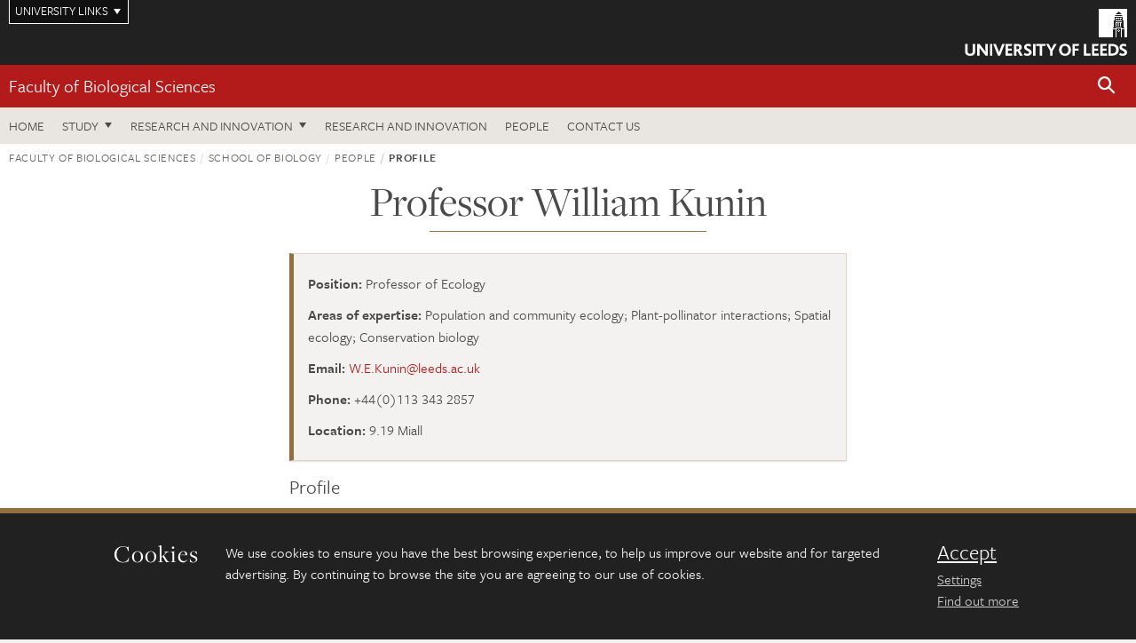

--- FILE ---
content_type: text/html; charset=UTF-8
request_url: https://biologicalsciences.leeds.ac.uk/school-of-biology/staff/98/professor-william-kunin
body_size: 13626
content:
<!DOCTYPE html>
<!--[if IE 8]><html class="no-js lt-ie9" lang="en"><![endif]-->
<!--[if IE 9]><html class="no-js ie9" lang="en"><![endif]-->
<!--[if gt IE 8]><!-->
<html class="no-js" lang="en"><!--<![endif]-->
    <head>
    <meta charset="utf-8">
<meta http-equiv="X-UA-Compatible" content="IE=edge">
<!-- Remove auto number linking-->
<meta name="format-detection" content="telephone=no">
<meta name="viewport" content="width=device-width, initial-scale=1">
<meta name="generator" content="http://www.jadu.co.uk" />
<meta name="robots" content="index,follow" />
<meta name="revisit-after" content="2 days" />
<meta name="author" content="Faculty of Biological Sciences" />
<meta name="publisher" content="University of Leeds" />
<link rel="canonical" href="https://biologicalsciences.leeds.ac.uk/school-of-biology/staff/98/professor-william-kunin" />


<link rel="schema.dcterms" href="https://purl.org/dc/terms/" />
<meta name="dcterms.creator" content="Faculty of Biological Sciences" lang="en" />
<meta name="dcterms.created" content="2026" lang="en" />
<meta name="dcterms.format" content="text/html" lang="en" />
<meta name="dcterms.language" content="en" />
<meta name="dcterms.publisher" content="University of Leeds" lang="en" />
<meta name="dcterms.rights" content="Copyright University of Leeds" lang="en" />
<meta name="dcterms.coverage" content="UK" lang="en" />
<meta name="dcterms.identifier" content="https://biologicalsciences.leeds.ac.uk/school-of-biology/staff/24/dr-maria-beger" lang="en" />
<meta name="dcterms.title" content="" lang="en" />
<meta name="dcterms.identifier" content="https://biologicalsciences.leeds.ac.uk/school-of-biology/staff/98/professor-william-kunin" />
<meta name="Keywords" content="Population and community ecology, Plant-pollinator interactions, Spatial ecology, Conservation biology" />
<meta name="Description" content="Profile for Professor William Kunin, School of Biology, University of Leeds" />










<!-- Google Tag Manager Husam -->
<script>(function(w,d,s,l,i){w[l]=w[l]||[];w[l].push({'gtm.start':
new Date().getTime(),event:'gtm.js'});var f=d.getElementsByTagName(s)[0],
j=d.createElement(s),dl=l!='dataLayer'?'&l='+l:'';j.async=true;j.src=
'https://www.googletagmanager.com/gtm.js?id='+i+dl;f.parentNode.insertBefore(j,f);
})(window,document,'script','dataLayer','GTM-WJPZM2T');</script>
<!-- End Google Tag Manager -->

<title>    Professor William Kunin | School of Biology | University of Leeds
</title>

<link rel="stylesheet" href="https://use.typekit.net/yos6uow.css">

<!-- Include JS -->
<script src="https://jaducdn.leeds.ac.uk/themes/default/assets/dist/modernizr-custom.js?version=1ca6be4553fdbec3ff48ea961ec12a9f"></script>

<!-- Include Favicon -->
<link rel="icon" type="image/x-icon" href="https://jaducdn.leeds.ac.uk/themes/default/assets/dist/img/favicon.ico" />

<link href="https://jaducdn.leeds.ac.uk/themes/default/assets/dist/theme-default/bootstrap.min.css?version=1ca6be4553fdbec3ff48ea961ec12a9f" rel="stylesheet" type='text/css' media="screen">
<link href="https://jaducdn.leeds.ac.uk/themes/default/assets/dist/theme-default/toolkit.min.css?version=1ca6be4553fdbec3ff48ea961ec12a9f" rel="stylesheet" type='text/css' media="screen">
<link href="https://jaducdn.leeds.ac.uk/themes/default/assets/dist/theme-default/cookies.min.css?version=1ca6be4553fdbec3ff48ea961ec12a9f" rel="stylesheet" type='text/css' media="screen">
<link href="https://jaducdn.leeds.ac.uk/themes/default/assets/dist/theme-default/print.min.css?version=1ca6be4553fdbec3ff48ea961ec12a9f'" rel="stylesheet" media="print">
        </head>
    <body class="biologicalsciences">
<!-- Google Tag Manager (noscript) -->
<noscript><iframe src="https://www.googletagmanager.com/ns.html?id=GTM-WJPZM2T"
height="0" width="0" style="display:none;visibility:hidden"></iframe></noscript>
<!-- End Google Tag Manager (noscript) -->
        <div id="site-container" class="site-container-md">
            <a id="skip-main" href="#main" rel="nofollow">Skip to main content</a>
<div class="quicklinks-outer">

    <div class="masthead-links">
        <button class="masthead-link masthead-link-quicklinks js-quicklinks-toggle" data-toggle="collapse" data-target="#quicklinks" aria-label="Open University quicklinks menu">University links</button>
    </div>   

    <nav id="quicklinks" class="quicklinks collapse" role="navigation">         
        <div class="wrapper-relative">
            <div class="quicklinks-inner">                    
                <div class="tk-row">
                    <div class="col-sm-6 col-md-3">
                                                                                                        <ul class="quicklinks-list">
                                <li class="title">For staff</li>
                                                                    <li><a href="https://www.leeds.ac.uk/forstaff/">For Staff</a></li>
                                                                    <li><a href="https://forstaff.leeds.ac.uk/forstaff/homepage/375/services">Services A-Z</a></li>
                                                                    <li><a href="https://ses.leeds.ac.uk/">Student Education Service</a></li>
                                                            </ul>
                                                                                                                                        <ul class="quicklinks-list">
                                <li class="title">For students</li>
                                                                    <li><a href="https://minerva.leeds.ac.uk/">Minerva</a></li>
                                                                    <li><a href="https://it.leeds.ac.uk/mobileapps">Mobile apps</a></li>
                                                                    <li><a href="https://students.leeds.ac.uk/">Students</a></li>
                                                            </ul>
                                                                                        </div><div class="col-sm-6 col-md-3">
                                                                                                            <ul class="quicklinks-list">
                                <li class="title">Faculties</li>
                                                                    <li><a href="https://ahc.leeds.ac.uk/">Faculty of Arts, Humanities and Cultures</a></li>
                                                                    <li><a href="https://biologicalsciences.leeds.ac.uk/">Faculty of Biological Sciences</a></li>
                                                                    <li><a href="https://business.leeds.ac.uk/">Faculty of Business</a></li>
                                                                    <li><a href="https://eps.leeds.ac.uk">Faculty of Engineering and Physical Sciences</a></li>
                                                                    <li><a href="https://environment.leeds.ac.uk/">Faculty of Environment</a></li>
                                                                    <li><a href="https://medicinehealth.leeds.ac.uk/">Faculty of Medicine and Health</a></li>
                                                                    <li><a href="https://essl.leeds.ac.uk/">Faculty of Social Sciences</a></li>
                                                                    <li><a href="https://www.leeds.ac.uk/lifelong-learning">Lifelong Learning Centre</a></li>
                                                                    <li><a href="https://www.leeds.ac.uk/language-centre">Language Centre</a></li>
                                                            </ul>
                                                                                        </div><div class="col-sm-6 col-md-3">
                                                                                                            <ul class="quicklinks-list">
                                <li class="title">Other</li>
                                                                    <li><a href="https://www.leeds.ac.uk/staffaz">Staff A-Z</a></li>
                                                                    <li><a href="https://www.leeds.ac.uk/campusmap">Campus map</a></li>
                                                                    <li><a href="https://www.leeds.ac.uk/university-jobs">Jobs</a></li>
                                                                    <li><a href="https://www.leeds.ac.uk/alumni">Alumni</a></li>
                                                                    <li><a href="https://www.leeds.ac.uk/contact">Contacts</a></li>
                                                                    <li><a href="https://library.leeds.ac.uk/">Library</a></li>
                                                                    <li><a href="https://it.leeds.ac.uk/">IT</a></li>
                                                                    <li><a href="https://mymedia.leeds.ac.uk/">VideoLeeds</a></li>
                                                                    <li><a href="https://www.luu.org.uk/">Leeds University Union</a></li>
                                                            </ul>
                                                                                        </div><div class="col-sm-6 col-md-3">
                                                                                                            <ul class="quicklinks-list">
                                <li class="title">Follow us</li>
                                                                    <li><a href="https://www.facebook.com/universityofleeds">Facebook</a></li>
                                                                    <li><a href="https://bsky.app/profile/universityofleeds.bsky.social">Bluesky</a></li>
                                                                    <li><a href="https://www.youtube.com/universityofleeds">YouTube</a></li>
                                                                    <li><a href="https://www.linkedin.com/edu/university-of-leeds-12706">LinkedIn</a></li>
                                                                    <li><a href="https://instagram.com/universityofleeds/">Instagram</a></li>
                                                                    <li><a href="https://medium.com/university-of-leeds">Medium</a></li>
                                                                    <li><a href="https://www.weibo.com/leedsuniversityuk">Weibo</a></li>
                                                                    <li><a href="https://theconversation.com/institutions/university-of-leeds-1122">The Conversation</a></li>
                                                            </ul>
                                                                                        </div><div class="col-sm-6 col-md-3">
                                                                        </div>      
                </div>
            </div>
            <div class="quicklinks-close">
                <button class="icon-font btn-icon js-quicklinks-close" data-toggle="collapse" data-target="#quicklinks">
                    <span class="tk-icon-close" aria-hidden="true"></span>                            
                    <span class="icon-font-text">Close quicklinks</span>
                </button>
            </div>
        </div>
    </nav>

</div>
<!-- $MASTHEAD-->
<header id="masthead" class="masthead" role="banner">

    <div class="navicon">
        <button class="btn-icon" data-state="body-state" data-class="state-navicon-active">Menu</button>
    </div>

    <div class="logo">
                <a class="logo-full" title="University of Leeds homepage" href="//www.leeds.ac.uk/">
            <img class="js-png-svg-uri" data-uri="https://jaducdn.leeds.ac.uk/themes/default/assets/dist/img/uol-logo.svg" src="https://jaducdn.leeds.ac.uk/themes/default/assets/dist/img/uol-logo.png" alt="University of Leeds logo">
        </a>

        <a class="logo-mark" title="University of Leeds homepage" href="//www.leeds.ac.uk/">
            <img class="js-png-svg-uri" data-uri="https://jaducdn.leeds.ac.uk/themes/default/assets/dist/img/uol-logo-mark.svg" src="https://jaducdn.leeds.ac.uk/themes/default/assets/dist/img/uol-logo-mark.png" alt="University of Leeds logo">
        </a>
    </div>

</header>
<!-- /$MASTHEAD-->
<!-- $SITESEARCH-->
<div id="sitesearch" class="site-search collapse">
    <div class="wrapper-pd-xxs">
        <form class="site-search-inner" action="https://biologicalsciences.leeds.ac.uk/site/custom_scripts/search-results.php" role="search">
            <input id="cid" name="cid" type="hidden" value="95">
            <label class="sr-only" for="searchInput">Search</label>
            <input id="searchInput" class="site-search-input" type="search" name="query" placeholder="Search" autocomplete="off">

            <label class="sr-only" for="searchOption">Destination</label>

            <select id="searchOption" class="site-search-select js-action-toggle" name="searchOption">

                <option value="searchSite" selected data-action="https://biologicalsciences.leeds.ac.uk/site/custom_scripts/search-results.php">Faculty of Biological Sciences site</option>
                <option value="searchAll" data-action="https://biologicalsciences.leeds.ac.uk/site/custom_scripts/search-results.php">All leeds.ac.uk sites</option>

                <!--<optgroup label="Toolkit courses">
                    <option value="UG" data-action="https://courses.leeds.ac.uk/course-search">Undergraduate</option>
                    <option value="PGT" data-action="https://courses.leeds.ac.uk/course-search">Postgraduate taught</option>
                    <option value="PGR" data-action="https://courses.leeds.ac.uk/course-search">Postgraduate research</option>
                </optgroup>-->

            </select>

            <input class="site-search-submit btn btn-primary" type="submit" value="Search">
        </form>
    </div>
</div>
<!-- /$SITESEARCH-->
<div id="quicksearch" class="wrapper-lg wrapper-pd wrapper-relative">
    <div class="quick-search">

    </div>
</div><!-- $LOCALHEADER-->
<div class="local-header">
    <div class="wrapper-pd-xs">
        <div class="local-header-inner">
            <div class="local-header-title" role="navigation" aria-label="Home page link">

                                                                                                
                                    <a href="//biologicalsciences.leeds.ac.uk">Faculty of Biological Sciences</a>
                            </div>
            <div class="local-header-search">
                            <button class="icon-font sm-toggle-search btn-icon js-site-search-toggle" data-toggle="collapse" data-target="#sitesearch" role="button" aria-label="Open site search">
                    <span class="site-search-btn" aria-hidden="true"></span>
                    <span class="icon-font-text">Search</span>
                </button>
            </div>
        </div>
    </div>
</div>
<!-- /$LOCALHEADER-->
<nav id="tk-nav-priority" class="tk-nav tk-nav-priority" role="navigation">
    <div class="wrapper-relative">
        <div class="tk-nav-header">
            <button class="btn-icon btn-menu" data-state="body-state" data-class="state-navicon-active">Close</button>
        </div>
        <div class="tk-nav-inner">
          <ul class="tk-nav-list tk-nav-list-primary">

                                                    <li><a href="//biologicalsciences.leeds.ac.uk/school-of-biology">Home</a></li>
                

                
                                                                                                                                        
                                                                <li class="tk-nav-dropdown tk-nav-dropdown--items-4">
                            <a href="#drop_01" rel="nofollow">Study</a>
                                                <ul id="drop_01">
                                                                                                            <li><a href="//biologicalsciences.leeds.ac.uk/undergraduate">Undergraduate</a></li>
                                                                            <li><a href="//biologicalsciences.leeds.ac.uk/masters">Masters</a></li>
                                                                            <li><a href="//biologicalsciences.leeds.ac.uk/research-degrees">Research degrees</a></li>
                                                                            <li><a href="//biologicalsciences.leeds.ac.uk/intercalation">Intercalation</a></li>
                                                                                                </ul>
                        </li>

                                                                        <li class="tk-nav-dropdown tk-nav-dropdown--items-0">
                            <a href="#drop_02" rel="nofollow">Research and innovation</a>
                            <ul id="drop_02">
                                                            </ul>
                        </li>
                                        
                                                        <li><a href="https://biologicalsciences.leeds.ac.uk/research-innovation">Research and innovation</a></li>
                                        <li><a href="https://biologicalsciences.leeds.ac.uk/stafflist">People</a></li>
                                        <li><a href="https://biologicalsciences.leeds.ac.uk/biological-sciences/doc/contact-us/page/1">Contact us</a></li>
                            </ul>
        </div>
    </div>
</nav>
            <main id="main" class="main" role="main">
                <div>
                                            <div class="wrapper-pd-xs">
    <div class="breadcrumb-responsive">
        <ol class="breadcrumb">
                                                                      <li><a href="//biologicalsciences.leeds.ac.uk">Faculty of Biological Sciences</a></li>
                                                                                                          <li><a href="//biologicalsciences.leeds.ac.uk/school-of-biology">School of Biology</a></li>
                                                                                                          <li><a href="//biologicalsciences.leeds.ac.uk/school-of-biology/stafflist">People</a></li>
                                                                              <li class="active">Profile</li>
                                    </ol>
    </div>
</div>

    <div class="wrapper-xs wrapper-pd">
        
        <h1 class="heading-underline">Professor William Kunin</h1>

        
    <div class="island island-featured">
        <ul class="list-facts">
            <li><strong>Position:</strong> Professor of Ecology</li>
                                    <li><strong>Areas of expertise:</strong>
                                                    Population and community ecology;                                                     Plant-pollinator interactions;                                                     Spatial ecology;                                                     Conservation biology                                            </li>
                                                    <li><strong>Email:</strong> <a href="mailto:W.E.Kunin@leeds.ac.uk">W.E.Kunin@leeds.ac.uk</a></li>
                                                    <li><strong>Phone:</strong> +44(0)113 343 2857</li>
                                                    <li><strong>Location:</strong> 9.19 Miall</li>
                                        </ul>
    </div>

    <div class="cms">
                    <h4>Profile</h4>
            <p>I&nbsp;graduated in Biology from Princeton, received a Masters Degree in Public Policy at Harvard, and a Ph.D. in Zoology at the University of Washington in Seattle.&nbsp;I moved to Britain to take a postdoctoral position at the Centre for Population Biology at Imperial College, and moved to Leeds to take up a lectureship in ecology in 1996.&nbsp;I was promoted to become Professor of Ecology in 2009.&nbsp;I live in a pink house in the suburbs with my wife, two sets of (large) twins, a Romanian rescue puppy, and quite a few plants.</p>

<p>My research focuses on spatial aspects of the interactions between plants and the pollinators and herbivores that feed upon them, but extends to cover aspects of conservation biology, community ecology and biogeographic issues.&nbsp;I served as director of BIOCONS (the European Centre for Biodiversity and Conservation Research) - a Marie Curie Early Stage Training site, and serves as Biosphere leader withoin the interdisciplinary NERC Doctoral Training Partnership (SPHERES).&nbsp;My current research includes several interdisciplinary collaborations, including two Global Challenges Research Fund projects in southern and eastern Africa.</p>

        
                    <h4>Responsibilities</h4>
            <ul>
                                    <li>Deputy Head of School (School of Biology)</li>
                                    <li>Biosphere leader for NERC Doctoral Training Partnership</li>
                            </ul>
        
                    <h4>Research interests</h4>
            <p>Spatial aspects of population and community ecology and conservation biology.</p>

<p>I am interested in rare species and the factors that influence their populations: their interactions with their environment and with the species that compete with them and feed upon them.&nbsp; I focus particularly on plant populations, their spatial density patterns, and on their interactions with insect herbivores and pollinators.&nbsp; Much of my work has relied on manipulative field experiments in which I have set up controlled populations of plants and investigated the effect on pollination and herbivory.&nbsp; This work has led to larger-scale considerations of how&nbsp;such interactions are affected by land management, in particular in agricultural landscapes, and to wider issues of&nbsp;pollinator and plant conservation (and monitoring).</p>

<p>I also focus on community patterns, and in particular on the spatial patterns of abundance and biodiversity.&nbsp;Natural populations tend to be spatially complex, with individuals patchily distributed across a wide range of spatial scales.&nbsp; One aspect of my recent work has been the application of multi-scale&nbsp;approaches to describe and predict the spatial and temporal dynamics of such populations and the consequences for community biodiversity patterns.&nbsp; Modelling work suggests that autocorrelation in dynamics and disturbance may be key in predicting the probability of extinction.&nbsp;&nbsp;&nbsp;The&nbsp;structure and dynamics of species distruibutions, and&nbsp;in particular the ecology and evolution of&nbsp;populations at range margins are of partiucular interest to me.</p>

<p>A third key research area is biodiversity: its maintenance and conservation.&nbsp; I have conducted research on the role of dispersal across environmental boundaries on diversity (spatial mass effects), one of a range of mechanisms which may help maintain diverse natural communities.&nbsp; My group has played a substantial role in documenting historic declines in pollinator diversity, and trying to assess the importance of&nbsp;potential driving factors such as shifts in the abundance and diversity of floral resources at landscape and national scales.&nbsp; We have also been involved in helping develop and test methods for monitoring pollinator populations, and insects more widely: helping design and implement a UK Pollinator Monitoring Scheme (PoMS), and exploring novel approaches based on accoustic and radar monitoring.</p>

<p>My research has been funded by NERC, BBSRC, the EU (as part of the ALARM,&nbsp;SCALES, STEP, EU-BON, ExpeER and BESTMAP projects), and the interdisciplinary Rural Economy and Land Use (RELU) and Insect Pollinators Initiative (IPI) programmes.&nbsp; Recently, I have also been involved with research under the Global Challenges Research Fund (GCRF), the Bill and Melinda Gates Foundation, and Defra.</p>

<ul>
	<li><span class="underline_text"><strong>NERC BioDar project</strong></span>: Developing and testing tools to monitor insect abundance and diversity using weather radar&nbsp;(https://biodarproject.org/)</li>
	<li><span class="underline_text"><strong>Bill & Melinda Gates Foundation PestDar project</strong></span>: Using weather radar to monitor agricultural pest outbreaks in Africa</li>
	<li><strong>Defra PoMS contracts</strong>:&nbsp; Designing, piloting and implementing a national pollinator monitoring scheme (https://www.ceh.ac.uk/our-science/projects/pollinator-monitoring)&nbsp;</li>
	<li><span class="underline_text"><strong>EU H2020 BESTMAP project</strong></span>: developing behavioural, ecological&nbsp; and socio-economic tools for (http://bestmap.eu/<a href="http://www.eubon.eu/"><font color="#0066cc">)</font></a></li>
	<li><strong>BBSRC Global Challenges Research Fund -- &quot;VOICES&quot; and &quot;AFRICAP&quot;</strong> projects (<a href="https://bbsrc.ukri.org/research/international/funding/gcrf/"><font color="#0066cc">https://bbsrc.ukri.org/research/international/funding/gcrf/;</font></a> <a href="https://bbsrc.ukri.org/documents/gcrf-2016-agri-awarded-grants/"><font color="#0066cc">https://bbsrc.ukri.org/documents/gcrf-2016-agri-awarded-grants/)</font></a></li>
	<li><strong>BBSRC Global Food Security Resilient Dairy</strong> project (<a href="https://www.foodsecurity.ac.uk/research/"><font color="#0066cc">https://www.foodsecurity.ac.uk/research/</font></a>&nbsp;)</li>
</ul>

        
        <!-- Research projects blub and list -->
                                    &lt;h4&gt;Research projects&lt;/h4&gt;
&lt;p&gt;Some research projects I&#039;m currently working on, or have worked on, will be listed below. Our list of all &lt;a href=&quot;https://biologicalsciences.leeds.ac.uk/dir/research-projects&quot;&gt;research projects&lt;/a&gt; allows you to view and search the full list of projects in the faculty.&lt;/p&gt;

            
            
                        <h5>Primary investigator (PI)</h5>
            <ul>
                                    <li><a href="//biologicalsciences.leeds.ac.uk/dir-record/research-projects/608/are-pollen-sterols-in-the-floral-landscape-limiting-nutrients-for-wild-bees-in-the-uk">Are pollen sterols in the floral landscape limiting nutrients for wild bees in the UK</a></li>
                            </ul>
            
                        <h5>Co-investigator (Co-I)</h5>
            <ul>
                                    <li><a href="//biologicalsciences.leeds.ac.uk/dir-record/research-projects/567/nerc-fapesp-upskilling-and-upscaling-brazilian-weather-radar-for-the-study-of-aerial-insects">NERC-FAPESP UPskilling and upscaling Brazilian weather Radar for the study of Aerial INsects</a></li>
                            </ul>
                    
                    <h4>Qualifications</h4>
            <ul>
                                    <li>AB, Princeton;   </li>
                                    <li>MPP,  Harvard (Kennedy School)</li>
                                    <li>PhD 1991, Univ. Washington (Zoology).</li>
                            </ul>
        
        
                    <h4>Student education</h4>
            <h4>Undergraduate project topics:</h4>

<ul>
	<li>Population, community and behavioural ecology; specific topics as for research interests.</li>
</ul>

<h4>Postgraduate studentship areas:</h4>

<ul>
	<li>The effects of spatial scale on species incidence and interactions</li>
</ul>

<h4>See also:</h4>

<ul>
	<li><a href="https://biologicalsciences.leeds.ac.uk/research-degrees" target="_blank">Faculty Graduate School</a></li>
	<li><strong>FindaPhD</strong> Project details:
	<ul>
		<li><a href="http://www.findaphd.com/search/showproject.asp?projectid=42192" target="_new">Project 42192</a></li>
	</ul>
	</li>
</ul>

        
        <!-- Research groups and institutes -->
                    <h4>Research groups and institutes</h4>
            <ul>
                                    <li>Ecology and Evolution</li>
                                    <li>Sustainable ecosystems</li>
                            </ul>
        
        
        <!-- Project/funding opportunities pulled from PHD microsite -->
        
                            &lt;h4&gt;Postgraduate research opportunities&lt;/h4&gt;
&lt;p&gt;We welcome enquiries from motivated and qualified applicants from all around the world who are interested in PhD study. Our &lt;a href=&quot;https://phd.leeds.ac.uk&quot;&gt;research opportunities&lt;/a&gt; allow you to search for projects and scholarships.&lt;/p&gt;

            
                    
        
        

                    <link href="https://jaducdn.leeds.ac.uk/site/symplectic.css?version=1ca6be4553fdbec3ff48ea961ec12a9f" rel="stylesheet" type="text/css" />
            <div id="symplectic">
                <h3>Research outputs</h3>
                <span>Loading...</span>
                <h4 id="selected_publication_h4" class="typeHeader closed" style="display:none;"><a href="#selected_publication_div" rel="nofollow">My five most recent selected research outputs</a></h4>
                <div id="selected_publication_div" class="typeBody" style="display:none;"></div>
                <h4 id="favourite_h4" class="typeHeader closed" style="display:none;"><a href="#favourite_div" rel="nofollow">My other selected research outputs</a></h4>
                <div id="favourite_div" class="typeBody" style="display:none;"></div>

                                    <h4 id="journal_article_h4" class="typeHeader closed" style="display:none;"><a href="#journal_article_div" rel="nofollow">Journal articles</a></h4>
                    <div id="journal_article_div" class="typeBody" style="display:none;"></div>
                                    <h4 id="conference_paper_h4" class="typeHeader closed" style="display:none;"><a href="#conference_paper_div" rel="nofollow">Conference papers</a></h4>
                    <div id="conference_paper_div" class="typeBody" style="display:none;"></div>
                                    <h4 id="presentation_conference_workshop_etc__h4" class="typeHeader closed" style="display:none;"><a href="#presentation_conference_workshop_etc__div" rel="nofollow">Presentation (conference/workshop etc)</a></h4>
                    <div id="presentation_conference_workshop_etc__div" class="typeBody" style="display:none;"></div>
                                    <h4 id="book_h4" class="typeHeader closed" style="display:none;"><a href="#book_div" rel="nofollow">Books</a></h4>
                    <div id="book_div" class="typeBody" style="display:none;"></div>
                                    <h4 id="chapter_h4" class="typeHeader closed" style="display:none;"><a href="#chapter_div" rel="nofollow">Chapters</a></h4>
                    <div id="chapter_div" class="typeBody" style="display:none;"></div>
                                    <h4 id="conference_abstract_h4" class="typeHeader closed" style="display:none;"><a href="#conference_abstract_div" rel="nofollow">Conference abstracts</a></h4>
                    <div id="conference_abstract_div" class="typeBody" style="display:none;"></div>
                                    <h4 id="preprint_h4" class="typeHeader closed" style="display:none;"><a href="#preprint_div" rel="nofollow">Preprints</a></h4>
                    <div id="preprint_div" class="typeBody" style="display:none;"></div>
                                    <h4 id="report_h4" class="typeHeader closed" style="display:none;"><a href="#report_div" rel="nofollow">Reports</a></h4>
                    <div id="report_div" class="typeBody" style="display:none;"></div>
                                    <h4 id="internet_publication_h4" class="typeHeader closed" style="display:none;"><a href="#internet_publication_div" rel="nofollow">Internet publications</a></h4>
                    <div id="internet_publication_div" class="typeBody" style="display:none;"></div>
                                    <h4 id="performance_h4" class="typeHeader closed" style="display:none;"><a href="#performance_div" rel="nofollow">Performances</a></h4>
                    <div id="performance_div" class="typeBody" style="display:none;"></div>
                                    <h4 id="composition_h4" class="typeHeader closed" style="display:none;"><a href="#composition_div" rel="nofollow">Compositions</a></h4>
                    <div id="composition_div" class="typeBody" style="display:none;"></div>
                                    <h4 id="exhibition_h4" class="typeHeader closed" style="display:none;"><a href="#exhibition_div" rel="nofollow">Exhibitions</a></h4>
                    <div id="exhibition_div" class="typeBody" style="display:none;"></div>
                                    <h4 id="poster_h4" class="typeHeader closed" style="display:none;"><a href="#poster_div" rel="nofollow">Posters</a></h4>
                    <div id="poster_div" class="typeBody" style="display:none;"></div>
                                    <h4 id="artefact_h4" class="typeHeader closed" style="display:none;"><a href="#artefact_div" rel="nofollow">Artefacts</a></h4>
                    <div id="artefact_div" class="typeBody" style="display:none;"></div>
                                    <h4 id="design_h4" class="typeHeader closed" style="display:none;"><a href="#design_div" rel="nofollow">Designs</a></h4>
                    <div id="design_div" class="typeBody" style="display:none;"></div>
                                    <h4 id="patent_h4" class="typeHeader closed" style="display:none;"><a href="#patent_div" rel="nofollow">Patents</a></h4>
                    <div id="patent_div" class="typeBody" style="display:none;"></div>
                                    <h4 id="scholarly_edition_h4" class="typeHeader closed" style="display:none;"><a href="#scholarly_edition_div" rel="nofollow">Scholarly editions</a></h4>
                    <div id="scholarly_edition_div" class="typeBody" style="display:none;"></div>
                                    <h4 id="software_code_h4" class="typeHeader closed" style="display:none;"><a href="#software_code_div" rel="nofollow">Software / code</a></h4>
                    <div id="software_code_div" class="typeBody" style="display:none;"></div>
                                    <h4 id="thesis_dissertation_h4" class="typeHeader closed" style="display:none;"><a href="#thesis_dissertation_div" rel="nofollow">Thesis / dissertations</a></h4>
                    <div id="thesis_dissertation_div" class="typeBody" style="display:none;"></div>
                                    <h4 id="other_h4" class="typeHeader closed" style="display:none;"><a href="#other_div" rel="nofollow">Others</a></h4>
                    <div id="other_div" class="typeBody" style="display:none;"></div>
                                    <h4 id="dataset_h4" class="typeHeader closed" style="display:none;"><a href="#dataset_div" rel="nofollow">Datasets</a></h4>
                    <div id="dataset_div" class="typeBody" style="display:none;"></div>
                                    <h4 id="media_h4" class="typeHeader closed" style="display:none;"><a href="#media_div" rel="nofollow">Media</a></h4>
                    <div id="media_div" class="typeBody" style="display:none;"></div>
                                    <h4 id="working_paper_h4" class="typeHeader closed" style="display:none;"><a href="#working_paper_div" rel="nofollow">Working papers</a></h4>
                    <div id="working_paper_div" class="typeBody" style="display:none;"></div>
                            </div>
                </div><!-- ./cms -->
    </div><!-- ./wrapper-xs -->

                </div>
            </main>
            <div class="back-top">
    <a data-toggle="scroll" href="#site-container" rel="nofollow">Back to top</a>
</div>                
            <footer class="site-footer" role="contentinfo">
    <div class="site-footer-upper">
        <div class="wrapper-pd">
            <div class="site-footer-upper-logos">
                                                                                                                                                                                                                                                                                                                                                                                                                    <a href="https://biologicalsciences.leeds.ac.uk/biological-sciences/doc/athena-swan" title="Visit Athena Swan "><img src="//biologicalsciences.leeds.ac.uk/images/resized/109x60-0-0-1-80-Athena_SWAN_Logo_Silver.jpg" alt="Faculty of Biological Sciences, Athena Swan Silver Award"></a>                            </div>
            <div class="footer-social">
                                    <h2 class="hide-accessible">Social media links</h2>
                                            <a href="https://www.facebook.com/biologicalsciencesleeds/" title="Go to Facebook page"><span class="icon-font-text">Facebook</span><span class="tk-icon tk-icon-social-facebook"></span></a>                    
                                            <a href="https://www.instagram.com/fbsleeds/" title="Go to Instagram page"><span class="icon-font-text">Instagram</span><span class="tk-icon tk-icon-social-instagram"></span></a>                    
                                            <a href="https://www.youtube.com/channel/UC_CptNsc1xIIeqfGwMDdxLA/featured?view_as=subscriber" title="Go to YouTube page"><span class="icon-font-text">YouTube</span><span class="tk-icon tk-icon-social-youtube"></span></a>                    
                                                </div>
        </div>
    </div>
    
    <div class="site-footer-middle p-t-md p-b-md">
        <div class="wrapper-pd">
            <nav role="navigation">
                <div class="tk-row">
                     <div class="col-sm-6 col-md-3">
                                                                                                        <ul class="quicklinks-list">
                                <li class="title">Faculty Links</li>
                                                                    <li><a href="https://biologicalsciences.leeds.ac.uk/">Faculty of Biological Sciences</a></li>
                                                                    <li><a href="https://biologicalsciences.leeds.ac.uk/biology">School of Biology</a></li>
                                                                    <li><a href="https://biologicalsciences.leeds.ac.uk/biomedical-sciences">School of Biomedical Sciences</a></li>
                                                                    <li><a href="https://biologicalsciences.leeds.ac.uk/molecular-cellular-biology">School of Molecular and Cellular Biology</a></li>
                                                            </ul>
                                                                                                                                        <ul class="quicklinks-list">
                                <li class="title">Quicklinks</li>
                                                                    <li><a href="https://courses.leeds.ac.uk/">Courses</a></li>
                                                                    <li><a href="https://biologicalsciences.leeds.ac.uk/biological-sciences/doc/outreach/page/1">Schools outreach</a></li>
                                                                    <li><a href="https://biologicalsciences.leeds.ac.uk/homepage/77/alumni">Alumni</a></li>
                                                                    <li><a href="https://biologicalsciences.leeds.ac.uk/masters/doc/equality-and-inclusion">Equality and inclusion</a></li>
                                                                    <li><a href="https://biologicalsciences.leeds.ac.uk/facilities">Facilities</a></li>
                                                            </ul>
                                                                                        </div><div class="col-sm-6 col-md-3">
                                                                                                            <ul class="quicklinks-list">
                                <li class="title">For staff</li>
                                                                    <li><a href="https://forstaff.leeds.ac.uk/forstaff/homepage/375/services">Services A-Z</a></li>
                                                                    <li><a href="https://www.fbs.leeds.ac.uk/intranet">Intranet</a></li>
                                                            </ul>
                                                                                                                                        <ul class="quicklinks-list">
                                <li class="title">For students</li>
                                                                    <li><a href="http://portal.leeds.ac.uk">Portal</a></li>
                                                                    <li><a href="http://students.leeds.ac.uk/">Students</a></li>
                                                                    <li><a href="https://www.fbs.leeds.ac.uk/student/">Current FBS Students</a></li>
                                                                    <li><a href="https://www.fbs.leeds.ac.uk/students/placements/index.htm">Placements FBS students</a></li>
                                                                    <li><a href="https://www.fbs.leeds.ac.uk/students/careers/index.php">Careers FBS students</a></li>
                                                            </ul>
                                                                                        </div><div class="col-sm-6 col-md-3">
                                                                                                            <ul class="quicklinks-list">
                                <li class="title">University links</li>
                                                                    <li><a href="https://www.leeds.ac.uk/university-jobs">Jobs</a></li>
                                                                    <li><a href="https://www.leeds.ac.uk/term-dates">Term dates</a></li>
                                                                    <li><a href="https://www.leeds.ac.uk/campusmap">Campus map</a></li>
                                                                    <li><a href="https://www.leeds.ac.uk/about/doc/find-us">Find us</a></li>
                                                                    <li><a href="https://www.leeds.ac.uk/alumni">Alumni</a></li>
                                                            </ul>
                                                                                                        <!-- <ul class="quicklinks-list">
                            <li class="title">Site map</li>
                            <li><a href="//biologicalsciences.leeds.ac.uk/news/">News</a></li>
                            <li><a href="//biologicalsciences.leeds.ac.uk/events/">Events</a></li>    
                            <li><a href="//biologicalsciences.leeds.ac.uk/student-and-alumni-profiles/">Student and alumni profile</a></li>
                            <li><a href="//biologicalsciences.leeds.ac.uk/short-courses/">Short courses</a></li>    
                            <li><a href="//biologicalsciences.leeds.ac.uk/scholarships/">Scholarships</a></li>
                            <li><a href="//biologicalsciences.leeds.ac.uk/stafflist/">Staff list</a></li>
                        </ul> -->
                    </div>
                </div>
            </nav>
        </div>
    </div>

    <div class="site-footer-lower">
        <div class="wrapper-pd">
            <nav role="navigation">
                <ul class="nav">
                    <li>&copy; 2026 University of Leeds, Leeds, LS2 9JT</li>
                    <li><a href="//www.leeds.ac.uk/termsandconditions">Terms and conditions</a></li>
                    <li><a href="//www.leeds.ac.uk/accessibility">Accessibility</a></li>
                    <li><a href="//biologicalsciences.leeds.ac.uk/privacy">Privacy and cookies</a></li>
                    <li><a href="//www.leeds.ac.uk/foi">Freedom of information</a></li>
                </ul>
            </nav>
        </div>
    </div>
</footer>

        </div><!-- /$SITE-CONTAINER-->

        <script>var GALAXY_SHORTCUT = "/biologicalsciences";var PROTOCOL = "https://";var DOMAIN = "biologicalsciences.leeds.ac.uk";var SECURE_SERVER = "https://production2.leeds.ac.uk/biologicalsciences";var SECURE_JADU_PATH = "https://production2.leeds.ac.uk/biologicalsciences/jadu";var USE_TAXONOMY = "";var ASSIGN_ADMINISTRATOR_VIEW = "false";var TAXONOMY_NAME = "IPSV";var BESPOKE_CATEGORY_LIST_NAME = "GalaxiesCL";var is_IIS = "";var PHOTON_ENABLED = "";var EDITOR_IMAGE_PASTE = "1";var LOCAL_FE_DOMAIN = "biologicalsciences.leeds.ac.uk";var SECURE_BLOG_PATH = "";var DATE_INPUT_DAY_MONTH_ORDER = "";var LOCAL_DOMAINS = new Array();LOCAL_DOMAINS[0] = "production2.leeds.ac.uk/biologicalsciences";</script><script>
            var AJAX_NEWS_EVENTS = "/site/ajax/ajax-news-events.php";
            var AJAX_RES_OPPS = "/site/custom_scripts/research-opportunities-index.php";
            var SEARCH_RESULTS = "/site/custom_scripts/search-results.php";</script>

<script src="https://code.jquery.com/jquery-3.7.1.min.js"></script>
<script src="https://jaducdn.leeds.ac.uk/themes/default/assets/dist/script.min.js?version=1ca6be4553fdbec3ff48ea961ec12a9f"></script>
<script src="https://jaducdn.leeds.ac.uk/themes/default/assets/jadu/dev.min.js?version=1ca6be4553fdbec3ff48ea961ec12a9f"></script>
        <script src="https://jaducdn.leeds.ac.uk/themes/default/assets/dist/cookies.min.js?version=1ca6be4553fdbec3ff48ea961ec12a9f"></script>
<script>
    if(typeof cookieConsent !== "undefined"){
        //Cookies compliance
        cookieConsent.init({
            url: '//biologicalsciences.leeds.ac.uk/privacy/',
            google: true,
            facebook: true
        });
    }
</script>
            <style>
        @media print {
            /* Add header in print style sheet for profiles */
            .masthead {
                display: block;
                border-bottom: 1px solid black;
                height: 70px;
                margin: 0 0 20px 0;
                padding: 0;
                position: relative;
            }
            .masthead:after {
                position: absolute;
                top: 0;
                right: 0;
                content: url('[data-uri]');
            }
            .masthead-links {
                display: none;
            }
            .logo-full {
                display: none;
            }
            .logo-mark {
                display: none;
            }
            .island {
                padding-right: 120px;
                border-bottom: 1px solid black;
            }
            /* Make the profile image print */
            .rule-image span img {
                float: right;
                width: 100px !important;
                display: block !important;
                clip: unset;
                height: auto;
                width: auto;
                left: 0px;
            }
        }
    </style>

            <script src="https://jaducdn.leeds.ac.uk//site/javascript/publications.js?version=1ca6be4553fdbec3ff48ea961ec12a9f"></script>
        <script>
            var dataURL = '//biologicalsciences.leeds.ac.uk/site/custom_scripts/symplectic_ajax.php';
            var dataGetQuery = {
                uniqueid: '98',
                hash: '9efb883ed68577390ea7aa16c6d55e04',
            };
            $(document).ready(function(){
                $.getJSON(dataURL, dataGetQuery, publicationsToHTML);
            });
        </script>
    
            </body>
</html>


--- FILE ---
content_type: text/html; charset=UTF-8
request_url: https://biologicalsciences.leeds.ac.uk/site/custom_scripts/symplectic_ajax.php?uniqueid=98&hash=9efb883ed68577390ea7aa16c6d55e04
body_size: 28979
content:
{"id":"00049310","publications":{"selected_publication":[{"html":"<p id=\"258131\" class=\"journalarticle\"><span class=\"authors\">Carvalheiro LG; Kunin WE; Keil P; Aguirre-Guti\u00e9rrez J; Ellis WN; Fox R; Groom Q; Hennekens S; Van Landuyt W; Maes D; Van de Meutter F; Michez D; Rasmont P; Ode B; Potts SG; Reemer M; Roberts SG; Schaminee J; WallisDeVries MF; Biesmeijer JC<\/span> <span class=\"year\">(2013)<\/span> <span class=\"title\">Species richness declines and biotic homogenisation have slowed down for NW\u2010European pollinators and plants<\/span>. <span class=\"journal-plain\">Ecology Letters<\/span>, <span class=\"volume\">16<\/span>, <span class=\"issue\">(7)<\/span>, <span class=\"pages\">pp. 870-878<\/span>. <a href=\"http:\/\/dx.doi.org\/10.1111\/ele.12121\"><img src=\"https:\/\/jaducdn.leeds.ac.uk\/\/images\/doi.png\"><\/a> <a href=\"https:\/\/eprints.whiterose.ac.uk\/id\/eprint\/84380\"><img src=\"https:\/\/jaducdn.leeds.ac.uk\/\/images\/whiterose.png\"><\/a><\/p>","publicationid":"258131","date":"2013-07-01","publicationtype":"Journal article","isfavourite":"1"},{"html":"<p id=\"246683\" class=\"journalarticle\"><span class=\"authors\">Vergeer P; Kunin WE<\/span> <span class=\"year\">(2013)<\/span> <span class=\"title\">Adaptation at range margins: Common garden trials and the performance of Arabidopsis lyrata across its northwestern European range<\/span>. <span class=\"journal-plain\">New Phytologist<\/span>, <span class=\"volume\">197<\/span>, <span class=\"issue\">(3)<\/span>, <span class=\"pages\">pp. 989-1001<\/span>. <a href=\"http:\/\/dx.doi.org\/10.1111\/nph.12060\"><img src=\"https:\/\/jaducdn.leeds.ac.uk\/\/images\/doi.png\"><\/a><\/p>","publicationid":"246683","date":"2013-02-01","publicationtype":"Journal article","isfavourite":"1"},{"html":"<p id=\"211731\" class=\"journalarticle\"><span class=\"authors\">Azaele S; Cornell SJ; Kunin WE<\/span> <span class=\"year\">(2012)<\/span> <span class=\"title\">Downscaling species occupancy from coarse spatial scales<\/span>. <span class=\"journal-plain\">Ecological Applications<\/span>, <span class=\"volume\">22<\/span>, <span class=\"issue\">(3)<\/span>, <span class=\"pages\">pp. 1004-1014<\/span>. <a href=\"http:\/\/dx.doi.org\/10.1890\/11-0536.1\"><img src=\"https:\/\/jaducdn.leeds.ac.uk\/\/images\/doi.png\"><\/a> <a href=\"https:\/\/eprints.whiterose.ac.uk\/id\/eprint\/78941\"><img src=\"https:\/\/jaducdn.leeds.ac.uk\/\/images\/whiterose.png\"><\/a><\/p>","publicationid":"211731","date":"2012-04-01","publicationtype":"Journal article","isfavourite":"1"},{"html":"<p id=\"155719\" class=\"journalarticle\"><span class=\"authors\">Sizling AL; Kunin WE; Sizlingov\u00e1 E; Reif J; Storch D<\/span> <span class=\"year\">(2011)<\/span> <span class=\"title\">Between geometry and biology: the problem of universality of the species-area relationship<\/span>. <span class=\"journal-plain\">Am Nat<\/span>, <span class=\"volume\">178<\/span>, <span class=\"issue\">(5)<\/span>, <span class=\"pages\">pp. 602-611<\/span>. <a href=\"http:\/\/dx.doi.org\/10.1086\/662176\"><img src=\"https:\/\/jaducdn.leeds.ac.uk\/\/images\/doi.png\"><\/a><\/p>","publicationid":"155719","date":"2011-11-01","publicationtype":"Journal article","isfavourite":"1"},{"html":"<p id=\"149758\" class=\"journalarticle\"><span class=\"authors\">Pandit MK; Pocock MJO; Kunin WE<\/span> <span class=\"year\">(2011)<\/span> <span class=\"title\">Ploidy influences rarity and invasiveness in plants<\/span>. <span class=\"journal-plain\">J ECOL<\/span>, <span class=\"volume\">99<\/span>, <span class=\"issue\">(5)<\/span>, <span class=\"pages\">pp. 1108-1115<\/span>. <a href=\"http:\/\/dx.doi.org\/10.1111\/j.1365-2745.2011.01838.x\"><img src=\"https:\/\/jaducdn.leeds.ac.uk\/\/images\/doi.png\"><\/a><\/p>","publicationid":"149758","date":"2011-09-01","publicationtype":"Journal article","isfavourite":"1"}],"favourites":[],"journal_article":[{"html":"<p id=\"1109881\" class=\"journalarticle\"><span class=\"authors\">Bourhis Y; Milne AE; Shortall CR; Beckman B; Blumgart D; Edwards R; Evans LC; Foster CW; Fox R; Botham MS; Rowland C; Roberts S; Speight MCD; Hassall C; Kunin WE; Bell JR<\/span> <span class=\"year\">(2025)<\/span> <span class=\"title\">Author Correction: Trait mediation explains decadal distributional shifts for a wide range of insect taxa<\/span>. <span class=\"journal-plain\">Nature Communications<\/span>, <span class=\"volume\">16<\/span>, <span class=\"issue\">(1)<\/span>, <span class=\"pages\">pp. 8737<\/span>. <a href=\"http:\/\/dx.doi.org\/10.1038\/s41467-025-64720-4\"><img src=\"https:\/\/jaducdn.leeds.ac.uk\/\/images\/doi.png\"><\/a> <a href=\"https:\/\/eprints.whiterose.ac.uk\/id\/eprint\/232810\"><img src=\"https:\/\/jaducdn.leeds.ac.uk\/\/images\/whiterose.png\"><\/a><\/p>","publicationid":"1109881","date":"2025-10-01","publicationtype":"Journal article","isfavourite":"0"},{"html":"<p id=\"1070404\" class=\"journalarticle\"><span class=\"authors\">Mungee M; Lukach M; Shortall C; Bell JR; Duncan EJ; Addison F; Brown LE; Kunin W; Hassall C; Neely III RR<\/span> <span class=\"year\">(2025)<\/span> <span class=\"title\">Spatio-temporal Variation in Aerial Arthropod Abundance Revealed by Weather Radars<\/span>. <span class=\"journal-plain\">Global Change Biology<\/span>, <span class=\"volume\">31<\/span>, <span class=\"issue\">(10)<\/span>, <span class=\"pages\">pp. e70425<\/span>. <a href=\"http:\/\/dx.doi.org\/10.1111\/gcb.70425\"><img src=\"https:\/\/jaducdn.leeds.ac.uk\/\/images\/doi.png\"><\/a> <a href=\"https:\/\/eprints.whiterose.ac.uk\/id\/eprint\/229629\"><img src=\"https:\/\/jaducdn.leeds.ac.uk\/\/images\/whiterose.png\"><\/a><\/p>","publicationid":"1070404","date":"2025-10-01","publicationtype":"Journal article","isfavourite":"0"},{"html":"<p id=\"1092939\" class=\"journalarticle\"><span class=\"authors\">Bishop GA; Kleijn D; Albrecht M; Bartomeus I; Isaacs R; Kremen C; Magrach A; Ponisio LC; Potts SG; Scheper J; Smith HG; Tscharntke T; Albrecht J; Badenhausser I; \u00c5str\u00f6m J; B\u00e1ldi A; Basu P; Berggren A; Beyer N; Bl\u00fcthgen N; Bommarco R; Brosi BJ; Cohen H; Cole LJ; Denning KR; Devoto M; Ekroos J; Fornoff F; Foster BL; Gillespie MAK; Gonzalez-Andujar JL; Gonz\u00e1lez-Varo JP; Goulson D; Grass I; Hass AL; Herrera JM; Holzschuh A; Hopfenm\u00fcller S; Izquierdo J; Jauker B; Kallioniemi EP; Kirsch F; Klein A-M; Kov\u00e1cs-Hosty\u00e1nszki A; Krauss J; Krimmer E; Kunin B; Laha S; Lindstr\u00f6m SAM; Mandelik Y; Marcacci G; McCracken DI; Monasterolo M; Morandin LA; Morrison J; Mudri Stojnic S; Ollerton J; Persson AS; Phillips BB; Piko JI; Power EF; Quinlan GM; Rundl\u00f6f M; Raderschall CA; Riggi LGA; Roberts SPM; Roth T; Senapathi D; Stanley DA; Steffan-Dewenter I; Stout JC; Sutter L; Tanis MF; Tarrant S; van Kolfschoten L; Vanbergen AJ; Vil\u00e0 M; von K\u00f6nigsl\u00f6w V; Vujic A; WallisDeVries MF; Wen A; Westphal C; Wickens JB; Wickens VJ; Wilkinson NI; Wood TJ; Fijen TPM<\/span> <span class=\"year\">(2025)<\/span> <span class=\"title\">Critical habitat thresholds for effective pollinator conservation in  agricultural landscapes<\/span>. <span class=\"journal-plain\">Science<\/span>, <span class=\"volume\">389<\/span>, <span class=\"issue\">(6767)<\/span>, <span class=\"pages\">pp. 1314-1319<\/span>. <a href=\"http:\/\/dx.doi.org\/10.1126\/science.adr2146\"><img src=\"https:\/\/jaducdn.leeds.ac.uk\/\/images\/doi.png\"><\/a> <a href=\"https:\/\/eprints.whiterose.ac.uk\/id\/eprint\/230392\"><img src=\"https:\/\/jaducdn.leeds.ac.uk\/\/images\/whiterose.png\"><\/a><\/p>","publicationid":"1092939","date":"2025-09-25","publicationtype":"Journal article","isfavourite":"0"},{"html":"<p id=\"1070410\" class=\"journalarticle\"><span class=\"authors\">Baker EC; Lamborn E; Qui\u00f1onez J; Karlsdottir S; Sheppard A; Moore E; Kunin WE; Wright GA; Stevenson PC<\/span> <span class=\"year\">(2025)<\/span> <span class=\"title\">Pollen sterols are highly diverse but phylogenetically conserved<\/span>. <span class=\"journal-plain\">New Phytologist<\/span>, <span class=\"volume\">248<\/span>, <span class=\"issue\">(2)<\/span>, <span class=\"pages\">pp. 936-952<\/span>. <a href=\"http:\/\/dx.doi.org\/10.1111\/nph.70470\"><img src=\"https:\/\/jaducdn.leeds.ac.uk\/\/images\/doi.png\"><\/a> <a href=\"https:\/\/eprints.whiterose.ac.uk\/id\/eprint\/229631\"><img src=\"https:\/\/jaducdn.leeds.ac.uk\/\/images\/whiterose.png\"><\/a><\/p>","publicationid":"1070410","date":"2025-09-18","publicationtype":"Journal article","isfavourite":"0"},{"html":"<p id=\"1092918\" class=\"journalarticle\"><span class=\"authors\">Bourhis Y; Milne AE; Shortall CR; Beckman B; Blumgart D; Edwards R; Evans LC; Foster CW; Fox R; Botham MS; Rowland C; Roberts S; Speight MCD; Hassall C; Kunin WE; Bell JR<\/span> <span class=\"year\">(2025)<\/span> <span class=\"title\">Trait mediation explains decadal distributional shifts for a wide range of insect taxa<\/span>. <span class=\"journal-plain\">Nature Communications<\/span>, <span class=\"volume\">16<\/span>, <span class=\"issue\">(1)<\/span>, <span class=\"pages\">pp. 8131<\/span>. <a href=\"http:\/\/dx.doi.org\/10.1038\/s41467-025-63093-y\"><img src=\"https:\/\/jaducdn.leeds.ac.uk\/\/images\/doi.png\"><\/a> <a href=\"https:\/\/eprints.whiterose.ac.uk\/id\/eprint\/230369\"><img src=\"https:\/\/jaducdn.leeds.ac.uk\/\/images\/whiterose.png\"><\/a><\/p>","publicationid":"1092918","date":"2025-08-30","publicationtype":"Journal article","isfavourite":"0"},{"html":"<p id=\"1103072\" class=\"journalarticle\"><span class=\"authors\">Powney GD; Bullock JM; Boyd RJ; Carvell C; Edwards M; Edwards R; Kunin BWE; Isaac NJB<\/span> <span class=\"year\">(2025)<\/span> <span class=\"title\">Challenges in Modelling Spatio\u2010Temporal Climatic Correlates of Local Losses of Wild Bees Using Dynamic Occupancy Models<\/span>. <span class=\"journal-plain\">Diversity and Distributions<\/span>, <span class=\"volume\">31<\/span>, <span class=\"issue\">(7)<\/span>. <a href=\"http:\/\/dx.doi.org\/10.1111\/ddi.70055\"><img src=\"https:\/\/jaducdn.leeds.ac.uk\/\/images\/doi.png\"><\/a><\/p>","publicationid":"1103072","date":"2025-07-01","publicationtype":"Journal article","isfavourite":"0"},{"html":"<p id=\"1035560\" class=\"journalarticle\"><span class=\"authors\">Baude M; Kunin W; Davies N; Wright E; Memmott J<\/span> <span class=\"year\">(2025)<\/span> <span class=\"title\">A dataset of pollen production for 168 common flowering plants in the United Kingdom<\/span>. <span class=\"journal-plain\">Ecological Solutions and Evidence<\/span>, <span class=\"volume\">6<\/span>, <span class=\"issue\">(2)<\/span>. <a href=\"http:\/\/dx.doi.org\/10.1002\/2688-8319.70045\"><img src=\"https:\/\/jaducdn.leeds.ac.uk\/\/images\/doi.png\"><\/a> <a href=\"https:\/\/eprints.whiterose.ac.uk\/id\/eprint\/227233\"><img src=\"https:\/\/jaducdn.leeds.ac.uk\/\/images\/whiterose.png\"><\/a><\/p>","publicationid":"1035560","date":"2025-05-16","publicationtype":"Journal article","isfavourite":"0"},{"html":"<p id=\"1129880\" class=\"journalarticle\"><span class=\"authors\">O'Connell-Booth R; Hassall C; Kunin WE<\/span> <span class=\"year\">(2025)<\/span> <span class=\"title\">Effect of bulb type on moth trap catch and composition in UK gardens<\/span>. <span class=\"journal-plain\">Insect Conservation and Diversity<\/span>. <a href=\"http:\/\/dx.doi.org\/10.1111\/icad.70050\"><img src=\"https:\/\/jaducdn.leeds.ac.uk\/\/images\/doi.png\"><\/a> <a href=\"https:\/\/eprints.whiterose.ac.uk\/id\/eprint\/234944\"><img src=\"https:\/\/jaducdn.leeds.ac.uk\/\/images\/whiterose.png\"><\/a><\/p>","publicationid":"1129880","date":"2025-01-01","publicationtype":"Journal article","isfavourite":"0"},{"html":"<p id=\"1126552\" class=\"journalarticle\"><span class=\"authors\">Ratto F; Steward P; Sait SM; Haran J; Gaigher R; Pryke J; Samways M; Kunin W<\/span> <span class=\"year\">(2025)<\/span> <span class=\"title\">Floral resource strips enhance parasitoid abundance and diversity in apple orchards and promote agroecological advances in a South African biosphere reserve<\/span>. <span class=\"journal-plain\">Insect Conservation and Diversity<\/span>. <a href=\"http:\/\/dx.doi.org\/10.1111\/icad.70041\"><img src=\"https:\/\/jaducdn.leeds.ac.uk\/\/images\/doi.png\"><\/a> <a href=\"https:\/\/eprints.whiterose.ac.uk\/id\/eprint\/234502\"><img src=\"https:\/\/jaducdn.leeds.ac.uk\/\/images\/whiterose.png\"><\/a><\/p>","publicationid":"1126552","date":"2025-01-01","publicationtype":"Journal article","isfavourite":"0"},{"html":"<p id=\"885166\" class=\"journalarticle\"><span class=\"authors\">Lukach M; Dally T; Evans W; Duncan EJ; Bennett L; Addison FI; Chapman JW; Kunin WE; Neely III R; Hassall C<\/span> <span class=\"year\">(2024)<\/span> <span class=\"title\">Operationalising weather surveillance radar data for use in ecological research<\/span>. <span class=\"journal-plain\">Ecological Informatics<\/span>, <span class=\"volume\">84<\/span>, <span class=\"pages\">pp. 102901<\/span>. <a href=\"http:\/\/dx.doi.org\/10.1016\/j.ecoinf.2024.102901\"><img src=\"https:\/\/jaducdn.leeds.ac.uk\/\/images\/doi.png\"><\/a> <a href=\"https:\/\/eprints.whiterose.ac.uk\/id\/eprint\/219717\"><img src=\"https:\/\/jaducdn.leeds.ac.uk\/\/images\/whiterose.png\"><\/a><\/p>","publicationid":"885166","date":"2024-12-01","publicationtype":"Journal article","isfavourite":"0"},{"html":"<p id=\"843963\" class=\"journalarticle\"><span class=\"authors\">Gillespie MAK; Baude M; Biesmeijer J; Boatman N; Budge GE; Crowe A; Davies N; Evans R; Memmott J; Morton RD; Moss E; Potts SG; Roberts SPM; Rowland C; Senapathi D; Smart SM; Wood C; Kunin WE<\/span> <span class=\"year\">(2024)<\/span> <span class=\"title\">Flowering plant communities mediate the effects of habitat composition and configuration on wild pollinator communities<\/span>. <span class=\"journal-plain\">Functional Ecology<\/span>, <span class=\"volume\">38<\/span>, <span class=\"issue\">(12)<\/span>, <span class=\"pages\">pp. 2576-2594<\/span>. <a href=\"http:\/\/dx.doi.org\/10.1111\/1365-2435.14666\"><img src=\"https:\/\/jaducdn.leeds.ac.uk\/\/images\/doi.png\"><\/a> <a href=\"https:\/\/eprints.whiterose.ac.uk\/id\/eprint\/217667\"><img src=\"https:\/\/jaducdn.leeds.ac.uk\/\/images\/whiterose.png\"><\/a><\/p>","publicationid":"843963","date":"2024-12-01","publicationtype":"Journal article","isfavourite":"0"},{"html":"<p id=\"658248\" class=\"journalarticle\"><span class=\"authors\">Tripathi HG; Smith HE; Sallu SM; Machera SD; Florence M; Maburuki M; Maurice S; Kunin WE; Sait SM<\/span> <span class=\"year\">(2024)<\/span> <span class=\"title\">Farmers' biodiversity knowledge improves natural enemy conservation in agricultural ecosystems<\/span>. <span class=\"journal-plain\">Crop Protection<\/span>, <span class=\"volume\">183<\/span>, <span class=\"pages\">pp. 106777<\/span>. <a href=\"http:\/\/dx.doi.org\/10.1016\/j.cropro.2024.106777\"><img src=\"https:\/\/jaducdn.leeds.ac.uk\/\/images\/doi.png\"><\/a> <a href=\"https:\/\/eprints.whiterose.ac.uk\/id\/eprint\/213102\"><img src=\"https:\/\/jaducdn.leeds.ac.uk\/\/images\/whiterose.png\"><\/a><\/p>","publicationid":"658248","date":"2024-09-01","publicationtype":"Journal article","isfavourite":"0"},{"html":"<p id=\"793844\" class=\"journalarticle\"><span class=\"authors\">Biffi S; Chapman PJ; Engler JO; Kunin WE; Ziv G<\/span> <span class=\"year\">(2024)<\/span> <span class=\"title\">Using automated passive acoustic monitoring to measure changes in bird and bat vocal activity around hedgerows of different ages<\/span>. <span class=\"journal-plain\">Biological Conservation<\/span>, <span class=\"volume\">296<\/span>, <span class=\"pages\">pp. 110722-110722<\/span>. <a href=\"http:\/\/dx.doi.org\/10.1016\/j.biocon.2024.110722\"><img src=\"https:\/\/jaducdn.leeds.ac.uk\/\/images\/doi.png\"><\/a> <a href=\"https:\/\/eprints.whiterose.ac.uk\/id\/eprint\/215901\"><img src=\"https:\/\/jaducdn.leeds.ac.uk\/\/images\/whiterose.png\"><\/a><\/p>","publicationid":"793844","date":"2024-08-01","publicationtype":"Journal article","isfavourite":"0"},{"html":"<p id=\"643322\" class=\"journalarticle\"><span class=\"authors\">Evans LC; Burgess MD; Potts SG; Kunin WE; Oliver TH<\/span> <span class=\"year\">(2024)<\/span> <span class=\"title\">Population links between an insectivorous bird and moths disentangled through national\u2010scale monitoring data<\/span>. <span class=\"journal-plain\">Ecology Letters<\/span>, <span class=\"volume\">27<\/span>, <span class=\"issue\">(1)<\/span>, <span class=\"pages\">pp. e14362<\/span>. <a href=\"http:\/\/dx.doi.org\/10.1111\/ele.14362\"><img src=\"https:\/\/jaducdn.leeds.ac.uk\/\/images\/doi.png\"><\/a> <a href=\"https:\/\/eprints.whiterose.ac.uk\/id\/eprint\/208670\"><img src=\"https:\/\/jaducdn.leeds.ac.uk\/\/images\/whiterose.png\"><\/a><\/p>","publicationid":"643322","date":"2024-01-01","publicationtype":"Journal article","isfavourite":"0"},{"html":"<p id=\"636274\" class=\"journalarticle\"><span class=\"authors\">Jennings S; Challinor A; Smith P; Macdiarmid J; Pope E; Chapman S; Bradshaw C; Clark H; Vetter S; Fitton N; King R; Mwamakamba S; Madzivhandila T; Mashingaidze I; Chomba C; Nawiko M; Nyhodo B; Mazibuko N; Yeki P; Kuwali P; Kambwiri A; Kazi V; Kiama A; Songole A; Coskeran H; Quinn C; Sallu S; Dougill A; Whitfield S; Kunin B; Meebelo N; Jamali A; Kantande D; Makundi P; Mbungu W; Kayula F; Walker S; Zimba S; Yamdeu JHG; Kapulu N; Galdos M; Eze S; Tripathi H; Sait S; Kepinski S; Likoya E; Greathead H; Smith HE; Mahop MT; Harwatt H; Muzammil M; Horgan G; Benton T<\/span> <span class=\"year\">(2024)<\/span> <span class=\"title\">Stakeholder-driven transformative adaptation is needed for climate-smart nutrition security in sub-Saharan Africa<\/span>. <span class=\"journal-plain\">Nature Food<\/span>, <span class=\"volume\">5<\/span>, <span class=\"issue\">(1)<\/span>, <span class=\"pages\">pp. 37-47<\/span>. <a href=\"http:\/\/dx.doi.org\/10.1038\/s43016-023-00901-y\"><img src=\"https:\/\/jaducdn.leeds.ac.uk\/\/images\/doi.png\"><\/a> <a href=\"https:\/\/eprints.whiterose.ac.uk\/id\/eprint\/205839\"><img src=\"https:\/\/jaducdn.leeds.ac.uk\/\/images\/whiterose.png\"><\/a><\/p>","publicationid":"636274","date":"2024-01-01","publicationtype":"Journal article","isfavourite":"0"},{"html":"<p id=\"617872\" class=\"journalarticle\"><span class=\"authors\">Bourhis Y; Bell JR; Shortall CR; Kunin WE; Milne AE<\/span> <span class=\"year\">(2023)<\/span> <span class=\"title\">Explainable neural networks for trait-based multispecies distribution modelling\u2014A case study with butterflies and moths<\/span>. <span class=\"journal-plain\">Methods in Ecology and Evolution<\/span>, <span class=\"volume\">14<\/span>, <span class=\"issue\">(6)<\/span>, <span class=\"pages\">pp. 1531-1542<\/span>. <a href=\"http:\/\/dx.doi.org\/10.1111\/2041-210x.14097\"><img src=\"https:\/\/jaducdn.leeds.ac.uk\/\/images\/doi.png\"><\/a> <a href=\"https:\/\/eprints.whiterose.ac.uk\/id\/eprint\/200545\"><img src=\"https:\/\/jaducdn.leeds.ac.uk\/\/images\/whiterose.png\"><\/a><\/p>","publicationid":"617872","date":"2023-06-07","publicationtype":"Journal article","isfavourite":"0"},{"html":"<p id=\"613705\" class=\"journalarticle\"><span class=\"authors\">Hughes S; Kunin W; Watts K; Ziv G<\/span> <span class=\"year\">(2023)<\/span> <span class=\"title\">New woodlands created adjacent to existing woodlands grow faster, taller and have higher structural diversity than isolated counterparts<\/span>. <span class=\"journal-plain\">Restoration Ecology<\/span>, <span class=\"volume\">31<\/span>, <span class=\"issue\">(4)<\/span>. <a href=\"http:\/\/dx.doi.org\/10.1111\/rec.13889\"><img src=\"https:\/\/jaducdn.leeds.ac.uk\/\/images\/doi.png\"><\/a> <a href=\"https:\/\/eprints.whiterose.ac.uk\/id\/eprint\/198272\"><img src=\"https:\/\/jaducdn.leeds.ac.uk\/\/images\/whiterose.png\"><\/a><\/p>","publicationid":"613705","date":"2023-05-03","publicationtype":"Journal article","isfavourite":"0"},{"html":"<p id=\"612921\" class=\"journalarticle\"><span class=\"authors\">Marsh CJ; Syfert MM; Aletrari E; Gavish Y; Kunin WE; Brummitt N<\/span> <span class=\"year\">(2023)<\/span> <span class=\"title\">The effect of sampling effort and methodology on range size estimates of poorly-recorded species for IUCN Red List assessments<\/span>. <span class=\"journal-plain\">Biodiversity and Conservation<\/span>, <span class=\"volume\">32<\/span>, <span class=\"issue\">(3)<\/span>, <span class=\"pages\">pp. 1105-1123<\/span>. <a href=\"http:\/\/dx.doi.org\/10.1007\/s10531-023-02543-9\"><img src=\"https:\/\/jaducdn.leeds.ac.uk\/\/images\/doi.png\"><\/a> <a href=\"https:\/\/eprints.whiterose.ac.uk\/id\/eprint\/199481\"><img src=\"https:\/\/jaducdn.leeds.ac.uk\/\/images\/whiterose.png\"><\/a><\/p>","publicationid":"612921","date":"2023-03-01","publicationtype":"Journal article","isfavourite":"0"},{"html":"<p id=\"691517\" class=\"journalarticle\"><span class=\"authors\">Rocchini D; Tordoni E; Marchetto E; Marcantonio M; Barbosa AM; Bazzichetto M; Beierkuhnlein C; Castelnuovo E; Gatti RC; Chiarucci A; Chieffallo L; Da Re D; Di Musciano M; Foody GM; Gabor L; Garzon-Lopez CX; Guisan A; Hattab T; Hortal J; Kunin WE; Jord\u00e1n F; Lenoir J; Mirri S; Moudr\u00fd V; Naimi B; Nowosad J; Sabatini FM; Schweiger AH; \u0160\u00edmov\u00e1 P; Tessarolo G; Zannini P; Malavasi M<\/span> <span class=\"year\">(2023)<\/span> <span class=\"title\">A quixotic view of spatial bias in modelling the distribution of species and their diversity<\/span>. <span class=\"journal-plain\">npj Biodiversity<\/span>, <span class=\"volume\">2<\/span>, <span class=\"issue\">(1)<\/span>, <span class=\"pages\">pp. 10<\/span>. <a href=\"http:\/\/dx.doi.org\/10.1038\/s44185-023-00014-6\"><img src=\"https:\/\/jaducdn.leeds.ac.uk\/\/images\/doi.png\"><\/a><\/p>","publicationid":"691517","date":"2023-01-01","publicationtype":"Journal article","isfavourite":"0"},{"html":"<p id=\"628382\" class=\"journalarticle\"><span class=\"authors\">Hughes S; Kunin W; Ziv G; Watts K<\/span> <span class=\"year\">(2023)<\/span> <span class=\"title\">Spatial targeting of woodland creation can reduce the colonisation credit of woodland plants<\/span>. <span class=\"journal-plain\">Ecological Solutions and Evidence<\/span>, <span class=\"volume\">4<\/span>, <span class=\"issue\">(3)<\/span>. <a href=\"http:\/\/dx.doi.org\/10.1002\/2688-8319.12263\"><img src=\"https:\/\/jaducdn.leeds.ac.uk\/\/images\/doi.png\"><\/a> <a href=\"https:\/\/eprints.whiterose.ac.uk\/id\/eprint\/203471\"><img src=\"https:\/\/jaducdn.leeds.ac.uk\/\/images\/whiterose.png\"><\/a><\/p>","publicationid":"628382","date":"2023-01-01","publicationtype":"Journal article","isfavourite":"0"},{"html":"<p id=\"609207\" class=\"journalarticle\"><span class=\"authors\">Image M; Gardner E; Clough Y; Kunin WE; Potts SG; Smith HG; Stone GN; Westbury DB; Breeze TD<\/span> <span class=\"year\">(2023)<\/span> <span class=\"title\">Which interventions contribute most to the net effect of England\u2019s agri-environment schemes on pollination services?<\/span> <span class=\"journal-plain\">Landscape Ecology<\/span>, <span class=\"volume\">38<\/span>, <span class=\"issue\">(1)<\/span>, <span class=\"pages\">pp. 271-291<\/span>. <a href=\"http:\/\/dx.doi.org\/10.1007\/s10980-022-01559-w\"><img src=\"https:\/\/jaducdn.leeds.ac.uk\/\/images\/doi.png\"><\/a> <a href=\"https:\/\/eprints.whiterose.ac.uk\/id\/eprint\/194483\"><img src=\"https:\/\/jaducdn.leeds.ac.uk\/\/images\/whiterose.png\"><\/a><\/p>","publicationid":"609207","date":"2023-01-01","publicationtype":"Journal article","isfavourite":"0"},{"html":"<p id=\"597829\" class=\"journalarticle\"><span class=\"authors\">Marsh CJ; Gavish Y; Kuemmerlen M; Stoll S; Haase P; Kunin WE<\/span> <span class=\"year\">(2023)<\/span> <span class=\"title\">SDM profiling: A tool for assessing the information-content of sampled and unsampled locations for species distribution models<\/span>. <span class=\"journal-plain\">Ecological Modelling<\/span>, <span class=\"volume\">475<\/span>, <span class=\"pages\">pp. 110170<\/span>. <a href=\"http:\/\/dx.doi.org\/10.1016\/j.ecolmodel.2022.110170\"><img src=\"https:\/\/jaducdn.leeds.ac.uk\/\/images\/doi.png\"><\/a> <a href=\"https:\/\/eprints.whiterose.ac.uk\/id\/eprint\/194089\"><img src=\"https:\/\/jaducdn.leeds.ac.uk\/\/images\/whiterose.png\"><\/a><\/p>","publicationid":"597829","date":"2023-01-01","publicationtype":"Journal article","isfavourite":"0"},{"html":"<p id=\"611599\" class=\"journalarticle\"><span class=\"authors\">Bradter U; Altringham JD; Kunin WE; Thom TJ; O\u2019Connell J; Benton TG<\/span> <span class=\"year\">(2022)<\/span> <span class=\"title\">Variable ranking and selection with random forest for unbalanced data<\/span>. <span class=\"journal-plain\">Environmental Data Science<\/span>, <span class=\"volume\">1<\/span>. <a href=\"http:\/\/dx.doi.org\/10.1017\/eds.2022.34\"><img src=\"https:\/\/jaducdn.leeds.ac.uk\/\/images\/doi.png\"><\/a> <a href=\"https:\/\/eprints.whiterose.ac.uk\/id\/eprint\/196341\"><img src=\"https:\/\/jaducdn.leeds.ac.uk\/\/images\/whiterose.png\"><\/a><\/p>","publicationid":"611599","date":"2022-12-20","publicationtype":"Journal article","isfavourite":"0"},{"html":"<p id=\"587440\" class=\"journalarticle\"><span class=\"authors\">Lukach M; Dally T; Evans W; Hassall C; Duncan EJ; Bennett L; Addison FI; Kunin WE; Chapman JW; III NRR<\/span> <span class=\"year\">(2022)<\/span> <span class=\"title\">The development of an unsupervised hierarchical clustering analysis of dual-polarization weather surveillance radar observations to assess nocturnal insect abundance and diversity<\/span>. <span class=\"journal-plain\">Remote Sensing in Ecology and Conservation<\/span>, <span class=\"volume\">8<\/span>, <span class=\"issue\">(5)<\/span>, <span class=\"pages\">pp. 698-716<\/span>. <a href=\"http:\/\/dx.doi.org\/10.1002\/rse2.270\"><img src=\"https:\/\/jaducdn.leeds.ac.uk\/\/images\/doi.png\"><\/a> <a href=\"https:\/\/eprints.whiterose.ac.uk\/id\/eprint\/187652\"><img src=\"https:\/\/jaducdn.leeds.ac.uk\/\/images\/whiterose.png\"><\/a><\/p>","publicationid":"587440","date":"2022-10-01","publicationtype":"Journal article","isfavourite":"0"},{"html":"<p id=\"591712\" class=\"journalarticle\"><span class=\"authors\">Chetcuti J; Kunin W; Bullock JM<\/span> <span class=\"year\">(2022)<\/span> <span class=\"title\">Species\u2019 movement influence responses to habitat fragmentation<\/span>. <span class=\"journal-plain\">Diversity and Distributions<\/span>, <span class=\"volume\">28<\/span>, <span class=\"issue\">(10)<\/span>, <span class=\"pages\">pp. 2215-2228<\/span>. <a href=\"http:\/\/dx.doi.org\/10.1111\/ddi.13623\"><img src=\"https:\/\/jaducdn.leeds.ac.uk\/\/images\/doi.png\"><\/a> <a href=\"https:\/\/eprints.whiterose.ac.uk\/id\/eprint\/190178\"><img src=\"https:\/\/jaducdn.leeds.ac.uk\/\/images\/whiterose.png\"><\/a><\/p>","publicationid":"591712","date":"2022-09-26","publicationtype":"Journal article","isfavourite":"0"},{"html":"<p id=\"574598\" class=\"journalarticle\"><span class=\"authors\">Ratto F; Breeze TD; Cole LJ; Garratt MPD; Kleijn D; Kunin B; Michez D; O'Connor R; Ollerton J; Paxton RJ; Poppy GM; Potts SG; Senapathi D; Shaw R; Dicks LV; Peh KS-H<\/span> <span class=\"year\">(2022)<\/span> <span class=\"title\">Rapid assessment of insect pollination services to inform decision-making<\/span>. <span class=\"journal-plain\">Conservation biology : the journal of the Society for Conservation Biology<\/span>, <span class=\"volume\">36<\/span>, <span class=\"issue\">(4)<\/span>, <span class=\"pages\">pp. e13886<\/span>. <a href=\"http:\/\/dx.doi.org\/10.1111\/cobi.13886\"><img src=\"https:\/\/jaducdn.leeds.ac.uk\/\/images\/doi.png\"><\/a> <a href=\"https:\/\/eprints.whiterose.ac.uk\/id\/eprint\/183505\"><img src=\"https:\/\/jaducdn.leeds.ac.uk\/\/images\/whiterose.png\"><\/a><\/p>","publicationid":"574598","date":"2022-08-01","publicationtype":"Journal article","isfavourite":"0"},{"html":"<p id=\"588222\" class=\"journalarticle\"><span class=\"authors\">Jennings S; Challinor A; Smith P; Macdiarmid J; Pope E; Chapman S; Bradshaw C; Clark H; Vetter S; Fitton N; King R; Mwamakamba S; Madzivhandila T; Mashingaidze I; Chomba C; Nawiko M; Nyhodo B; Mazibuko N; Yeki P; Kuwali P; Kambwiri A; Kazi V; Kiama A; Songole A; Coskeran H; Quinn C; Sallu S; Dougill A; Whitfield S; Kunin W; Meebelo N; Jamali A; Kantande D; Makundi P; Mbungu W; Kayula F; Walker S; Zimba S; Yamdeu JHG; Kapulu N; Galdos MV; Eze S; Tripathi H; Sait S; Kepinski S; Likoya E; Greathead H; Smith HE; Mahop MT; Harwatt H; Muzammil M; Horgan G; Benton T<\/span> <span class=\"year\">(2022)<\/span> <span class=\"title\">A new integrated assessment framework for climate-smart nutrition security in sub-Saharan Africa: the integrated Future Estimator for Emissions and Diets (iFEED)<\/span>. <span class=\"journal-plain\">Frontiers in Sustainable Food Systems<\/span>, <span class=\"volume\">6<\/span>, <span class=\"pages\">pp. 868189<\/span>. <a href=\"http:\/\/dx.doi.org\/10.3389\/fsufs.2022.868189\"><img src=\"https:\/\/jaducdn.leeds.ac.uk\/\/images\/doi.png\"><\/a> <a href=\"https:\/\/eprints.whiterose.ac.uk\/id\/eprint\/188122\"><img src=\"https:\/\/jaducdn.leeds.ac.uk\/\/images\/whiterose.png\"><\/a><\/p>","publicationid":"588222","date":"2022-07-22","publicationtype":"Journal article","isfavourite":"0"},{"html":"<p id=\"586028\" class=\"journalarticle\"><span class=\"authors\">Tripathi H; Kunin WE; Smith HE; Sallu SM; Maurice S; Machera SD; Davies R; Florence M; Eze S; Yamdeu JG; Sait S<\/span> <span class=\"year\">(2022)<\/span> <span class=\"title\">Climate-Smart Agriculture and trade-offs with biodiversity and crop yield<\/span>. <span class=\"journal-plain\">Frontiers in Sustainable Food Systems<\/span>, <span class=\"volume\">6<\/span>, <span class=\"pages\">pp. 868870<\/span>. <a href=\"http:\/\/dx.doi.org\/10.3389\/fsufs.2022.868870\"><img src=\"https:\/\/jaducdn.leeds.ac.uk\/\/images\/doi.png\"><\/a> <a href=\"https:\/\/eprints.whiterose.ac.uk\/id\/eprint\/186941\"><img src=\"https:\/\/jaducdn.leeds.ac.uk\/\/images\/whiterose.png\"><\/a><\/p>","publicationid":"586028","date":"2022-06-24","publicationtype":"Journal article","isfavourite":"0"},{"html":"<p id=\"582543\" class=\"journalarticle\"><span class=\"authors\">Gillespie MAK; Baude M; Biesmeijer J; Boatman N; Budge GE; Crowe A; Davies N; Evans R; Memmott J; Morton RD; Moss E; Murphy M; Pietravalle S; Potts SG; Roberts SPM; Rowland C; Senapathi D; Smart SM; Wood C; Kunin WE<\/span> <span class=\"year\">(2022)<\/span> <span class=\"title\">Landscape-scale drivers of pollinator communities may depend on land-use configuration<\/span>. <span class=\"journal-plain\">Philosophical Transactions of the Royal Society B: Biological Sciences<\/span>, <span class=\"volume\">377<\/span>, <span class=\"issue\">(1853)<\/span>, <span class=\"pages\">pp. 20210172<\/span>. <a href=\"http:\/\/dx.doi.org\/10.1098\/rstb.2021.0172\"><img src=\"https:\/\/jaducdn.leeds.ac.uk\/\/images\/doi.png\"><\/a> <a href=\"https:\/\/eprints.whiterose.ac.uk\/id\/eprint\/184652\"><img src=\"https:\/\/jaducdn.leeds.ac.uk\/\/images\/whiterose.png\"><\/a><\/p>","publicationid":"582543","date":"2022-06-20","publicationtype":"Journal article","isfavourite":"0"},{"html":"<p id=\"579247\" class=\"journalarticle\"><span class=\"authors\">Jeliazkov A; Gavish Y; Marsh CJ; Geschke J; Brummitt N; Rocchini D; Haase P; Kunin WE; Henle K<\/span> <span class=\"year\">(2022)<\/span> <span class=\"title\">Sampling and modelling rare species: conceptual guidelines for the neglected majority<\/span>. <span class=\"journal-plain\">Global Change Biology<\/span>, <span class=\"volume\">28<\/span>, <span class=\"issue\">(12)<\/span>, <span class=\"pages\">pp. 3754-3777<\/span>. <a href=\"http:\/\/dx.doi.org\/10.1111\/gcb.16114\"><img src=\"https:\/\/jaducdn.leeds.ac.uk\/\/images\/doi.png\"><\/a> <a href=\"https:\/\/eprints.whiterose.ac.uk\/id\/eprint\/183753\"><img src=\"https:\/\/jaducdn.leeds.ac.uk\/\/images\/whiterose.png\"><\/a><\/p>","publicationid":"579247","date":"2022-06-01","publicationtype":"Journal article","isfavourite":"0"},{"html":"<p id=\"573583\" class=\"journalarticle\"><span class=\"authors\">Image M; Gardner E; Clough Y; Smith HG; Baldock KCR; Campbell A; Garratt M; Gillespie MAK; Kunin WE; McKerchar M; Memmott J; Potts SG; Senapathi D; Stone GN; Wackers F; Westbury DB; Wilby A; Oliver TH; Breeze TD<\/span> <span class=\"year\">(2022)<\/span> <span class=\"title\">Does agri-environment scheme participation in England increase pollinator populations and crop pollination services?<\/span> <span class=\"journal-plain\">Agriculture, Ecosystems and Environment<\/span>, <span class=\"volume\">325<\/span>, <span class=\"pages\">pp. 107755<\/span>. <a href=\"http:\/\/dx.doi.org\/10.1016\/j.agee.2021.107755\"><img src=\"https:\/\/jaducdn.leeds.ac.uk\/\/images\/doi.png\"><\/a> <a href=\"https:\/\/eprints.whiterose.ac.uk\/id\/eprint\/181176\"><img src=\"https:\/\/jaducdn.leeds.ac.uk\/\/images\/whiterose.png\"><\/a><\/p>","publicationid":"573583","date":"2022-02-28","publicationtype":"Journal article","isfavourite":"0"},{"html":"<p id=\"574885\" class=\"journalarticle\"><span class=\"authors\">Kunin WE<\/span> <span class=\"year\">(2022)<\/span> <span class=\"title\">Scaling mount SAR: Commentary on Matthews et al. (2021) The Species\u2013Area Relationship: Theory and Application<\/span>. <span class=\"journal-plain\">Journal of Biogeography<\/span>, <span class=\"volume\">49<\/span>, <span class=\"issue\">(1)<\/span>, <span class=\"pages\">pp. 233-235<\/span>. <a href=\"http:\/\/dx.doi.org\/10.1111\/jbi.14295\"><img src=\"https:\/\/jaducdn.leeds.ac.uk\/\/images\/doi.png\"><\/a> <a href=\"https:\/\/eprints.whiterose.ac.uk\/id\/eprint\/181575\"><img src=\"https:\/\/jaducdn.leeds.ac.uk\/\/images\/whiterose.png\"><\/a><\/p>","publicationid":"574885","date":"2022-01-01","publicationtype":"Journal article","isfavourite":"0"},{"html":"<p id=\"576048\" class=\"journalarticle\"><span class=\"authors\">Herbertsson L; Ekroos J; Albrecht M; Bartomeus I; Batary P; Bommarco R; Caplat P; Diekotter T; Eikestam JM; Entling MH; Farbu S; Farwig N; Gonzalez-Varo JP; Hass AL; Holzschuh A; Hopfenmueller S; Jakobsson A; Jauker B; Kovacs-Hostyanszki A; Kleve W; Kunin WE; Lindstrom SAM; Mullen S; Ockinger E; Petanidou T; Potts SG; Power EF; Rundlof M; Seibel K; Sober V; Soderman A; Steffan-Dewenter I; Stout JC; Teder T; Tscharntke T; Smith HG<\/span> <span class=\"year\">(2021)<\/span> <span class=\"title\">Bees increase seed set of wild plants while the proportion of arable land has a variable effect on pollination in European agricultural landscapes<\/span>. <span class=\"journal-plain\">Plant Ecology and Evolution<\/span>, <span class=\"volume\">154<\/span>, <span class=\"issue\">(3)<\/span>, <span class=\"pages\">pp. 341-350<\/span>. <a href=\"http:\/\/dx.doi.org\/10.5091\/plecevo.2021.1884\"><img src=\"https:\/\/jaducdn.leeds.ac.uk\/\/images\/doi.png\"><\/a> <a href=\"https:\/\/eprints.whiterose.ac.uk\/id\/eprint\/182552\"><img src=\"https:\/\/jaducdn.leeds.ac.uk\/\/images\/whiterose.png\"><\/a><\/p>","publicationid":"576048","date":"2021-11-23","publicationtype":"Journal article","isfavourite":"0"},{"html":"<p id=\"563320\" class=\"journalarticle\"><span class=\"authors\">Ratto F; Steward P; Sait SM; Pryke JS; Gaigher R; Samways MJ; Kunin W<\/span> <span class=\"year\">(2021)<\/span> <span class=\"title\">Proximity to natural habitat and flower plantings increases insect populations and pollination services in South African apple orchards<\/span>. <span class=\"journal-plain\">Journal of Applied Ecology<\/span>, <span class=\"volume\">58<\/span>, <span class=\"issue\">(11)<\/span>, <span class=\"pages\">pp. 2540-2551<\/span>. <a href=\"http:\/\/dx.doi.org\/10.1111\/1365-2664.13984\"><img src=\"https:\/\/jaducdn.leeds.ac.uk\/\/images\/doi.png\"><\/a> <a href=\"https:\/\/eprints.whiterose.ac.uk\/id\/eprint\/176314\"><img src=\"https:\/\/jaducdn.leeds.ac.uk\/\/images\/whiterose.png\"><\/a><\/p>","publicationid":"563320","date":"2021-11-01","publicationtype":"Journal article","isfavourite":"0"},{"html":"<p id=\"565956\" class=\"journalarticle\"><span class=\"authors\">Gardner E; Breeze TD; Clough Y; Smith HG; Baldock KCR; Campbell A; Garratt MPD; Gillespie MAK; Kunin WE; McKerchar M; Potts SG; Senapathi D; Stone GN; W\u00e4ckers F; Westbury DB; Wilby A; Oliver TH<\/span> <span class=\"year\">(2021)<\/span> <span class=\"title\">Field boundary features can stabilise bee populations and the pollination of mass-flowering crops in rotational systems<\/span>. <span class=\"journal-plain\">Journal of Applied Ecology<\/span>, <span class=\"volume\">58<\/span>, <span class=\"issue\">(10)<\/span>, <span class=\"pages\">pp. 2287-2304<\/span>. <a href=\"http:\/\/dx.doi.org\/10.1111\/1365-2664.13948\"><img src=\"https:\/\/jaducdn.leeds.ac.uk\/\/images\/doi.png\"><\/a> <a href=\"https:\/\/eprints.whiterose.ac.uk\/id\/eprint\/177850\"><img src=\"https:\/\/jaducdn.leeds.ac.uk\/\/images\/whiterose.png\"><\/a><\/p>","publicationid":"565956","date":"2021-10-01","publicationtype":"Journal article","isfavourite":"0"},{"html":"<p id=\"565886\" class=\"journalarticle\"><span class=\"authors\">Tripathi HG; Smith HE; Sait SM; Sallu SM; Whitfield S; Jankielsohn A; Kunin WE; Mazibuko N; Nyhodo B<\/span> <span class=\"year\">(2021)<\/span> <span class=\"title\">Impacts of COVID-19 on Diverse Farm Systems in Tanzania and South Africa<\/span>. <span class=\"journal-plain\">Sustainability<\/span>, <span class=\"volume\">13<\/span>, <span class=\"issue\">(17)<\/span>, <span class=\"pages\">pp. 9863<\/span>. <a href=\"http:\/\/dx.doi.org\/10.3390\/su13179863\"><img src=\"https:\/\/jaducdn.leeds.ac.uk\/\/images\/doi.png\"><\/a> <a href=\"https:\/\/eprints.whiterose.ac.uk\/id\/eprint\/177653\"><img src=\"https:\/\/jaducdn.leeds.ac.uk\/\/images\/whiterose.png\"><\/a><\/p>","publicationid":"565886","date":"2021-09-01","publicationtype":"Journal article","isfavourite":"0"},{"html":"<p id=\"558997\" class=\"journalarticle\"><span class=\"authors\">Chetcuti J; Kunin WE; Bullock JM<\/span> <span class=\"year\">(2021)<\/span> <span class=\"title\">Matrix composition mediates effects of habitat fragmentation: a modelling study<\/span>. <span class=\"journal-plain\">Landscape Ecology<\/span>, <span class=\"volume\">36<\/span>, <span class=\"issue\">(6)<\/span>, <span class=\"pages\">pp. 1631-1646<\/span>. <a href=\"http:\/\/dx.doi.org\/10.1007\/s10980-021-01243-5\"><img src=\"https:\/\/jaducdn.leeds.ac.uk\/\/images\/doi.png\"><\/a> <a href=\"https:\/\/eprints.whiterose.ac.uk\/id\/eprint\/174901\"><img src=\"https:\/\/jaducdn.leeds.ac.uk\/\/images\/whiterose.png\"><\/a><\/p>","publicationid":"558997","date":"2021-06-01","publicationtype":"Journal article","isfavourite":"0"},{"html":"<p id=\"535380\" class=\"journalarticle\"><span class=\"authors\">Breeze TD; Bailey AP; Balcombe KG; Brereton T; Comont R; Edwards M; Garratt MP; Harvey M; Hawes C; Isaac N; Jitlal M; Jones CM; Kunin WE; Lee P; Morris RKA; Musgrove A; O'Connor RS; Peyton J; Potts SG; Roberts SPM; Roy DB; Roy HE; Tang CQ; Vanbergen AJ; Carvell C<\/span> <span class=\"year\">(2021)<\/span> <span class=\"title\">Pollinator Monitoring More than Pays for Itself<\/span>. <span class=\"journal-plain\">Journal of Applied Ecology<\/span>, <span class=\"volume\">58<\/span>, <span class=\"issue\">(1)<\/span>, <span class=\"pages\">pp. 44-57<\/span>. <a href=\"http:\/\/dx.doi.org\/10.1111\/1365-2664.13755\"><img src=\"https:\/\/jaducdn.leeds.ac.uk\/\/images\/doi.png\"><\/a> <a href=\"https:\/\/eprints.whiterose.ac.uk\/id\/eprint\/164170\"><img src=\"https:\/\/jaducdn.leeds.ac.uk\/\/images\/whiterose.png\"><\/a><\/p>","publicationid":"535380","date":"2021-01-01","publicationtype":"Journal article","isfavourite":"0"},{"html":"<p id=\"545707\" class=\"journalarticle\"><span class=\"authors\">Chetcuti J; Kunin WE; Bullock JM<\/span> <span class=\"year\">(2020)<\/span> <span class=\"title\">Habitat fragmentation increases overall richness, but not of habitat-dependent species<\/span>. <span class=\"journal-plain\">Frontiers in Ecology and Evolution<\/span>, <span class=\"volume\">8<\/span>, <span class=\"pages\">pp. 607619<\/span>. <a href=\"http:\/\/dx.doi.org\/10.3389\/fevo.2020.607619\"><img src=\"https:\/\/jaducdn.leeds.ac.uk\/\/images\/doi.png\"><\/a> <a href=\"https:\/\/eprints.whiterose.ac.uk\/id\/eprint\/168580\"><img src=\"https:\/\/jaducdn.leeds.ac.uk\/\/images\/whiterose.png\"><\/a><\/p>","publicationid":"545707","date":"2020-12-01","publicationtype":"Journal article","isfavourite":"0"},{"html":"<p id=\"542020\" class=\"journalarticle\"><span class=\"authors\">Gardner E; Breeze TD; Clough Y; Smith HG; Baldock KCR; Campbell A; Garratt MPD; Gillespie MAK; Kunin WE; McKerchar M; Memmott J; Potts SG; Senapathi D; Stone GN; W\u00e4ckers F; Westbury DB; Wilby A; Oliver TH<\/span> <span class=\"year\">(2020)<\/span> <span class=\"title\">Reliably predicting pollinator abundance: Challenges of calibrating process\u2010based ecological models<\/span>. <span class=\"journal-plain\">Methods in Ecology and Evolution<\/span>, <span class=\"volume\">11<\/span>, <span class=\"issue\">(12)<\/span>, <span class=\"pages\">pp. 1673-1689<\/span>. <a href=\"http:\/\/dx.doi.org\/10.1111\/2041-210x.13483\"><img src=\"https:\/\/jaducdn.leeds.ac.uk\/\/images\/doi.png\"><\/a> <a href=\"https:\/\/eprints.whiterose.ac.uk\/id\/eprint\/168021\"><img src=\"https:\/\/jaducdn.leeds.ac.uk\/\/images\/whiterose.png\"><\/a><\/p>","publicationid":"542020","date":"2020-12-01","publicationtype":"Journal article","isfavourite":"0"},{"html":"<p id=\"548835\" class=\"journalarticle\"><span class=\"authors\">Marshall L; Perdijk F; Dendoncker N; Kunin W; Roberts S; Biesmeijer JC<\/span> <span class=\"year\">(2020)<\/span> <span class=\"title\">Bumblebees moving up: shifts in elevation ranges in the Pyrenees over 115 years<\/span>. <span class=\"journal-plain\">Proceedings of the Royal Society B: Biological Sciences<\/span>, <span class=\"volume\">287<\/span>, <span class=\"issue\">(1938)<\/span>, <span class=\"pages\">pp. 20202201<\/span>. <a href=\"http:\/\/dx.doi.org\/10.1098\/rspb.2020.2201\"><img src=\"https:\/\/jaducdn.leeds.ac.uk\/\/images\/doi.png\"><\/a> <a href=\"https:\/\/eprints.whiterose.ac.uk\/id\/eprint\/169898\"><img src=\"https:\/\/jaducdn.leeds.ac.uk\/\/images\/whiterose.png\"><\/a><\/p>","publicationid":"548835","date":"2020-11-11","publicationtype":"Journal article","isfavourite":"0"},{"html":"<p id=\"544953\" class=\"journalarticle\"><span class=\"authors\">O\u2019Malley KD; Kunin WE; Town M; Mgoola WO; Stone EL<\/span> <span class=\"year\">(2020)<\/span> <span class=\"title\">Roost selection by Mauritian tomb bats (Taphozus mauritianus) in Lilongwe city, Malawi \u2013 importance of woodland for sustainable urban planning<\/span>. <span class=\"journal-plain\">PLoS One<\/span>, <span class=\"volume\">15<\/span>, <span class=\"issue\">(11)<\/span>, <span class=\"pages\">pp. e0240434<\/span>. <a href=\"http:\/\/dx.doi.org\/10.1371\/journal.pone.0240434\"><img src=\"https:\/\/jaducdn.leeds.ac.uk\/\/images\/doi.png\"><\/a> <a href=\"https:\/\/eprints.whiterose.ac.uk\/id\/eprint\/168661\"><img src=\"https:\/\/jaducdn.leeds.ac.uk\/\/images\/whiterose.png\"><\/a><\/p>","publicationid":"544953","date":"2020-11-05","publicationtype":"Journal article","isfavourite":"0"},{"html":"<p id=\"508139\" class=\"journalarticle\"><span class=\"authors\">Bradter U; O'Connell J; Kunin WE; Boffey CWH; Ellis RJ; Benton TG<\/span> <span class=\"year\">(2020)<\/span> <span class=\"title\">Classifying grass-dominated habitats from remotely sensed data: The influence of spectral resolution, acquisition time and the vegetation classification system on accuracy and thematic resolution<\/span>. <span class=\"journal-plain\">Science of the Total Environment<\/span>, <span class=\"volume\">711<\/span>, <span class=\"pages\">pp. 134584<\/span>. <a href=\"http:\/\/dx.doi.org\/10.1016\/j.scitotenv.2019.134584\"><img src=\"https:\/\/jaducdn.leeds.ac.uk\/\/images\/doi.png\"><\/a> <a href=\"https:\/\/eprints.whiterose.ac.uk\/id\/eprint\/151163\"><img src=\"https:\/\/jaducdn.leeds.ac.uk\/\/images\/whiterose.png\"><\/a><\/p>","publicationid":"508139","date":"2020-04-01","publicationtype":"Journal article","isfavourite":"0"},{"html":"<p id=\"515939\" class=\"journalarticle\"><span class=\"authors\">Bradter U; O'Connell J; Kunin WE; Boffey CWH; Ellis RJ; Benton TG<\/span> <span class=\"year\">(2020)<\/span> <span class=\"title\">Field spectroscopy data from non-arable, grass-dominated objects in an intensively used agricultural landscape in East Anglia, UK<\/span>. <span class=\"journal-plain\">Data in Brief<\/span>, <span class=\"volume\">28<\/span>, <span class=\"pages\">pp. 104888<\/span>. <a href=\"http:\/\/dx.doi.org\/10.1016\/j.dib.2019.104888\"><img src=\"https:\/\/jaducdn.leeds.ac.uk\/\/images\/doi.png\"><\/a> <a href=\"https:\/\/eprints.whiterose.ac.uk\/id\/eprint\/155242\"><img src=\"https:\/\/jaducdn.leeds.ac.uk\/\/images\/whiterose.png\"><\/a><\/p>","publicationid":"515939","date":"2020-02-01","publicationtype":"Journal article","isfavourite":"0"},{"html":"<p id=\"514786\" class=\"journalarticle\"><span class=\"authors\">Carvalheiro LG; Biesmeijer JC; Franz\u00e9n M; Aguirre-Guti\u00e9rrez J; Garibaldi LA; Helm A; Michez D; P\u00f6yry J; Reemer M; Schweiger O; Leon van den B; WallisDeVries MF; Kunin WE<\/span> <span class=\"year\">(2020)<\/span> <span class=\"title\">Soil eutrophication shaped the composition of pollinator assemblages during the past century<\/span>. <span class=\"journal-plain\">Ecography<\/span>, <span class=\"volume\">43<\/span>, <span class=\"issue\">(2)<\/span>, <span class=\"pages\">pp. 209-221<\/span>. <a href=\"http:\/\/dx.doi.org\/10.1111\/ecog.04656\"><img src=\"https:\/\/jaducdn.leeds.ac.uk\/\/images\/doi.png\"><\/a> <a href=\"https:\/\/eprints.whiterose.ac.uk\/id\/eprint\/154155\"><img src=\"https:\/\/jaducdn.leeds.ac.uk\/\/images\/whiterose.png\"><\/a><\/p>","publicationid":"514786","date":"2020-02-01","publicationtype":"Journal article","isfavourite":"0"},{"html":"<p id=\"507230\" class=\"journalarticle\"><span class=\"authors\">O\u2019Connor RS; Kunin WE; Garratt MPD; Potts SG; Roy HE; Andrews C; Jones CM; Peyton JM; Savage J; Harvey MC; Morris RKA; Roberts SPM; Wright I; Vanbergen AJ; Carvell C<\/span> <span class=\"year\">(2019)<\/span> <span class=\"title\">Monitoring insect pollinators and flower visitation: The effectiveness and feasibility of different survey methods<\/span>. <span class=\"journal-plain\">Methods in Ecology and Evolution<\/span>, <span class=\"volume\">10<\/span>, <span class=\"issue\">(12)<\/span>, <span class=\"pages\">pp. 2129-2140<\/span>. <a href=\"http:\/\/dx.doi.org\/10.1111\/2041-210X.13292\"><img src=\"https:\/\/jaducdn.leeds.ac.uk\/\/images\/doi.png\"><\/a> <a href=\"https:\/\/eprints.whiterose.ac.uk\/id\/eprint\/150719\"><img src=\"https:\/\/jaducdn.leeds.ac.uk\/\/images\/whiterose.png\"><\/a><\/p>","publicationid":"507230","date":"2019-12-01","publicationtype":"Journal article","isfavourite":"0"},{"html":"<p id=\"503312\" class=\"journalarticle\"><span class=\"authors\">Marsh CJ; Gavish Y; Kunin WE; Brummitt NA<\/span> <span class=\"year\">(2019)<\/span> <span class=\"title\">Mind the gap: Can downscaling Area of Occupancy overcome sampling gaps when assessing IUCN Red List status?<\/span> <span class=\"journal-plain\">Diversity and Distributions<\/span>, <span class=\"volume\">25<\/span>, <span class=\"issue\">(12)<\/span>, <span class=\"pages\">pp. 1832-1845<\/span>. <a href=\"http:\/\/dx.doi.org\/10.1111\/ddi.12983\"><img src=\"https:\/\/jaducdn.leeds.ac.uk\/\/images\/doi.png\"><\/a> <a href=\"https:\/\/eprints.whiterose.ac.uk\/id\/eprint\/149347\"><img src=\"https:\/\/jaducdn.leeds.ac.uk\/\/images\/whiterose.png\"><\/a><\/p>","publicationid":"503312","date":"2019-12-01","publicationtype":"Journal article","isfavourite":"0"},{"html":"<p id=\"496730\" class=\"journalarticle\"><span class=\"authors\">Chetcuti J; Kunin WE; Bullock JM<\/span> <span class=\"year\">(2019)<\/span> <span class=\"title\">A weighting method to improve habitat association analysis: tested on British carabids<\/span>. <span class=\"journal-plain\">Ecography<\/span>, <span class=\"volume\">42<\/span>, <span class=\"issue\">(8)<\/span>, <span class=\"pages\">pp. 1395-1404<\/span>. <a href=\"http:\/\/dx.doi.org\/10.1111\/ecog.04295\"><img src=\"https:\/\/jaducdn.leeds.ac.uk\/\/images\/doi.png\"><\/a> <a href=\"https:\/\/eprints.whiterose.ac.uk\/id\/eprint\/146878\"><img src=\"https:\/\/jaducdn.leeds.ac.uk\/\/images\/whiterose.png\"><\/a><\/p>","publicationid":"496730","date":"2019-07-31","publicationtype":"Journal article","isfavourite":"0"},{"html":"<p id=\"492745\" class=\"journalarticle\"><span class=\"authors\">Guenat S; Dougill AJ; Kunin WE; Dallimer M<\/span> <span class=\"year\">(2019)<\/span> <span class=\"title\">Untangling the motivations of different stakeholders for urban greenspace conservation in sub-Saharan Africa<\/span>. <span class=\"journal-plain\">Ecosystem Services<\/span>, <span class=\"volume\">36<\/span>, <span class=\"pages\">pp. 100904<\/span>. <a href=\"http:\/\/dx.doi.org\/10.1016\/j.ecoser.2019.100904\"><img src=\"https:\/\/jaducdn.leeds.ac.uk\/\/images\/doi.png\"><\/a> <a href=\"https:\/\/eprints.whiterose.ac.uk\/id\/eprint\/143277\"><img src=\"https:\/\/jaducdn.leeds.ac.uk\/\/images\/whiterose.png\"><\/a><\/p>","publicationid":"492745","date":"2019-04-01","publicationtype":"Journal article","isfavourite":"0"},{"html":"<p id=\"484735\" class=\"journalarticle\"><span class=\"authors\">Baldock KCR; Goddard MA; Hicks DM; Kunin WE; Mitschunas N; Morse H; Osgathorpe LM; Potts SG; Robertson KM; Scott AV; Staniczenko PPA; Stone GN; Vaughan IP; Memmott J<\/span> <span class=\"year\">(2019)<\/span> <span class=\"title\">A systems approach reveals urban pollinator hotspots and conservation opportunities<\/span>. <span class=\"journal-plain\">Nature Ecology and Evolution<\/span>, <span class=\"volume\">3<\/span>, <span class=\"issue\">(3)<\/span>, <span class=\"pages\">pp. 363-373<\/span>. <a href=\"http:\/\/dx.doi.org\/10.1038\/s41559-018-0769-y\"><img src=\"https:\/\/jaducdn.leeds.ac.uk\/\/images\/doi.png\"><\/a> <a href=\"https:\/\/eprints.whiterose.ac.uk\/id\/eprint\/139525\"><img src=\"https:\/\/jaducdn.leeds.ac.uk\/\/images\/whiterose.png\"><\/a><\/p>","publicationid":"484735","date":"2019-03-01","publicationtype":"Journal article","isfavourite":"0"},{"html":"<p id=\"478980\" class=\"journalarticle\"><span class=\"authors\">Guenat S; Kunin W; Dougill A; Dallimer M<\/span> <span class=\"year\">(2019)<\/span> <span class=\"title\">Effects of urbanisation and management practices on pollinators in tropical Africa<\/span>. <span class=\"journal-plain\">Journal of Applied Ecology<\/span>, <span class=\"volume\">56<\/span>, <span class=\"issue\">(1)<\/span>, <span class=\"pages\">pp. 214-224<\/span>. <a href=\"http:\/\/dx.doi.org\/10.1111\/1365-2664.13270\"><img src=\"https:\/\/jaducdn.leeds.ac.uk\/\/images\/doi.png\"><\/a> <a href=\"https:\/\/eprints.whiterose.ac.uk\/id\/eprint\/135850\"><img src=\"https:\/\/jaducdn.leeds.ac.uk\/\/images\/whiterose.png\"><\/a><\/p>","publicationid":"478980","date":"2019-01-06","publicationtype":"Journal article","isfavourite":"0"},{"html":"<p id=\"484090\" class=\"journalarticle\"><span class=\"authors\">Davey MP; Palmer BG; Armitage E; Vergeer P; Kunin WE; Woodward FI; Quick WP<\/span> <span class=\"year\">(2018)<\/span> <span class=\"title\">Natural variation in tolerance to sub-zero temperatures among populations of Arabidopsis lyrata ssp. petraea<\/span>. <span class=\"journal-plain\">BMC Plant Biology<\/span>, <span class=\"volume\">18<\/span>, <span class=\"issue\">(1)<\/span>, <span class=\"pages\">pp. 277<\/span>. <a href=\"http:\/\/dx.doi.org\/10.1186\/s12870-018-1513-0\"><img src=\"https:\/\/jaducdn.leeds.ac.uk\/\/images\/doi.png\"><\/a> <a href=\"https:\/\/eprints.whiterose.ac.uk\/id\/eprint\/139252\"><img src=\"https:\/\/jaducdn.leeds.ac.uk\/\/images\/whiterose.png\"><\/a><\/p>","publicationid":"484090","date":"2018-11-12","publicationtype":"Journal article","isfavourite":"0"},{"html":"<p id=\"479875\" class=\"journalarticle\"><span class=\"authors\">Groom QJ; Marsh CJ; Gavish Y; Kunin W<\/span> <span class=\"year\">(2018)<\/span> <span class=\"title\">How to predict fine resolution occupancy from coarse occupancy data<\/span>. <span class=\"journal-plain\">Methods in Ecology and Evolution<\/span>, <span class=\"volume\">9<\/span>, <span class=\"issue\">(11)<\/span>, <span class=\"pages\">pp. 2273-2284<\/span>. <a href=\"http:\/\/dx.doi.org\/10.1111\/2041-210X.13078\"><img src=\"https:\/\/jaducdn.leeds.ac.uk\/\/images\/doi.png\"><\/a> <a href=\"https:\/\/eprints.whiterose.ac.uk\/id\/eprint\/136168\"><img src=\"https:\/\/jaducdn.leeds.ac.uk\/\/images\/whiterose.png\"><\/a><\/p>","publicationid":"479875","date":"2018-11-01","publicationtype":"Journal article","isfavourite":"0"},{"html":"<p id=\"480257\" class=\"journalarticle\"><span class=\"authors\">Marsh CJ; Barwell LJ; Gavish Y; Kunin WE<\/span> <span class=\"year\">(2018)<\/span> <span class=\"title\">Downscale: An R package for downscaling species occupancy from coarse-grain data to predict occupancy at fine-grain sizes<\/span>. <span class=\"journal-plain\">Journal of Statistical Software<\/span>, <span class=\"volume\">86<\/span>, <span class=\"issue\">(Code Snippet 3)<\/span>, <span class=\"pages\">pp. 1-20<\/span>. <a href=\"http:\/\/dx.doi.org\/10.18637\/jss.v086.c03\"><img src=\"https:\/\/jaducdn.leeds.ac.uk\/\/images\/doi.png\"><\/a> <a href=\"https:\/\/eprints.whiterose.ac.uk\/id\/eprint\/136634\"><img src=\"https:\/\/jaducdn.leeds.ac.uk\/\/images\/whiterose.png\"><\/a><\/p>","publicationid":"480257","date":"2018-09-03","publicationtype":"Journal article","isfavourite":"0"},{"html":"<p id=\"449430\" class=\"journalarticle\"><span class=\"authors\">Rocchini D; Luque S; Pettorelli N; Bastin L; Doktor D; Faedi N; Feilhauer H; Feret J-B; Foody GM; Gavish Y; Godinho S; Kunin WE; Lausch A; Leitao PJ; Marcantonio M; Neteler M; Ricotta C; Schmidtlein S; Vihervaara P; Wegmann M; Nagendra H<\/span> <span class=\"year\">(2018)<\/span> <span class=\"title\">Measuring \u03b2-diversity by remote sensing: a challenge for biodiversity monitoring<\/span>. <span class=\"journal-plain\">Methods in Ecology and Evolution<\/span>, <span class=\"volume\">9<\/span>, <span class=\"issue\">(8)<\/span>, <span class=\"pages\">pp. 1787-1798<\/span>. <a href=\"http:\/\/dx.doi.org\/10.1111\/2041-210X.12941\"><img src=\"https:\/\/jaducdn.leeds.ac.uk\/\/images\/doi.png\"><\/a> <a href=\"https:\/\/eprints.whiterose.ac.uk\/id\/eprint\/124006\"><img src=\"https:\/\/jaducdn.leeds.ac.uk\/\/images\/whiterose.png\"><\/a><\/p>","publicationid":"449430","date":"2018-08-01","publicationtype":"Journal article","isfavourite":"0"},{"html":"<p id=\"467790\" class=\"journalarticle\"><span class=\"authors\">Vel\u00e1zquez-L\u00f3pez R; Wegier A; Alavez V; P\u00e9rez-L\u00f3pez J; V\u00e1zquez-Barrios V; Arroyo-Lambaer D; Ponce-Mendoza A; Kunin WE<\/span> <span class=\"year\">(2018)<\/span> <span class=\"title\">The Mating System of the Wild-to-Domesticated Complex of Gossypium hirsutum L. Is Mixed<\/span>. <span class=\"journal-plain\">Frontiers in Plant Science<\/span>, <span class=\"volume\">9<\/span>, <span class=\"pages\">pp. 574<\/span>. <a href=\"http:\/\/dx.doi.org\/10.3389\/fpls.2018.00574\"><img src=\"https:\/\/jaducdn.leeds.ac.uk\/\/images\/doi.png\"><\/a> <a href=\"https:\/\/eprints.whiterose.ac.uk\/id\/eprint\/132123\"><img src=\"https:\/\/jaducdn.leeds.ac.uk\/\/images\/whiterose.png\"><\/a><\/p>","publicationid":"467790","date":"2018-05-09","publicationtype":"Journal article","isfavourite":"0"},{"html":"<p id=\"447066\" class=\"journalarticle\"><span class=\"authors\">Kunin WE; Harte J; He F; Hui C; Jobe RT; Ostling A; Polce C; \u0160izling A; Smith AB; Smith K; Smart SM; Storch D; Tj\u00f8rve E; Ugland K-I; Ulrich W; Varma V<\/span> <span class=\"year\">(2018)<\/span> <span class=\"title\">Upscaling biodiversity: estimating the species\u2013area relationship from small samples<\/span>. <span class=\"journal-plain\">Ecological Monographs<\/span>, <span class=\"volume\">88<\/span>, <span class=\"issue\">(2)<\/span>, <span class=\"pages\">pp. 170-187<\/span>. <a href=\"http:\/\/dx.doi.org\/10.1002\/ecm.1284\"><img src=\"https:\/\/jaducdn.leeds.ac.uk\/\/images\/doi.png\"><\/a> <a href=\"https:\/\/eprints.whiterose.ac.uk\/id\/eprint\/122840\"><img src=\"https:\/\/jaducdn.leeds.ac.uk\/\/images\/whiterose.png\"><\/a><\/p>","publicationid":"447066","date":"2018-05-01","publicationtype":"Journal article","isfavourite":"0"},{"html":"<p id=\"464144\" class=\"journalarticle\"><span class=\"authors\">Evans AN; Llanos JEM; Kunin WE; Evison SEF<\/span> <span class=\"year\">(2018)<\/span> <span class=\"title\">Indirect effects of agricultural pesticide use on parasite prevalence in wild pollinators<\/span>. <span class=\"journal-plain\">Agriculture, Ecosystems & Environment<\/span>, <span class=\"volume\">258<\/span>, <span class=\"pages\">pp. 40-48<\/span>. <a href=\"http:\/\/dx.doi.org\/10.1016\/j.agee.2018.02.002\"><img src=\"https:\/\/jaducdn.leeds.ac.uk\/\/images\/doi.png\"><\/a> <a href=\"https:\/\/eprints.whiterose.ac.uk\/id\/eprint\/133189\"><img src=\"https:\/\/jaducdn.leeds.ac.uk\/\/images\/whiterose.png\"><\/a><\/p>","publicationid":"464144","date":"2018-04-15","publicationtype":"Journal article","isfavourite":"0"},{"html":"<p id=\"453310\" class=\"journalarticle\"><span class=\"authors\">Gavish Y; O'Connell J; Marsh CJ; Tarantino C; Blonda P; Tomaselli V; Kunin WE<\/span> <span class=\"year\">(2018)<\/span> <span class=\"title\">Comparing the performance of flat and hierarchical Habitat\/Land-Cover classification models in a NATURA 2000 site<\/span>. <span class=\"journal-plain\">ISPRS Journal of Photogrammetry and Remote Sensing<\/span>, <span class=\"volume\">136<\/span>, <span class=\"pages\">pp. 1-12<\/span>. <a href=\"http:\/\/dx.doi.org\/10.1016\/j.isprsjprs.2017.12.002\"><img src=\"https:\/\/jaducdn.leeds.ac.uk\/\/images\/doi.png\"><\/a> <a href=\"https:\/\/eprints.whiterose.ac.uk\/id\/eprint\/125666\"><img src=\"https:\/\/jaducdn.leeds.ac.uk\/\/images\/whiterose.png\"><\/a><\/p>","publicationid":"453310","date":"2018-02-05","publicationtype":"Journal article","isfavourite":"0"},{"html":"<p id=\"378227\" class=\"journalarticle\"><span class=\"authors\">Gillespie MAK; Baude M; Biesmeijer J; Boatman N; Budge GE; Crowe A; Memmott J; Morton RD; Pietravalle S; Potts SG; Senapathi D; Smart SM; Kunin WE<\/span> <span class=\"year\">(2017)<\/span> <span class=\"title\">A method for the objective selection of landscape-scale study regions and sites at the national level<\/span>. <span class=\"journal-plain\">Methods in Ecology and Evolution<\/span>, <span class=\"volume\">8<\/span>, <span class=\"issue\">(11)<\/span>, <span class=\"pages\">pp. 1468-1476<\/span>. <a href=\"http:\/\/dx.doi.org\/10.1111\/2041-210X.12779\"><img src=\"https:\/\/jaducdn.leeds.ac.uk\/\/images\/doi.png\"><\/a> <a href=\"https:\/\/eprints.whiterose.ac.uk\/id\/eprint\/113900\"><img src=\"https:\/\/jaducdn.leeds.ac.uk\/\/images\/whiterose.png\"><\/a><\/p>","publicationid":"378227","date":"2017-11-01","publicationtype":"Journal article","isfavourite":"0"},{"html":"<p id=\"377915\" class=\"journalarticle\"><span class=\"authors\">Carmel Y; Suprunenko YF; Kunin WE; Kent R; Belmaker J; Bar-Massada A; Cornell SJ<\/span> <span class=\"year\">(2017)<\/span> <span class=\"title\">Using exclusion rate to unify niche and neutral perspectives on coexistence<\/span>. <span class=\"journal-plain\">Oikos<\/span>, <span class=\"volume\">126<\/span>, <span class=\"issue\">(10)<\/span>, <span class=\"pages\">pp. 1451-1458<\/span>. <a href=\"http:\/\/dx.doi.org\/10.1111\/oik.04380\"><img src=\"https:\/\/jaducdn.leeds.ac.uk\/\/images\/doi.png\"><\/a> <a href=\"https:\/\/eprints.whiterose.ac.uk\/id\/eprint\/113596\"><img src=\"https:\/\/jaducdn.leeds.ac.uk\/\/images\/whiterose.png\"><\/a><\/p>","publicationid":"377915","date":"2017-10-01","publicationtype":"Journal article","isfavourite":"0"},{"html":"<p id=\"370820\" class=\"journalarticle\"><span class=\"authors\">Gavish Y; Marsh CJ; Kuemmerlen M; Stoll S; Haase P; Kunin WE<\/span> <span class=\"year\">(2017)<\/span> <span class=\"title\">Accounting for biotic interactions through alpha-diversity constraints in stacked species distribution models<\/span>. <span class=\"journal-plain\">Methods in Ecology and Evolution<\/span>, <span class=\"volume\">8<\/span>, <span class=\"issue\">(9)<\/span>, <span class=\"pages\">pp. 1092-1102<\/span>. <a href=\"http:\/\/dx.doi.org\/10.1111\/2041-210X.12731\"><img src=\"https:\/\/jaducdn.leeds.ac.uk\/\/images\/doi.png\"><\/a> <a href=\"https:\/\/eprints.whiterose.ac.uk\/id\/eprint\/109763\"><img src=\"https:\/\/jaducdn.leeds.ac.uk\/\/images\/whiterose.png\"><\/a><\/p>","publicationid":"370820","date":"2017-09-01","publicationtype":"Journal article","isfavourite":"0"},{"html":"<p id=\"369667\" class=\"journalarticle\"><span class=\"authors\">Dainese M; Isaac NJB; Powney GD; Bommarco R; Ockinger E; Kuussaari M; Poyry J; Benton TG; Gabriel D; Hodgson JA; Kunin WE; Lindborg R; Sait SM; Marini L<\/span> <span class=\"year\">(2017)<\/span> <span class=\"title\">Land-use simplification weakens the association between terrestrial producer and consumer diversity in Europe<\/span>. <span class=\"journal-plain\">Global Change Biology<\/span>, <span class=\"volume\">23<\/span>, <span class=\"issue\">(8)<\/span>, <span class=\"pages\">pp. 3040-3051<\/span>. <a href=\"http:\/\/dx.doi.org\/10.1111\/gcb.13601\"><img src=\"https:\/\/jaducdn.leeds.ac.uk\/\/images\/doi.png\"><\/a> <a href=\"https:\/\/eprints.whiterose.ac.uk\/id\/eprint\/108853\"><img src=\"https:\/\/jaducdn.leeds.ac.uk\/\/images\/whiterose.png\"><\/a><\/p>","publicationid":"369667","date":"2017-08-01","publicationtype":"Journal article","isfavourite":"0"},{"html":"<p id=\"361519\" class=\"journalarticle\"><span class=\"authors\">Sizling AL; Sizlingova E; Tjorve E; Tjorve KMC; Kunin WE<\/span> <span class=\"year\">(2017)<\/span> <span class=\"title\">How to allow SAR collapse across local and continental scales: a resolution of the controversy between Storch et al. (2012) and Lazarina et al. (2013)<\/span>. <span class=\"journal-plain\">Ecography<\/span>, <span class=\"volume\">40<\/span>, <span class=\"issue\">(8)<\/span>, <span class=\"pages\">pp. 971-981<\/span>. <a href=\"http:\/\/dx.doi.org\/10.1111\/ecog.02181\"><img src=\"https:\/\/jaducdn.leeds.ac.uk\/\/images\/doi.png\"><\/a> <a href=\"https:\/\/eprints.whiterose.ac.uk\/id\/eprint\/103411\"><img src=\"https:\/\/jaducdn.leeds.ac.uk\/\/images\/whiterose.png\"><\/a><\/p>","publicationid":"361519","date":"2017-08-01","publicationtype":"Journal article","isfavourite":"0"},{"html":"<p id=\"378656\" class=\"journalarticle\"><span class=\"authors\">Firbank LG; Bertora C; Blankman D; Delle Vedove G; Frenzel M; Grignani C; Groner E; Kertesz M; Krab EJ; Matteucci G; Menta C; Mueller CW; Stadler J; Kunin WE<\/span> <span class=\"year\">(2017)<\/span> <span class=\"title\">Towards the co-ordination of terrestrial ecosystem protocols across European research infrastructures<\/span>. <span class=\"journal-plain\">Ecology and Evolution<\/span>, <span class=\"volume\">7<\/span>, <span class=\"issue\">(11)<\/span>, <span class=\"pages\">pp. 3967-3975<\/span>. <a href=\"http:\/\/dx.doi.org\/10.1002\/ece3.2997\"><img src=\"https:\/\/jaducdn.leeds.ac.uk\/\/images\/doi.png\"><\/a> <a href=\"https:\/\/eprints.whiterose.ac.uk\/id\/eprint\/114283\"><img src=\"https:\/\/jaducdn.leeds.ac.uk\/\/images\/whiterose.png\"><\/a><\/p>","publicationid":"378656","date":"2017-06-01","publicationtype":"Journal article","isfavourite":"0"},{"html":"<p id=\"363218\" class=\"journalarticle\"><span class=\"authors\">Gunton RM; Marsh CJ; Moulherat S; Malchow A-K; Bocedi G; Klenke RA; Kunin WE<\/span> <span class=\"year\">(2017)<\/span> <span class=\"title\">Multi-criterion trade-offs and synergies for spatial conservation planning<\/span>. <span class=\"journal-plain\">Journal of Applied Ecology<\/span>, <span class=\"volume\">54<\/span>, <span class=\"issue\">(3)<\/span>, <span class=\"pages\">pp. 903-913<\/span>. <a href=\"http:\/\/dx.doi.org\/10.1111\/1365-2664.12803\"><img src=\"https:\/\/jaducdn.leeds.ac.uk\/\/images\/doi.png\"><\/a> <a href=\"https:\/\/eprints.whiterose.ac.uk\/id\/eprint\/104450\"><img src=\"https:\/\/jaducdn.leeds.ac.uk\/\/images\/whiterose.png\"><\/a><\/p>","publicationid":"363218","date":"2017-06-01","publicationtype":"Journal article","isfavourite":"0"},{"html":"<p id=\"372330\" class=\"journalarticle\"><span class=\"authors\">Senapathi D; Goddard MA; Kunin WE; Baldock KCR<\/span> <span class=\"year\">(2017)<\/span> <span class=\"title\">Landscape impacts on pollinator communities in temperate systems: evidence and knowledge gaps<\/span>. <span class=\"journal-plain\">Functional Ecology<\/span>, <span class=\"volume\">31<\/span>, <span class=\"issue\">(1)<\/span>, <span class=\"pages\">pp. 26-37<\/span>. <a href=\"http:\/\/dx.doi.org\/10.1111\/1365-2435.12809\"><img src=\"https:\/\/jaducdn.leeds.ac.uk\/\/images\/doi.png\"><\/a> <a href=\"https:\/\/eprints.whiterose.ac.uk\/id\/eprint\/110642\"><img src=\"https:\/\/jaducdn.leeds.ac.uk\/\/images\/whiterose.png\"><\/a><\/p>","publicationid":"372330","date":"2017-01-01","publicationtype":"Journal article","isfavourite":"0"},{"html":"<p id=\"362069\" class=\"journalarticle\"><span class=\"authors\">Ouvard P; Hicks DM; Mouland M; Nicholls JA; Baldock KCR; Goddard MA; Kunin WE; Potts SG; Thieme T; Veromann E; Stone GN<\/span> <span class=\"year\">(2016)<\/span> <span class=\"title\">Molecular taxonomic analysis of the plant associations of adult pollen beetles (Nitidulidae; Meligethinae), and the population structure of Brassicogethes aeneus<\/span>. <span class=\"journal-plain\">Genome<\/span>, <span class=\"volume\">59<\/span>, <span class=\"issue\">(12)<\/span>, <span class=\"pages\">pp. 1101-1116<\/span>. <a href=\"http:\/\/dx.doi.org\/10.1139\/gen-2016-0020\"><img src=\"https:\/\/jaducdn.leeds.ac.uk\/\/images\/doi.png\"><\/a> <a href=\"https:\/\/eprints.whiterose.ac.uk\/id\/eprint\/103807\"><img src=\"https:\/\/jaducdn.leeds.ac.uk\/\/images\/whiterose.png\"><\/a><\/p>","publicationid":"362069","date":"2016-12-01","publicationtype":"Journal article","isfavourite":"0"},{"html":"<p id=\"362341\" class=\"journalarticle\"><span class=\"authors\">Danino M; Shnerb NM; Azaele S; Kunin WE; Kessler DA<\/span> <span class=\"year\">(2016)<\/span> <span class=\"title\">The effect of environmental stochasticity on species richness in neutral communities<\/span>. <span class=\"journal-plain\">Journal of Theoretical Biology<\/span>, <span class=\"volume\">409<\/span>, <span class=\"pages\">pp. 155-164<\/span>. <a href=\"http:\/\/dx.doi.org\/10.1016\/j.jtbi.2016.08.029\"><img src=\"https:\/\/jaducdn.leeds.ac.uk\/\/images\/doi.png\"><\/a> <a href=\"https:\/\/eprints.whiterose.ac.uk\/id\/eprint\/104004\"><img src=\"https:\/\/jaducdn.leeds.ac.uk\/\/images\/whiterose.png\"><\/a><\/p>","publicationid":"362341","date":"2016-11-21","publicationtype":"Journal article","isfavourite":"0"},{"html":"<p id=\"350751\" class=\"journalarticle\"><span class=\"authors\">Sizling AL; Pokorny P; Jurickova L; Horackova J; Abraham V; Sizlingova E; Lozek V; Tjorve E; Tjorve KMC; Kunin W<\/span> <span class=\"year\">(2016)<\/span> <span class=\"title\">Can people change the ecological rules that appear general across space?<\/span> <span class=\"journal-plain\">Global Ecology and Biogeography<\/span>, <span class=\"volume\">25<\/span>, <span class=\"issue\">(9)<\/span>, <span class=\"pages\">pp. 1072-1084<\/span>. <a href=\"http:\/\/dx.doi.org\/10.1111\/geb.12467\"><img src=\"https:\/\/jaducdn.leeds.ac.uk\/\/images\/doi.png\"><\/a> <a href=\"https:\/\/eprints.whiterose.ac.uk\/id\/eprint\/98746\"><img src=\"https:\/\/jaducdn.leeds.ac.uk\/\/images\/whiterose.png\"><\/a><\/p>","publicationid":"350751","date":"2016-09-01","publicationtype":"Journal article","isfavourite":"0"},{"html":"<p id=\"359141\" class=\"journalarticle\"><span class=\"authors\">Hicks DM; Ouvrard P; Baldock KCR; Baude M; Goddard MA; Kunin WE; Mitschunas N; Memmott J; Morse H; Nikolitsi M; Osgathorpe LM; Potts SG; Robertson KM; Scott AV; Sinclair F; Westbury DB; Stone GN<\/span> <span class=\"year\">(2016)<\/span> <span class=\"title\">Food for pollinators: quantifying the nectar and pollen resources of urban flower meadows<\/span>. <span class=\"journal-plain\">PLoS ONE<\/span>, <span class=\"volume\">11<\/span>, <span class=\"issue\">(6)<\/span>, <span class=\"pages\">pp. e0158117<\/span>. <a href=\"http:\/\/dx.doi.org\/10.1371\/journal.pone.0158117\"><img src=\"https:\/\/jaducdn.leeds.ac.uk\/\/images\/doi.png\"><\/a> <a href=\"https:\/\/eprints.whiterose.ac.uk\/id\/eprint\/101421\"><img src=\"https:\/\/jaducdn.leeds.ac.uk\/\/images\/whiterose.png\"><\/a><\/p>","publicationid":"359141","date":"2016-06-24","publicationtype":"Journal article","isfavourite":"0"},{"html":"<p id=\"348521\" class=\"journalarticle\"><span class=\"authors\">Socolar JB; Gilroy JJ; Kunin WE; Edwards DP<\/span> <span class=\"year\">(2016)<\/span> <span class=\"title\">Sparse Data Necessitate Explicit Treatment of Beta-Diversity: A Reply to Bush et al<\/span>. <span class=\"journal-plain\">Trends Ecol Evol<\/span>, <span class=\"volume\">31<\/span>, <span class=\"issue\">(5)<\/span>, <span class=\"pages\">pp. 338-339<\/span>. <a href=\"http:\/\/dx.doi.org\/10.1016\/j.tree.2016.02.019\"><img src=\"https:\/\/jaducdn.leeds.ac.uk\/\/images\/doi.png\"><\/a><\/p>","publicationid":"348521","date":"2016-05-01","publicationtype":"Journal article","isfavourite":"0"},{"html":"<p id=\"346201\" class=\"journalarticle\"><span class=\"authors\">Baude M; Kunin WE; Boatman ND; Conyers S; Davies N; Gillespie MAK; Morton RD; Smart SM; Memmott J<\/span> <span class=\"year\">(2016)<\/span> <span class=\"title\">Historical nectar assessment reveals the fall and rise of floral resources in Britain<\/span>. <span class=\"journal-plain\">Nature<\/span>, <span class=\"volume\">530<\/span>, <span class=\"issue\">(7588)<\/span>, <span class=\"pages\">pp. 85-88<\/span>. <a href=\"http:\/\/dx.doi.org\/10.1038\/nature16532\"><img src=\"https:\/\/jaducdn.leeds.ac.uk\/\/images\/doi.png\"><\/a> <a href=\"https:\/\/eprints.whiterose.ac.uk\/id\/eprint\/93037\"><img src=\"https:\/\/jaducdn.leeds.ac.uk\/\/images\/whiterose.png\"><\/a><\/p>","publicationid":"346201","date":"2016-02-04","publicationtype":"Journal article","isfavourite":"0"},{"html":"<p id=\"342319\" class=\"journalarticle\"><span class=\"authors\">Socolar JB; Gilroy JJ; Kunin WE; Edwards DP<\/span> <span class=\"year\">(2016)<\/span> <span class=\"title\">How Should Beta-Diversity Inform Biodiversity Conservation?<\/span> <span class=\"journal-plain\">Trends in Ecology and Evolution<\/span>, <span class=\"volume\">31<\/span>, <span class=\"issue\">(1)<\/span>, <span class=\"pages\">pp. 67-80<\/span>. <a href=\"http:\/\/dx.doi.org\/10.1016\/j.tree.2015.11.005\"><img src=\"https:\/\/jaducdn.leeds.ac.uk\/\/images\/doi.png\"><\/a> <a href=\"https:\/\/eprints.whiterose.ac.uk\/id\/eprint\/103035\"><img src=\"https:\/\/jaducdn.leeds.ac.uk\/\/images\/whiterose.png\"><\/a><\/p>","publicationid":"342319","date":"2016-01-01","publicationtype":"Journal article","isfavourite":"0"},{"html":"<p id=\"331812\" class=\"journalarticle\"><span class=\"authors\">Incl\u00e1n DJ; Cerretti P; Gabriel D; Benton TG; Sait SM; Kunin WE; Gillespie MAK; Marini L<\/span> <span class=\"year\">(2015)<\/span> <span class=\"title\">Organic farming enhances parasitoid diversity at the local and landscape scales<\/span>. <span class=\"journal-plain\">Journal of Applied Ecology<\/span>, <span class=\"volume\">52<\/span>, <span class=\"issue\">(4)<\/span>, <span class=\"pages\">pp. 1102-1109<\/span>. <a href=\"http:\/\/dx.doi.org\/10.1111\/1365-2664.12457\"><img src=\"https:\/\/jaducdn.leeds.ac.uk\/\/images\/doi.png\"><\/a><\/p>","publicationid":"331812","date":"2015-08-01","publicationtype":"Journal article","isfavourite":"0"},{"html":"<p id=\"320712\" class=\"journalarticle\"><span class=\"authors\">Barwell LJ; Isaac NJB; Kunin WE<\/span> <span class=\"year\">(2015)<\/span> <span class=\"title\">Measuring \u03b2-diversity with species abundance data<\/span>. <span class=\"journal-plain\">Journal of Animal Ecology<\/span>, <span class=\"volume\">84<\/span>, <span class=\"issue\">(4)<\/span>, <span class=\"pages\">pp. 1112-1122<\/span>. <a href=\"http:\/\/dx.doi.org\/10.1111\/1365-2656.12362\"><img src=\"https:\/\/jaducdn.leeds.ac.uk\/\/images\/doi.png\"><\/a> <a href=\"https:\/\/eprints.whiterose.ac.uk\/id\/eprint\/86095\"><img src=\"https:\/\/jaducdn.leeds.ac.uk\/\/images\/whiterose.png\"><\/a><\/p>","publicationid":"320712","date":"2015-07-01","publicationtype":"Journal article","isfavourite":"0"},{"html":"<p id=\"321465\" class=\"journalarticle\"><span class=\"authors\">Gunton RM; Polce C; Kunin WE<\/span> <span class=\"year\">(2015)<\/span> <span class=\"title\">Predicting ground temperatures across European landscapes<\/span>. <span class=\"journal-plain\">METHODS IN ECOLOGY AND EVOLUTION<\/span>, <span class=\"volume\">6<\/span>, <span class=\"issue\">(5)<\/span>, <span class=\"pages\">pp. 532-542<\/span>. <a href=\"http:\/\/dx.doi.org\/10.1111\/2041-210X.12355\"><img src=\"https:\/\/jaducdn.leeds.ac.uk\/\/images\/doi.png\"><\/a><\/p>","publicationid":"321465","date":"2015-05-01","publicationtype":"Journal article","isfavourite":"0"},{"html":"<p id=\"322685\" class=\"journalarticle\"><span class=\"authors\">Senapathi D; Carvalheiro LG; Biesmeijer JC; Dodson CA; Evans RL; McKerchar M; Morton RD; Moss ED; Roberts SP; Kunin WE; Potts SG<\/span> <span class=\"year\">(2015)<\/span> <span class=\"title\">The impact of over 80 years of land cover changes on bee and wasp pollinator communities in England<\/span>. <span class=\"journal-plain\">Proceedings of the Royal Society B: Biological Sciences<\/span>, <span class=\"volume\">282<\/span>, <span class=\"issue\">(1806)<\/span>, <span class=\"pages\">pp. 20150294<\/span>. <a href=\"http:\/\/dx.doi.org\/10.1098\/rspb.2015.0294\"><img src=\"https:\/\/jaducdn.leeds.ac.uk\/\/images\/doi.png\"><\/a> <a href=\"https:\/\/eprints.whiterose.ac.uk\/id\/eprint\/86096\"><img src=\"https:\/\/jaducdn.leeds.ac.uk\/\/images\/whiterose.png\"><\/a><\/p>","publicationid":"322685","date":"2015-04-01","publicationtype":"Journal article","isfavourite":"0"},{"html":"<p id=\"319835\" class=\"journalarticle\"><span class=\"authors\">Baldock KCR; Goddard MA; Hicks DM; Kunin WE; Mitschunas N; Osgathorpe LM; Potts SG; Robertson KM; Scott AV; Stone GN; Vaughan IP; Memmott J<\/span> <span class=\"year\">(2015)<\/span> <span class=\"title\">Where is the UK's pollinator biodiversity? The importance of urban areas for flower-visiting insects<\/span>. <span class=\"journal-plain\">Proc Biol Sci<\/span>, <span class=\"volume\">282<\/span>, <span class=\"issue\">(1803)<\/span>, <span class=\"pages\">pp. 20142849<\/span>. <a href=\"http:\/\/dx.doi.org\/10.1098\/rspb.2014.2849\"><img src=\"https:\/\/jaducdn.leeds.ac.uk\/\/images\/doi.png\"><\/a> <a href=\"https:\/\/eprints.whiterose.ac.uk\/id\/eprint\/125889\"><img src=\"https:\/\/jaducdn.leeds.ac.uk\/\/images\/whiterose.png\"><\/a><\/p>","publicationid":"319835","date":"2015-03-22","publicationtype":"Journal article","isfavourite":"0"},{"html":"<p id=\"310939\" class=\"journalarticle\"><span class=\"authors\">Azaele S; Maritan A; Cornell SJ; Suweis S; Banavar JR; Gabriel D; Kunin WE<\/span> <span class=\"year\">(2015)<\/span> <span class=\"title\">Towards a unified descriptive theory for spatial ecology: predicting biodiversity patterns across spatial scales<\/span>. <span class=\"journal-plain\">Methods in Ecology and Evolution<\/span>, <span class=\"volume\">6<\/span>, <span class=\"issue\">(3)<\/span>, <span class=\"pages\">pp. 324-332<\/span>. <a href=\"http:\/\/dx.doi.org\/10.1111\/2041-210X.12319\"><img src=\"https:\/\/jaducdn.leeds.ac.uk\/\/images\/doi.png\"><\/a> <a href=\"https:\/\/eprints.whiterose.ac.uk\/id\/eprint\/87061\"><img src=\"https:\/\/jaducdn.leeds.ac.uk\/\/images\/whiterose.png\"><\/a><\/p>","publicationid":"310939","date":"2015-03-01","publicationtype":"Journal article","isfavourite":"0"},{"html":"<p id=\"294934\" class=\"journalarticle\"><span class=\"authors\">Carvalheiro LG; Biesmeijer JC; Benadi G; Fr\u00fcnd J; Stang M; Bartomeus I; Kaiser-Bunbury CN; Baude M; Gomes SIF; Merckx V; Baldock KCR; Bennett ATD; Boada R; Bommarco R; Cartar R; Chacoff N; D\u00e4nhardt J; Dicks LV; Dormann CF; Ekroos J; Henson KSE; Holzschuh A; Junker RR; Lopezaraiza-Mikel M; Memmott J; Montero-Casta\u00f1o A; Nelson IL; Petanidou T; Power EF; Rundl\u00f6f M; Smith HG; Stout JC; Temitope K; Tscharntke T; Tscheulin T; Vil\u00e0 M; Kunin WE<\/span> <span class=\"year\">(2014)<\/span> <span class=\"title\">The potential for indirect effects between co-flowering plants via shared pollinators depends on resource abundance, accessibility and relatedness<\/span>. <span class=\"journal-plain\">Ecol Lett<\/span>, <span class=\"volume\">17<\/span>, <span class=\"issue\">(11)<\/span>, <span class=\"pages\">pp. 1389-1399<\/span>. <a href=\"http:\/\/dx.doi.org\/10.1111\/ele.12342\"><img src=\"https:\/\/jaducdn.leeds.ac.uk\/\/images\/doi.png\"><\/a> <a href=\"https:\/\/eprints.whiterose.ac.uk\/id\/eprint\/81461\"><img src=\"https:\/\/jaducdn.leeds.ac.uk\/\/images\/whiterose.png\"><\/a><\/p>","publicationid":"294934","date":"2014-11-01","publicationtype":"Journal article","isfavourite":"0"},{"html":"<p id=\"310848\" class=\"journalarticle\"><span class=\"authors\">Peay S; Dunn AM; Kunin WE; Mckimm R; Harrod C<\/span> <span class=\"year\">(2014)<\/span> <span class=\"title\">A method test of the use of electric shock treatment to control invasive signal crayfish in streams<\/span>. <span class=\"journal-plain\">Aquatic Conservation: Marine and Freshwater Ecosystems<\/span>, <span class=\"volume\">25<\/span>, <span class=\"issue\">(6)<\/span>, <span class=\"pages\">pp. 874-880<\/span>. <a href=\"http:\/\/dx.doi.org\/10.1002\/aqc.2541\"><img src=\"https:\/\/jaducdn.leeds.ac.uk\/\/images\/doi.png\"><\/a><\/p>","publicationid":"310848","date":"2014-01-01","publicationtype":"Journal article","isfavourite":"0"},{"html":"<p id=\"292786\" class=\"journalarticle\"><span class=\"authors\">Elbgami T; Kunin WE; Hughes WOH; Biesmeijer JC<\/span> <span class=\"year\">(2014)<\/span> <span class=\"title\">The effect of proximity to a honeybee apiary on bumblebee colony fitness, development, and performance<\/span>. <span class=\"journal-plain\">APIDOLOGIE<\/span>, <span class=\"volume\">45<\/span>, <span class=\"issue\">(4)<\/span>, <span class=\"pages\">pp. 504-513<\/span>. <a href=\"http:\/\/dx.doi.org\/10.1007\/s13592-013-0265-y\"><img src=\"https:\/\/jaducdn.leeds.ac.uk\/\/images\/doi.png\"><\/a><\/p>","publicationid":"292786","date":"2014-01-01","publicationtype":"Journal article","isfavourite":"0"},{"html":"<p id=\"282710\" class=\"journalarticle\"><span class=\"authors\">Barwell LJ; Azaele S; Kunin WE; Isaac NJB<\/span> <span class=\"year\">(2014)<\/span> <span class=\"title\">Can coarse-grain patterns in insect atlas data predict local occupancy?<\/span> <span class=\"journal-plain\">DIVERSITY AND DISTRIBUTIONS<\/span>, <span class=\"volume\">20<\/span>, <span class=\"issue\">(8)<\/span>, <span class=\"pages\">pp. 895-907<\/span>. <a href=\"http:\/\/dx.doi.org\/10.1111\/ddi.12203\"><img src=\"https:\/\/jaducdn.leeds.ac.uk\/\/images\/doi.png\"><\/a> <a href=\"https:\/\/eprints.whiterose.ac.uk\/id\/eprint\/78932\"><img src=\"https:\/\/jaducdn.leeds.ac.uk\/\/images\/whiterose.png\"><\/a><\/p>","publicationid":"282710","date":"2014-01-01","publicationtype":"Journal article","isfavourite":"0"},{"html":"<p id=\"274831\" class=\"journalarticle\"><span class=\"authors\">Comont RF; Purse BV; Phillips W; Kunin WE; Hanson M; Lewis OT; Harrington R; Shortall CR; Rondoni G; Roy HE<\/span> <span class=\"year\">(2014)<\/span> <span class=\"title\">Escape from parasitism by the invasive alien ladybird, <i>Harmonia axyridis<\/i><\/span>. <span class=\"journal-plain\">INSECT CONSERVATION AND DIVERSITY<\/span>, <span class=\"volume\">7<\/span>, <span class=\"issue\">(4)<\/span>, <span class=\"pages\">pp. 334-342<\/span>. <a href=\"http:\/\/dx.doi.org\/10.1111\/icad.12060\"><img src=\"https:\/\/jaducdn.leeds.ac.uk\/\/images\/doi.png\"><\/a><\/p>","publicationid":"274831","date":"2014-01-01","publicationtype":"Journal article","isfavourite":"0"},{"html":"<p id=\"267696\" class=\"journalarticle\"><span class=\"authors\">Spracklen BD; Lane JV; Kunin WE; Spracklen DV; Williams N<\/span> <span class=\"year\">(2013)<\/span> <span class=\"title\">Regeneration of native broadleaved species on clearfelled conifer plantations in upland Britain<\/span>. <span class=\"journal-plain\">Forest Ecology and Management<\/span>, <span class=\"volume\">310<\/span>, <span class=\"pages\">pp. 204-212<\/span>. <a href=\"http:\/\/dx.doi.org\/10.1016\/j.foreco.2013.08.001\"><img src=\"https:\/\/jaducdn.leeds.ac.uk\/\/images\/doi.png\"><\/a> <a href=\"https:\/\/eprints.whiterose.ac.uk\/id\/eprint\/77646\"><img src=\"https:\/\/jaducdn.leeds.ac.uk\/\/images\/whiterose.png\"><\/a><\/p>","publicationid":"267696","date":"2013-12-15","publicationtype":"Journal article","isfavourite":"0"},{"html":"<p id=\"256221\" class=\"journalarticle\"><span class=\"authors\">Shackelford G; Steward PR; Benton TG; Kunin WE; Potts SG; Biesmeijer JC; Sait SM<\/span> <span class=\"year\">(2013)<\/span> <span class=\"title\">Comparison of pollinators and natural enemies: a meta-analysis of landscape and local effects on abundance and richness in crops<\/span>. <span class=\"journal-plain\">Biol Rev Camb Philos Soc<\/span>, <span class=\"volume\">88<\/span>, <span class=\"issue\">(4)<\/span>, <span class=\"pages\">pp. 1002-1021<\/span>. <a href=\"http:\/\/dx.doi.org\/10.1111\/brv.12040\"><img src=\"https:\/\/jaducdn.leeds.ac.uk\/\/images\/doi.png\"><\/a> <a href=\"https:\/\/eprints.whiterose.ac.uk\/id\/eprint\/77782\"><img src=\"https:\/\/jaducdn.leeds.ac.uk\/\/images\/whiterose.png\"><\/a><\/p>","publicationid":"256221","date":"2013-11-01","publicationtype":"Journal article","isfavourite":"0"},{"html":"<p id=\"258131\" class=\"journalarticle\"><span class=\"authors\">Carvalheiro LG; Kunin WE; Keil P; Aguirre-Guti\u00e9rrez J; Ellis WN; Fox R; Groom Q; Hennekens S; Van Landuyt W; Maes D; Van de Meutter F; Michez D; Rasmont P; Ode B; Potts SG; Reemer M; Roberts SG; Schaminee J; WallisDeVries MF; Biesmeijer JC<\/span> <span class=\"year\">(2013)<\/span> <span class=\"title\">Species richness declines and biotic homogenisation have slowed down for NW\u2010European pollinators and plants<\/span>. <span class=\"journal-plain\">Ecology Letters<\/span>, <span class=\"volume\">16<\/span>, <span class=\"issue\">(7)<\/span>, <span class=\"pages\">pp. 870-878<\/span>. <a href=\"http:\/\/dx.doi.org\/10.1111\/ele.12121\"><img src=\"https:\/\/jaducdn.leeds.ac.uk\/\/images\/doi.png\"><\/a> <a href=\"https:\/\/eprints.whiterose.ac.uk\/id\/eprint\/84380\"><img src=\"https:\/\/jaducdn.leeds.ac.uk\/\/images\/whiterose.png\"><\/a><\/p>","publicationid":"258131","date":"2013-07-01","publicationtype":"Journal article","isfavourite":"1"},{"html":"<p id=\"281356\" class=\"journalarticle\"><span class=\"authors\">Vanbergen AJ; Baude M; Biesmeijer JC; Britton NF; Brown MJF; Bryden J; Budge GE; Bull JC; Carvell C; Challinor AJ; Connolly CN; Evans DJ; Feil EJ; Garratt MP; Greco MK; Heard MS; Jansen VAA; Keeling MJ; Kunin WE; Marris GC; Memmott J; Murray JT; Nicolson SW; Osborne JL; Paxton RJ; Pirk CWW; Polce C; Potts SG; Priest NK; Raine NE; Roberts S; Ryabov EV; Shafir S; Shirley MDF; Simpson SJ; Stevenson PC; Stone GN; Termansen M; Wright GA<\/span> <span class=\"year\">(2013)<\/span> <span class=\"title\">Threats to an ecosystem service: pressures on pollinators<\/span>. <span class=\"journal-plain\">Frontiers in Ecology and the Environment<\/span>, <span class=\"volume\">11<\/span>, <span class=\"issue\">(5)<\/span>, <span class=\"pages\">pp. 251-259<\/span>. <a href=\"http:\/\/dx.doi.org\/10.1890\/120126\"><img src=\"https:\/\/jaducdn.leeds.ac.uk\/\/images\/doi.png\"><\/a> <a href=\"https:\/\/eprints.whiterose.ac.uk\/id\/eprint\/78353\"><img src=\"https:\/\/jaducdn.leeds.ac.uk\/\/images\/whiterose.png\"><\/a><\/p>","publicationid":"281356","date":"2013-04-22","publicationtype":"Journal article","isfavourite":"0"},{"html":"<p id=\"251526\" class=\"journalarticle\"><span class=\"authors\">Bradter U; Kunin WE; Altringham JD; Thom TJ; Benton TG<\/span> <span class=\"year\">(2013)<\/span> <span class=\"title\">Identifying appropriate spatial scales of predictors in species distribution models with the random forest algorithm<\/span>. <span class=\"journal-plain\">Methods in Ecology and Evolution<\/span>, <span class=\"volume\">4<\/span>, <span class=\"issue\">(2)<\/span>, <span class=\"pages\">pp. 167-174<\/span>. <a href=\"http:\/\/dx.doi.org\/10.1111\/j.2041-210x.2012.00253.x\"><img src=\"https:\/\/jaducdn.leeds.ac.uk\/\/images\/doi.png\"><\/a><\/p>","publicationid":"251526","date":"2013-02-01","publicationtype":"Journal article","isfavourite":"0"},{"html":"<p id=\"249707\" class=\"journalarticle\"><span class=\"authors\">Sizling AL; Kunin WE; Storch D<\/span> <span class=\"year\">(2013)<\/span> <span class=\"title\">Taxon-and-Area Invariances, Maximum Entropy, and the Species-Area Relationship<\/span>. <span class=\"journal-plain\">Am Nat<\/span>, <span class=\"volume\">181<\/span>, <span class=\"issue\">(2)<\/span>, <span class=\"pages\">pp. 288-290<\/span>. <a href=\"http:\/\/dx.doi.org\/10.1086\/668822\"><img src=\"https:\/\/jaducdn.leeds.ac.uk\/\/images\/doi.png\"><\/a><\/p>","publicationid":"249707","date":"2013-02-01","publicationtype":"Journal article","isfavourite":"0"},{"html":"<p id=\"246683\" class=\"journalarticle\"><span class=\"authors\">Vergeer P; Kunin WE<\/span> <span class=\"year\">(2013)<\/span> <span class=\"title\">Adaptation at range margins: Common garden trials and the performance of Arabidopsis lyrata across its northwestern European range<\/span>. <span class=\"journal-plain\">New Phytologist<\/span>, <span class=\"volume\">197<\/span>, <span class=\"issue\">(3)<\/span>, <span class=\"pages\">pp. 989-1001<\/span>. <a href=\"http:\/\/dx.doi.org\/10.1111\/nph.12060\"><img src=\"https:\/\/jaducdn.leeds.ac.uk\/\/images\/doi.png\"><\/a><\/p>","publicationid":"246683","date":"2013-02-01","publicationtype":"Journal article","isfavourite":"1"},{"html":"<p id=\"331205\" class=\"journalarticle\"><span class=\"authors\">Hoffmann A; Penner J; Vohland K; Cramer W; Doubleday R; Henle K; K\u00f5ljalg U; K\u00fchn I; Kunin WE; Negro JJ; Penev L; Rodr\u00edguez C; Saarenmaa H; Schmeller DS; Stoev P; Sutherland WJ; Tuama \u00c9\u00d3; Wetzel FT; H\u00e4user CL<\/span> <span class=\"year\">(2013)<\/span> <span class=\"title\">Improved access to integrated biodiversity data for science, practice, and policy - the European Biodiversity Observation Network (EU BON)<\/span>. <span class=\"journal-plain\">Nature Conservation<\/span>, <span class=\"volume\">6<\/span>, <span class=\"issue\">(6)<\/span>, <span class=\"pages\">pp. 49-65<\/span>. <a href=\"http:\/\/dx.doi.org\/10.3897\/natureconservation.6.6498\"><img src=\"https:\/\/jaducdn.leeds.ac.uk\/\/images\/doi.png\"><\/a><\/p>","publicationid":"331205","date":"2013-01-01","publicationtype":"Journal article","isfavourite":"0"},{"html":"<p id=\"328858\" class=\"journalarticle\"><span class=\"authors\">Carvalheiro LG; Kunin WE; Keil P; Aguirre-Guti\u00e9rrez J; Ellis WN; Fox R; Groom Q; Hennekens S; Van Landuyt W; Maes D; Van de Meutter F; Michez D; Rasmont P; Ode B; Potts SG; Reemer M; Roberts SPM; Schamin\u00e9e J; Wallisdevries MF; Biesmeijer JC<\/span> <span class=\"year\">(2013)<\/span> <span class=\"title\">Species richness declines and biotic homogenisation have slowed down for NW-European pollinators and plants<\/span>. <span class=\"journal-plain\">Ecology Letters<\/span>, <span class=\"volume\">16<\/span>, <span class=\"issue\">(7)<\/span>, <span class=\"pages\">pp. 870-878<\/span>. <a href=\"http:\/\/dx.doi.org\/10.1111\/ele.12121\"><img src=\"https:\/\/jaducdn.leeds.ac.uk\/\/images\/doi.png\"><\/a><\/p>","publicationid":"328858","date":"2013-01-01","publicationtype":"Journal article","isfavourite":"0"},{"html":"<p id=\"257405\" class=\"journalarticle\"><span class=\"authors\">Reed MS; Hubacek K; Bonn A; Burt TP; Holden J; Stringer LC; Beharry-Borg N; Buckmaster S; Chapman D; Chapman PJ; Clay GD; Cornell SJ; Dougill AJ; Evely AC; Fraser EDG; Jin N; Irvine BJ; Kirkby MJ; Kunin WE; Prell C; Quinn CH; Slee B; Stagl S; Termansen M; Thorp S; Worrall F<\/span> <span class=\"year\">(2013)<\/span> <span class=\"title\">Anticipating and managing future trade-offs and complementarities between ecosystem services<\/span>. <span class=\"journal-plain\">Ecology and Society<\/span>, <span class=\"volume\">18<\/span>, <span class=\"issue\">(1)<\/span>. <a href=\"http:\/\/dx.doi.org\/10.5751\/ES-04924-180105\"><img src=\"https:\/\/jaducdn.leeds.ac.uk\/\/images\/doi.png\"><\/a> <a href=\"https:\/\/eprints.whiterose.ac.uk\/id\/eprint\/75927\"><img src=\"https:\/\/jaducdn.leeds.ac.uk\/\/images\/whiterose.png\"><\/a><\/p>","publicationid":"257405","date":"2013-01-01","publicationtype":"Journal article","isfavourite":"0"},{"html":"<p id=\"253219\" class=\"journalarticle\"><span class=\"authors\">Moustakas A; Kunin WE; Cameron TC; Sankaran M<\/span> <span class=\"year\">(2013)<\/span> <span class=\"title\">Facilitation or competition? Tree effects on grass biomass across a precipitation gradient<\/span>. <span class=\"journal-plain\">PLoS One<\/span>, <span class=\"volume\">8<\/span>, <span class=\"issue\">(2)<\/span>, <span class=\"pages\">pp. e57025<\/span>. <a href=\"http:\/\/dx.doi.org\/10.1371\/journal.pone.0057025\"><img src=\"https:\/\/jaducdn.leeds.ac.uk\/\/images\/doi.png\"><\/a><\/p>","publicationid":"253219","date":"2013-01-01","publicationtype":"Journal article","isfavourite":"0"},{"html":"<p id=\"249030\" class=\"journalarticle\"><span class=\"authors\">Gabriel D; Sait SM; Kunin WE; Benton TG<\/span> <span class=\"year\">(2013)<\/span> <span class=\"title\">Food production vs. biodiversity: comparing organic and conventional agriculture<\/span>. <span class=\"journal-plain\">JOURNAL OF APPLIED ECOLOGY<\/span>, <span class=\"volume\">50<\/span>, <span class=\"issue\">(2)<\/span>, <span class=\"pages\">pp. 355-364<\/span>. <a href=\"http:\/\/dx.doi.org\/10.1111\/1365-2664.12035\"><img src=\"https:\/\/jaducdn.leeds.ac.uk\/\/images\/doi.png\"><\/a><\/p>","publicationid":"249030","date":"2013-01-01","publicationtype":"Journal article","isfavourite":"0"},{"html":"<p id=\"246716\" class=\"journalarticle\"><span class=\"authors\">Sutherland WJ; Freckleton RP; Godfray HCJ; Beissinger SR; Benton T; Cameron DD; Carmel Y; Coomes DA; Coulson T; Emmerson MC; Hails RS; Hays GC; Hodgson DJ; Hutchings MJ; Johnson D; Jones JPG; Keeling MJ; Kokko H; Kunin WE; Lambin X; Lewis OT; Malhi Y; Mieszkowska N; Milner-Gulland EJ; Norris K; Phillimore AB; Purves DW; Reid JM; Reuman DC; Thompson K; Travis JMJ; Turnbull LA; Wardle DA; Wiegand T<\/span> <span class=\"year\">(2013)<\/span> <span class=\"title\">Identification of 100 fundamental ecological questions<\/span>. <span class=\"journal-plain\">Journal of Ecology<\/span>, <span class=\"volume\">101<\/span>, <span class=\"issue\">(1)<\/span>, <span class=\"pages\">pp. 58-67<\/span>. <a href=\"http:\/\/dx.doi.org\/10.1111\/1365-2745.12025\"><img src=\"https:\/\/jaducdn.leeds.ac.uk\/\/images\/doi.png\"><\/a><\/p>","publicationid":"246716","date":"2013-01-01","publicationtype":"Journal article","isfavourite":"0"},{"html":"<p id=\"223318\" class=\"journalarticle\"><span class=\"authors\">Dicks LV; Abrahams A; Atkinson J; Biesmeijer J; Bourn N; Brown C; Brown MJF; Carvell C; Connolly C; Cresswell JE; Croft P; Darvill B; De Zylva P; Effingham P; Fountain M; Goggin A; Harding D; Harding T; Hartfield C; Heard MS; Heathcote R; Heaver D; Holland J; Howe M; Hughes B; Huxley T; Kunin WE; Little J; Mason C; Memmott J; Osborne J; Pankhurst T; Paxton RJ; Pocock MJO; Potts SG; Power EF; Raine NE; Ranelagh E; Roberts S; Saunders R; Smith K; Smith RM; Sutton P; Tilley LAN; Tinsley A; Tonhasca A; Vanbergen AJ; Webster S; Wilson A; Sutherland WJ<\/span> <span class=\"year\">(2013)<\/span> <span class=\"title\">Identifying key knowledge needs for evidence-based conservation of wild insect pollinators: a collaborative cross-sectoral exercise<\/span>. <span class=\"journal-plain\">INSECT CONSERVATION AND DIVERSITY<\/span>, <span class=\"volume\">6<\/span>, <span class=\"issue\">(3)<\/span>, <span class=\"pages\">pp. 435-446<\/span>. <a href=\"http:\/\/dx.doi.org\/10.1111\/j.1752-4598.2012.00221.x\"><img src=\"https:\/\/jaducdn.leeds.ac.uk\/\/images\/doi.png\"><\/a><\/p>","publicationid":"223318","date":"2013-01-01","publicationtype":"Journal article","isfavourite":"0"},{"html":"<p id=\"206448\" class=\"journalarticle\"><span class=\"authors\">Sutherland LA; Gabriel D; Hathaway-Jenkins L; Pascual U; Schmutz U; Rigby D; Godwin R; Sait SM; Sakrabani R; Kunin WE; Benton TG; Stagl S<\/span> <span class=\"year\">(2012)<\/span> <span class=\"title\">The 'Neighbourhood Effect': A multidisciplinary assessment of the case for farmer co-ordination in agri-environmental programmes<\/span>. <span class=\"journal-plain\">Land Use Policy<\/span>, <span class=\"volume\">29<\/span>, <span class=\"issue\">(3)<\/span>, <span class=\"pages\">pp. 502-512<\/span>. <a href=\"http:\/\/dx.doi.org\/10.1016\/j.landusepol.2011.09.003\"><img src=\"https:\/\/jaducdn.leeds.ac.uk\/\/images\/doi.png\"><\/a><\/p>","publicationid":"206448","date":"2012-07-01","publicationtype":"Journal article","isfavourite":"0"},{"html":"<p id=\"211731\" class=\"journalarticle\"><span class=\"authors\">Azaele S; Cornell SJ; Kunin WE<\/span> <span class=\"year\">(2012)<\/span> <span class=\"title\">Downscaling species occupancy from coarse spatial scales<\/span>. <span class=\"journal-plain\">Ecological Applications<\/span>, <span class=\"volume\">22<\/span>, <span class=\"issue\">(3)<\/span>, <span class=\"pages\">pp. 1004-1014<\/span>. <a href=\"http:\/\/dx.doi.org\/10.1890\/11-0536.1\"><img src=\"https:\/\/jaducdn.leeds.ac.uk\/\/images\/doi.png\"><\/a> <a href=\"https:\/\/eprints.whiterose.ac.uk\/id\/eprint\/78941\"><img src=\"https:\/\/jaducdn.leeds.ac.uk\/\/images\/whiterose.png\"><\/a><\/p>","publicationid":"211731","date":"2012-04-01","publicationtype":"Journal article","isfavourite":"1"},{"html":"<p id=\"331247\" class=\"journalarticle\"><span class=\"authors\">Henle K; Bell S; Brotons L; Clobert J; Evans D; G\u00f6rg C; Grodzi\u0144ska-Jurczak M; Gruber B; Haila Y; Henry P-Y; Huth A; Julliard R; Keil P; Kleyer M; Kotze DJ; Kunin W; Lengyel S; Lin Y-P; Loyau A; Luck GW; Magnusson W; Margules C; Matsinos Y; May P; Sousa-Pinto I; Possingham H; Potts S; Ring I; Pryke JS; Samways MJ; Saunders D; Schmeller D; Simil\u00e4 J; Sommer S; Steffan-Dewenter I; Stoev P; Sykes MT; T\u00f3thm\u00e9r\u00e9sz B; Tzanopoulos J; Yam R; Penev L<\/span> <span class=\"year\">(2012)<\/span> <span class=\"title\">Nature Conservation \u2013 a new dimension in Open Access publishing bridging science and application<\/span>. <span class=\"journal-plain\">Nature Conservation<\/span>, <span class=\"volume\">1<\/span>, <span class=\"issue\">(1)<\/span>, <span class=\"pages\">pp. 1-10<\/span>. <a href=\"http:\/\/dx.doi.org\/10.3897\/natureconservation.1.3081\"><img src=\"https:\/\/jaducdn.leeds.ac.uk\/\/images\/doi.png\"><\/a><\/p>","publicationid":"331247","date":"2012-01-01","publicationtype":"Journal article","isfavourite":"0"},{"html":"<p id=\"220321\" class=\"journalarticle\"><span class=\"authors\">Nielsen A; Dauber J; Lamborn E; Tscheulin T; Vaitis M; Vivarelli D; Petanidou T; Nielsen A; Nielsen A; Reitan T; Dauber J; Kunin WE; Biesmeijer JC; Dauber J; Stout JC; Lamborn E; Potts SG; Roberts S; Tscheulin T; Jauker B; Jauker B; Moora M; S\u00f5ber V; Settele J; Steffan-Dewenter I; Vivarelli D<\/span> <span class=\"year\">(2012)<\/span> <span class=\"title\">Pollinator community responses to the spatial population structure of wild plants: A pan-European approach<\/span>. <span class=\"journal-plain\">Basic and Applied Ecology<\/span>, <span class=\"volume\">13<\/span>, <span class=\"issue\">(6)<\/span>, <span class=\"pages\">pp. 489-499<\/span>. <a href=\"http:\/\/dx.doi.org\/10.1016\/j.baae.2012.08.008\"><img src=\"https:\/\/jaducdn.leeds.ac.uk\/\/images\/doi.png\"><\/a><\/p>","publicationid":"220321","date":"2012-01-01","publicationtype":"Journal article","isfavourite":"0"},{"html":"<p id=\"215226\" class=\"journalarticle\"><span class=\"authors\">Gillingham PK; Huntley B; Kunin WE; Thomas CD<\/span> <span class=\"year\">(2012)<\/span> <span class=\"title\">The effect of spatial resolution on projected responses to climate warming<\/span>. <span class=\"journal-plain\">DIVERSITY AND DISTRIBUTIONS<\/span>, <span class=\"volume\">18<\/span>, <span class=\"issue\">(10)<\/span>, <span class=\"pages\">pp. 990-1000<\/span>. <a href=\"http:\/\/dx.doi.org\/10.1111\/j.1472-4642.2012.00933.x\"><img src=\"https:\/\/jaducdn.leeds.ac.uk\/\/images\/doi.png\"><\/a><\/p>","publicationid":"215226","date":"2012-01-01","publicationtype":"Journal article","isfavourite":"0"},{"html":"<p id=\"211126\" class=\"journalarticle\"><span class=\"authors\">Segurado P; Kunin WE; Filipe AF; Araujo MB<\/span> <span class=\"year\">(2012)<\/span> <span class=\"title\">Patterns of coexistence of two species of freshwater turtles are affected by spatial scale<\/span>. <span class=\"journal-plain\">BASIC AND APPLIED ECOLOGY<\/span>, <span class=\"volume\">13<\/span>, <span class=\"issue\">(4)<\/span>, <span class=\"pages\">pp. 371-379<\/span>. <a href=\"http:\/\/dx.doi.org\/10.1016\/j.baae.2012.03.008\"><img src=\"https:\/\/jaducdn.leeds.ac.uk\/\/images\/doi.png\"><\/a><\/p>","publicationid":"211126","date":"2012-01-01","publicationtype":"Journal article","isfavourite":"0"},{"html":"<p id=\"211095\" class=\"journalarticle\"><span class=\"authors\">Keil P; Schweiger O; Kuehn I; Kunin WE; Kuussaari M; Settele J; Henle K; Brotons L; Pe'er G; Lengyel S; Moustakas A; Steinicke H; Storch D<\/span> <span class=\"year\">(2012)<\/span> <span class=\"title\">Patterns of beta diversity in Europe: the role of climate, land cover and distance across scales<\/span>. <span class=\"journal-plain\">JOURNAL OF BIOGEOGRAPHY<\/span>, <span class=\"volume\">39<\/span>, <span class=\"issue\">(8)<\/span>, <span class=\"pages\">pp. 1473-1486<\/span>. <a href=\"http:\/\/dx.doi.org\/10.1111\/j.1365-2699.2012.02701.x\"><img src=\"https:\/\/jaducdn.leeds.ac.uk\/\/images\/doi.png\"><\/a><\/p>","publicationid":"211095","date":"2012-01-01","publicationtype":"Journal article","isfavourite":"0"},{"html":"<p id=\"207526\" class=\"journalarticle\"><span class=\"authors\">Gillingham PK; Palmer SCF; Huntley B; Kunin WE; Chipperfield JD; Thomas CD<\/span> <span class=\"year\">(2012)<\/span> <span class=\"title\">The relative importance of climate and habitat in determining the distributions of species at different spatial scales: a case study with ground beetles in Great Britain<\/span>. <span class=\"journal-plain\">ECOGRAPHY<\/span>, <span class=\"volume\">35<\/span>, <span class=\"issue\">(9)<\/span>, <span class=\"pages\">pp. 831-838<\/span>. <a href=\"http:\/\/dx.doi.org\/10.1111\/j.1600-0587.2011.07434.x\"><img src=\"https:\/\/jaducdn.leeds.ac.uk\/\/images\/doi.png\"><\/a><\/p>","publicationid":"207526","date":"2012-01-01","publicationtype":"Journal article","isfavourite":"0"},{"html":"<p id=\"252743\" class=\"journalarticle\"><span class=\"authors\">Roberts S; Potts S; Biesmeijer K; Kuhlmann M; Kunin W; Ohlem\u00fcller R<\/span> <span class=\"year\">(2011)<\/span> <span class=\"title\">Assessing continental-scale risks for generalist and specialist pollinating bee species under climate change<\/span>. <span class=\"journal-plain\">BIORISK \u2013 Biodiversity and Ecosystem Risk Assessment<\/span>, <span class=\"volume\">6<\/span>, <span class=\"issue\">(1)<\/span>, <span class=\"pages\">pp. 1-18<\/span>. <a href=\"http:\/\/dx.doi.org\/10.3897\/biorisk.6.1325\"><img src=\"https:\/\/jaducdn.leeds.ac.uk\/\/images\/doi.png\"><\/a><\/p>","publicationid":"252743","date":"2011-12-01","publicationtype":"Journal article","isfavourite":"0"},{"html":"<p id=\"155719\" class=\"journalarticle\"><span class=\"authors\">Sizling AL; Kunin WE; Sizlingov\u00e1 E; Reif J; Storch D<\/span> <span class=\"year\">(2011)<\/span> <span class=\"title\">Between geometry and biology: the problem of universality of the species-area relationship<\/span>. <span class=\"journal-plain\">Am Nat<\/span>, <span class=\"volume\">178<\/span>, <span class=\"issue\">(5)<\/span>, <span class=\"pages\">pp. 602-611<\/span>. <a href=\"http:\/\/dx.doi.org\/10.1086\/662176\"><img src=\"https:\/\/jaducdn.leeds.ac.uk\/\/images\/doi.png\"><\/a><\/p>","publicationid":"155719","date":"2011-11-01","publicationtype":"Journal article","isfavourite":"1"},{"html":"<p id=\"149758\" class=\"journalarticle\"><span class=\"authors\">Pandit MK; Pocock MJO; Kunin WE<\/span> <span class=\"year\">(2011)<\/span> <span class=\"title\">Ploidy influences rarity and invasiveness in plants<\/span>. <span class=\"journal-plain\">J ECOL<\/span>, <span class=\"volume\">99<\/span>, <span class=\"issue\">(5)<\/span>, <span class=\"pages\">pp. 1108-1115<\/span>. <a href=\"http:\/\/dx.doi.org\/10.1111\/j.1365-2745.2011.01838.x\"><img src=\"https:\/\/jaducdn.leeds.ac.uk\/\/images\/doi.png\"><\/a><\/p>","publicationid":"149758","date":"2011-09-01","publicationtype":"Journal article","isfavourite":"1"},{"html":"<p id=\"144469\" class=\"journalarticle\"><span class=\"authors\">Bradter U; Thom TJ; Altringham JD; Kunin WE; Benton TG<\/span> <span class=\"year\">(2011)<\/span> <span class=\"title\">Prediction of National Vegetation Classification communities in the British uplands using environmental data at multiple spatial scales, aerial images and the classifier random forest<\/span>. <span class=\"journal-plain\">J APPL ECOL<\/span>, <span class=\"volume\">48<\/span>, <span class=\"issue\">(4)<\/span>, <span class=\"pages\">pp. 1057-1065<\/span>. <a href=\"http:\/\/dx.doi.org\/10.1111\/j.1365-2664.2011.02010.x\"><img src=\"https:\/\/jaducdn.leeds.ac.uk\/\/images\/doi.png\"><\/a><\/p>","publicationid":"144469","date":"2011-08-01","publicationtype":"Journal article","isfavourite":"0"},{"html":"<p id=\"146232\" class=\"journalarticle\"><span class=\"authors\">Moora M; Berger S; Davison J; Opik M; Bommarco R; Bruelheide H; Kuhn I; Kunin WE; Metsis M; Rortais A; Vanatoa A; Vanatoa E; Stout JC; Truusa M; Westphal C; Zobel M; Walther GR<\/span> <span class=\"year\">(2011)<\/span> <span class=\"title\">Alien plants associate with widespread generalist arbuscular mycorrhizal fungal taxa: evidence from a continental-scale study using massively parallel 454 sequencing<\/span>. <span class=\"journal-plain\">J BIOGEOGR<\/span>, <span class=\"volume\">38<\/span>, <span class=\"issue\">(7)<\/span>, <span class=\"pages\">pp. 1305-1317<\/span>. <a href=\"http:\/\/dx.doi.org\/10.1111\/j.1365-2699.2011.02478.x\"><img src=\"https:\/\/jaducdn.leeds.ac.uk\/\/images\/doi.png\"><\/a><\/p>","publicationid":"146232","date":"2011-07-01","publicationtype":"Journal article","isfavourite":"0"},{"html":"<p id=\"144409\" class=\"journalarticle\"><span class=\"authors\">Vergeer P; Kunin WE<\/span> <span class=\"year\">(2011)<\/span> <span class=\"title\">Life history variation in Arabidopsis lyrata across its range: effects of climate, population size and herbivory<\/span>. <span class=\"journal-plain\">OIKOS<\/span>, <span class=\"volume\">120<\/span>, <span class=\"issue\">(7)<\/span>, <span class=\"pages\">pp. 979-990<\/span>. <a href=\"http:\/\/dx.doi.org\/10.1111\/j.1600-0706.2010.18944.x\"><img src=\"https:\/\/jaducdn.leeds.ac.uk\/\/images\/doi.png\"><\/a><\/p>","publicationid":"144409","date":"2011-07-01","publicationtype":"Journal article","isfavourite":"0"},{"html":"<p id=\"142568\" class=\"journalarticle\"><span class=\"authors\">Keil P; Biesmeijer JC; Barendregt A; Reemer M; Kunin WE<\/span> <span class=\"year\">(2011)<\/span> <span class=\"title\">Biodiversity change is scale-dependent: an example from Dutch and UK hoverflies (Diptera, Syrphidae)<\/span>. <span class=\"journal-plain\">ECOGRAPHY<\/span>, <span class=\"volume\">34<\/span>, <span class=\"issue\">(3)<\/span>, <span class=\"pages\">pp. 392-401<\/span>. <a href=\"http:\/\/dx.doi.org\/10.1111\/j.1600-0587.2010.06554.x\"><img src=\"https:\/\/jaducdn.leeds.ac.uk\/\/images\/doi.png\"><\/a><\/p>","publicationid":"142568","date":"2011-06-01","publicationtype":"Journal article","isfavourite":"1"},{"html":"<p id=\"146045\" class=\"journalarticle\"><span class=\"authors\">Pysek P; Jarosik V; Chytry M; Danihelka J; Kuhn I; Pergl J; Tichy L; Biesmeijer JC; Ellis WN; Kunin WE; Settele J<\/span> <span class=\"year\">(2011)<\/span> <span class=\"title\">Successful invaders co-opt pollinators of native flora and accumulate insect pollinators with increasing residence time<\/span>. <span class=\"journal-plain\">ECOL MONOGR<\/span>, <span class=\"volume\">81<\/span>, <span class=\"issue\">(2)<\/span>, <span class=\"pages\">pp. 277-293<\/span>. <a href=\"http:\/\/dx.doi.org\/10.1890\/10-0630.1\"><img src=\"https:\/\/jaducdn.leeds.ac.uk\/\/images\/doi.png\"><\/a><\/p>","publicationid":"146045","date":"2011-05-01","publicationtype":"Journal article","isfavourite":"0"},{"html":"<p id=\"139139\" class=\"journalarticle\"><span class=\"authors\">Polce C; Kunin WE; Biesmeijer JC; Dauber J; Phillips OL; ALARM Field Site Network<\/span> <span class=\"year\">(2011)<\/span> <span class=\"title\">Alien and native plants show contrasting responses to climate and land use in Europe<\/span>. <span class=\"journal-plain\">GLOBAL ECOL BIOGEOGR<\/span>, <span class=\"volume\">20<\/span>, <span class=\"issue\">(3)<\/span>, <span class=\"pages\">pp. 367-379<\/span>. <a href=\"http:\/\/dx.doi.org\/10.1111\/j.1466-8238.2010.00619.x\"><img src=\"https:\/\/jaducdn.leeds.ac.uk\/\/images\/doi.png\"><\/a><\/p>","publicationid":"139139","date":"2011-05-01","publicationtype":"Journal article","isfavourite":"1"},{"html":"<p id=\"139128\" class=\"journalarticle\"><span class=\"authors\">Thomas CD; Hill JK; Anderson BJ; Bailey S; Beale CM; Bradbury RB; Bulman CR; Crick HQP; Eigenbrod F; Griffiths HM; Kunin WE; Oliver TH; Walmsley CA; Watts K; Worsfold NT; Yardley T<\/span> <span class=\"year\">(2011)<\/span> <span class=\"title\">A framework for assessing threats and benefits to species responding to climate change<\/span>. <span class=\"journal-plain\">METHODS ECOL EVOL<\/span>, <span class=\"volume\">2<\/span>, <span class=\"issue\">(2)<\/span>, <span class=\"pages\">pp. 125-142<\/span>. <a href=\"http:\/\/dx.doi.org\/10.1111\/j.2041-210X.2010.00065.x\"><img src=\"https:\/\/jaducdn.leeds.ac.uk\/\/images\/doi.png\"><\/a><\/p>","publicationid":"139128","date":"2011-04-01","publicationtype":"Journal article","isfavourite":"0"},{"html":"<p id=\"164306\" class=\"journalarticle\"><span class=\"authors\">Nielsen A; Steffan-Dewenter I; Westphal C; Messinger O; Potts SG; Roberts SPM; Settele J; Szentgyoergyi H; Vaissiere BE; Vaitis M; Woyciechowski M; Bazos I; Biesmeijer JC; Bommarco R; Kunin WE; Tscheulin T; Lamborn E; Petanidou T<\/span> <span class=\"year\">(2011)<\/span> <span class=\"title\">Assessing bee species richness in two Mediterranean communities: importance of habitat type and sampling techniques<\/span>. <span class=\"journal-plain\">ECOLOGICAL RESEARCH<\/span>, <span class=\"volume\">26<\/span>, <span class=\"issue\">(5)<\/span>, <span class=\"pages\">pp. 969-983<\/span>. <a href=\"http:\/\/dx.doi.org\/10.1007\/s11284-011-0852-1\"><img src=\"https:\/\/jaducdn.leeds.ac.uk\/\/images\/doi.png\"><\/a><\/p>","publicationid":"164306","date":"2011-01-01","publicationtype":"Journal article","isfavourite":"0"},{"html":"<p id=\"139404\" class=\"journalarticle\"><span class=\"authors\">Potts SG; Biesmeijer JC; Bommarco R; Felicioli A; Fischer M; Jokinen P; Kleijn D; Klein AM; Kunin WE; Neumann P; Penev LD; Petanidou T; Rasmont P; Roberts SPM; Smith HG; Sorensen PB; Steffan-Dewenter I; Vaissiere BE; Vila M; Vujic A; Woyciechowski M; Zobel M; Settele J; Schweiger O<\/span> <span class=\"year\">(2011)<\/span> <span class=\"title\">Developing European conservation and mitigation tools for pollination services: approaches of the STEP (Status and Trends of European Pollinators) project<\/span>. <span class=\"journal-plain\">J APICULT RES<\/span>, <span class=\"volume\">50<\/span>, <span class=\"issue\">(2)<\/span>, <span class=\"pages\">pp. 152-164<\/span>. <a href=\"http:\/\/dx.doi.org\/10.3896\/IBRA.1.50.2.07\"><img src=\"https:\/\/jaducdn.leeds.ac.uk\/\/images\/doi.png\"><\/a><\/p>","publicationid":"139404","date":"2011-01-01","publicationtype":"Journal article","isfavourite":"0"},{"html":"<p id=\"133388\" class=\"journalarticle\"><span class=\"authors\">Marini L; Bona E; Kunin WE; Gaston KJ<\/span> <span class=\"year\">(2011)<\/span> <span class=\"title\">Exploring anthropogenic and natural processes shaping fern species richness along elevational gradients<\/span>. <span class=\"journal-plain\">J BIOGEOGR<\/span>, <span class=\"volume\">38<\/span>, <span class=\"issue\">(1)<\/span>, <span class=\"pages\">pp. 78-88<\/span>. <a href=\"http:\/\/dx.doi.org\/10.1111\/j.1365-2699.2010.02376.x\"><img src=\"https:\/\/jaducdn.leeds.ac.uk\/\/images\/doi.png\"><\/a><\/p>","publicationid":"133388","date":"2011-01-01","publicationtype":"Journal article","isfavourite":"0"},{"html":"<p id=\"133385\" class=\"journalarticle\"><span class=\"authors\">Suggitt AJ; Gillingham PK; Hill JK; Huntley B; Kunin WE; Roy DB; Thomas CD<\/span> <span class=\"year\">(2011)<\/span> <span class=\"title\">Habitat microclimates drive fine-scale variation in extreme temperatures<\/span>. <span class=\"journal-plain\">OIKOS<\/span>, <span class=\"volume\">120<\/span>, <span class=\"issue\">(1)<\/span>, <span class=\"pages\">pp. 1-8<\/span>. <a href=\"http:\/\/dx.doi.org\/10.1111\/j.1600-0706.2010.18270.x\"><img src=\"https:\/\/jaducdn.leeds.ac.uk\/\/images\/doi.png\"><\/a><\/p>","publicationid":"133385","date":"2011-01-01","publicationtype":"Journal article","isfavourite":"0"},{"html":"<p id=\"132996\" class=\"journalarticle\"><span class=\"authors\">Hooper EJ; Duckett JG; Cuming AC; Kunin WE; Pressel S<\/span> <span class=\"year\">(2010)<\/span> <span class=\"title\">Ephemerella readeri Mull. Hal. (Physcomitrella readeri (Mull. Hal.) I.G. Stone & G.A.M. Scott, Funariidae, Bryophyta): a genus and species new to Europe<\/span>. <span class=\"journal-plain\">J BRYOL<\/span>, <span class=\"volume\">32<\/span>, <span class=\"issue\">(4)<\/span>, <span class=\"pages\">pp. 256-264<\/span>. <a href=\"http:\/\/dx.doi.org\/10.1179\/037366810X12814321877589\"><img src=\"https:\/\/jaducdn.leeds.ac.uk\/\/images\/doi.png\"><\/a><\/p>","publicationid":"132996","date":"2010-12-01","publicationtype":"Journal article","isfavourite":"0"},{"html":"<p id=\"124972\" class=\"journalarticle\"><span class=\"authors\">Hodgson JA; Kunin WE; Thomas CD; Benton TG; Gabriel D<\/span> <span class=\"year\">(2010)<\/span> <span class=\"title\">Comparing organic farming and land sparing: optimizing yield and butterfly populations at a landscape scale<\/span>. <span class=\"journal-plain\">ECOL LETT<\/span>, <span class=\"volume\">13<\/span>, <span class=\"issue\">(11)<\/span>, <span class=\"pages\">pp. 1358-1367<\/span>. <a href=\"http:\/\/dx.doi.org\/10.1111\/j.1461-0248.2010.01528.x\"><img src=\"https:\/\/jaducdn.leeds.ac.uk\/\/images\/doi.png\"><\/a><\/p>","publicationid":"124972","date":"2010-11-01","publicationtype":"Journal article","isfavourite":"1"},{"html":"<p id=\"465352\" class=\"journalarticle\"><span class=\"authors\">Henle K; Kunin W; Schweiger O; Schmeller DS; Grobelnik V; Matsinos Y; Pantis J; Penev L; Potts SG; Ring I; Simil\u00e4 J; Tzanopoulos J; van den Hove S; Baguette M; Clobert J; Excoffier L; Framstad E; Grodzi\u0144ska-Jurczak M; Lengyel S; Marty P; Moilanen A; Porcher E; Storch D; Steffan-Dewenter I; Sykes MT; Zobel M; Settele J<\/span> <span class=\"year\">(2010)<\/span> <span class=\"title\">Securing the Conservation of Biodiversity across Administrative Levels and Spatial, Temporal, and Ecological Scales \u2013 Research Needs and Approaches of the SCALES Project<\/span>. <span class=\"journal-plain\">GAIA - Ecological Perspectives for Science and Society<\/span>, <span class=\"volume\">19<\/span>, <span class=\"issue\">(3)<\/span>, <span class=\"pages\">pp. 187-193<\/span>. <a href=\"http:\/\/dx.doi.org\/10.14512\/gaia.19.3.8\"><img src=\"https:\/\/jaducdn.leeds.ac.uk\/\/images\/doi.png\"><\/a><\/p>","publicationid":"465352","date":"2010-10-14","publicationtype":"Journal article","isfavourite":"0"},{"html":"<p id=\"43964\" class=\"journalarticle\"><span class=\"authors\">Gabriel D; Sait SM; Hodgson JA; Schmutz U; Kunin WE; Benton TG<\/span> <span class=\"year\">(2010)<\/span> <span class=\"title\">Scale matters: the impact of organic farming on biodiversity at different spatial scales<\/span>. <span class=\"journal-plain\">ECOL LETT<\/span>, <span class=\"volume\">13<\/span>, <span class=\"issue\">(7)<\/span>, <span class=\"pages\">pp. 858-869<\/span>. <a href=\"http:\/\/dx.doi.org\/10.1111\/j.1461-0248.2010.01481.x\"><img src=\"https:\/\/jaducdn.leeds.ac.uk\/\/images\/doi.png\"><\/a><\/p>","publicationid":"43964","date":"2010-07-01","publicationtype":"Journal article","isfavourite":"0"},{"html":"<p id=\"10945\" class=\"journalarticle\"><span class=\"authors\">Potts SG; Biesmeijer JC; Kremen C; Neumann P; Schweiger O; Kunin WE<\/span> <span class=\"year\">(2010)<\/span> <span class=\"title\">Global pollinator declines: trends, impacts and drivers<\/span>. <span class=\"journal-plain\">TRENDS ECOL EVOL<\/span>, <span class=\"volume\">25<\/span>, <span class=\"issue\">(6)<\/span>, <span class=\"pages\">pp. 345-353<\/span>. <a href=\"http:\/\/dx.doi.org\/10.1016\/j.tree.2010.01.007\"><img src=\"https:\/\/jaducdn.leeds.ac.uk\/\/images\/doi.png\"><\/a><\/p>","publicationid":"10945","date":"2010-06-01","publicationtype":"Journal article","isfavourite":"0"},{"html":"<p id=\"114631\" class=\"journalarticle\"><span class=\"authors\">Hammen VC; Biesmeijer JC; Bommarco R; Budrys E; Christensen TR; Fronzek S; Grabaum R; Jaksic P; Klotz S; Kramarz P; Kroel-Dulay G; Kuhn I; Mirtl M; Moora M; Petanidou T; Pino J; Potts SG; Rortais A; Schulze CH; Steffan-Dewenter I; Stout J; Szentgyorgyi H; Vighi M; Vujic A; Westphal C; Wolf T; Zavala G; Zobel M; Settele J; Kunin WE<\/span> <span class=\"year\">(2010)<\/span> <span class=\"title\">Establishment of a cross-European field site network in the ALARM project for assessing large-scale changes in biodiversity<\/span>. <span class=\"journal-plain\">ENVIRON MONIT ASSESS<\/span>, <span class=\"volume\">164<\/span>, <span class=\"issue\">(1-4)<\/span>, <span class=\"pages\">pp. 337-348<\/span>. <a href=\"http:\/\/dx.doi.org\/10.1007\/s10661-009-0896-7\"><img src=\"https:\/\/jaducdn.leeds.ac.uk\/\/images\/doi.png\"><\/a><\/p>","publicationid":"114631","date":"2010-05-01","publicationtype":"Journal article","isfavourite":"0"},{"html":"<p id=\"96213\" class=\"journalarticle\"><span class=\"authors\">Dauber J; Biesmeijer JC; Gabriel D; Kunin WE; Lamborn E; Meyer B; Nielsen A; Potts SG; Roberts SPM; Sober V; Settele J; Steffan-Dewenter I; Stout JC; Teder T; Tscheulin T; Vivarelli D; Petanidou T<\/span> <span class=\"year\">(2010)<\/span> <span class=\"title\">Effects of patch size and density on flower visitation and seed set of wild plants: a pan-European approach<\/span>. <span class=\"journal-plain\">J ECOL<\/span>, <span class=\"volume\">98<\/span>, <span class=\"issue\">(1)<\/span>, <span class=\"pages\">pp. 188-196<\/span>. <a href=\"http:\/\/dx.doi.org\/10.1111\/j.1365-2745.2009.01590.x\"><img src=\"https:\/\/jaducdn.leeds.ac.uk\/\/images\/doi.png\"><\/a><\/p>","publicationid":"96213","date":"2010-01-01","publicationtype":"Journal article","isfavourite":"0"},{"html":"<p id=\"21350\" class=\"journalarticle\"><span class=\"authors\">Chapman DS; Bonn A; Kunin WE; Cornell SJ<\/span> <span class=\"year\">(2010)<\/span> <span class=\"title\">Random Forest characterization of upland vegetation and management burning from aerial imagery<\/span>. <span class=\"journal-plain\">J BIOGEOGR<\/span>, <span class=\"volume\">37<\/span>, <span class=\"issue\">(1)<\/span>, <span class=\"pages\">pp. 37-46<\/span>. <a href=\"http:\/\/dx.doi.org\/10.1111\/j.1365-2699.2009.02186.x\"><img src=\"https:\/\/jaducdn.leeds.ac.uk\/\/images\/doi.png\"><\/a><\/p>","publicationid":"21350","date":"2010-01-01","publicationtype":"Journal article","isfavourite":"0"},{"html":"<p id=\"50788\" class=\"journalarticle\"><span class=\"authors\">Reed MS; Bonn A; Slee W; Beharry-Borg N; Birch J; Brown I; Burt TP; Chapman D; Chapman PJ; Clay GD; Cornell SJ; Fraser EDG; Glass JH; Holden J; Hodgson JA; Hubacek K; Irvine B; Jin N; Kirkby MJ; Kunin WE; Moore O; Moseley D; Prell C; Price MF; Quinn CH; Redpath S; Reid C; Stagl S; Stringer LC; Termansen M; Thorp S; Towers W; Worrall F<\/span> <span class=\"year\">(2009)<\/span> <span class=\"title\">The future of the uplands<\/span>. <span class=\"journal-plain\">LAND USE POLICY<\/span>, <span class=\"volume\">26<\/span>, <span class=\"issue\">(SUPPL. 1)<\/span>, <span class=\"pages\">pp. S204-S216<\/span>. <a href=\"http:\/\/dx.doi.org\/10.1016\/j.landusepol.2009.09.013\"><img src=\"https:\/\/jaducdn.leeds.ac.uk\/\/images\/doi.png\"><\/a><\/p>","publicationid":"50788","date":"2009-12-01","publicationtype":"Journal article","isfavourite":"0"},{"html":"<p id=\"65720\" class=\"journalarticle\"><span class=\"authors\">Gunton RM; Kunin WE<\/span> <span class=\"year\">(2009)<\/span> <span class=\"title\">Density-dependence at multiple scales in experimental and natural plant populations<\/span>. <span class=\"journal-plain\">J ECOL<\/span>, <span class=\"volume\">97<\/span>, <span class=\"issue\">(3)<\/span>, <span class=\"pages\">pp. 567-580<\/span>. <a href=\"http:\/\/dx.doi.org\/10.1111\/j.1365-2745.2009.01492.x\"><img src=\"https:\/\/jaducdn.leeds.ac.uk\/\/images\/doi.png\"><\/a><\/p>","publicationid":"65720","date":"2009-05-01","publicationtype":"Journal article","isfavourite":"1"},{"html":"<p id=\"23658\" class=\"journalarticle\"><span class=\"authors\">Kunin WE; Vergeer P; Kenta T; Davey MP; Burke T; Woodward FI; Quick P; Mannarelli ME; Watson-Haigh NS; Butlin R<\/span> <span class=\"year\">(2009)<\/span> <span class=\"title\">Variation at range margins across multiple spatial scales: environmental temperature, population genetics and metabolomic phenotype<\/span>. <span class=\"journal-plain\">P R SOC B<\/span>, <span class=\"volume\">276<\/span>, <span class=\"issue\">(1661)<\/span>, <span class=\"pages\">pp. 1495-1506<\/span>. <a href=\"http:\/\/dx.doi.org\/10.1098\/rspb.2008.1767\"><img src=\"https:\/\/jaducdn.leeds.ac.uk\/\/images\/doi.png\"><\/a><\/p>","publicationid":"23658","date":"2009-04-22","publicationtype":"Journal article","isfavourite":"0"},{"html":"<p id=\"13604\" class=\"journalarticle\"><span class=\"authors\">Gabriel D; Carver SJ; Durham H; Kunin WE; Palmer RC; Sait SM; Stagl S; Benton TG<\/span> <span class=\"year\">(2009)<\/span> <span class=\"title\">The spatial aggregation of organic farming in England and its underlying environmental correlates<\/span>. <span class=\"journal-plain\">J APPL ECOL<\/span>, <span class=\"volume\">46<\/span>, <span class=\"issue\">(2)<\/span>, <span class=\"pages\">pp. 323-333<\/span>. <a href=\"http:\/\/dx.doi.org\/10.1111\/j.1365-2664.2009.01624.x\"><img src=\"https:\/\/jaducdn.leeds.ac.uk\/\/images\/doi.png\"><\/a><\/p>","publicationid":"13604","date":"2009-04-01","publicationtype":"Journal article","isfavourite":"0"},{"html":"<p id=\"12278\" class=\"journalarticle\"><span class=\"authors\">Chapman DS; Termansen M; Quinn CH; Jin NL; Bonn A; Cornell SJ; Fraser EDG; Hubacek K; Kunin WE; Reed MS<\/span> <span class=\"year\">(2009)<\/span> <span class=\"title\">Modelling the coupled dynamics of moorland management and upland vegetation<\/span>. <span class=\"journal-plain\">J APPL ECOL<\/span>, <span class=\"volume\">46<\/span>, <span class=\"issue\">(2)<\/span>, <span class=\"pages\">pp. 278-288<\/span>. <a href=\"http:\/\/dx.doi.org\/10.1111\/j.1365-2664.2009.01618.x\"><img src=\"https:\/\/jaducdn.leeds.ac.uk\/\/images\/doi.png\"><\/a><\/p>","publicationid":"12278","date":"2009-04-01","publicationtype":"Journal article","isfavourite":"0"},{"html":"<p id=\"26839\" class=\"journalarticle\"><span class=\"authors\">Chapman DS; Cornell SJ; Kunin WE<\/span> <span class=\"year\">(2009)<\/span> <span class=\"title\">Interactions between harvesting, noise and territoriality in a model of red grouse population cycles<\/span>. <span class=\"journal-plain\">J ANIM ECOL<\/span>, <span class=\"volume\">78<\/span>, <span class=\"issue\">(2)<\/span>, <span class=\"pages\">pp. 476-484<\/span>. <a href=\"http:\/\/dx.doi.org\/10.1111\/j.1365-2656.2008.01496.x\"><img src=\"https:\/\/jaducdn.leeds.ac.uk\/\/images\/doi.png\"><\/a><\/p>","publicationid":"26839","date":"2009-03-01","publicationtype":"Journal article","isfavourite":"0"},{"html":"<p id=\"22739\" class=\"journalarticle\"><span class=\"authors\">Reed M; Bonn A; Dougill A; Kunin B; Irvine C; Prell C; Quinn D; Chapman E; Fraser F; Worrall G; Clay J; Sendzimir J; Holden K; Hubacek K; Stringer L; Kirkby MM; Jin N; Beharry N; Chapman P; Cornell T; Burt B; Slee I; Brown I; Glass J; Price M; Moseley D; Redpath S; Reid C; Towers W; Thorp S<\/span> <span class=\"year\">(2009)<\/span> <span class=\"title\">The Future of Uplands<\/span>. <span class=\"journal-plain\">Land Use Policy<\/span>, <span class=\"volume\">26<\/span>, <span class=\"pages\">pp. s204-s216<\/span>. <a href=\"http:\/\/dx.doi.org\/10.1016\/j.landusepol.2009.09.013\"><img src=\"https:\/\/jaducdn.leeds.ac.uk\/\/images\/doi.png\"><\/a><\/p>","publicationid":"22739","date":"2009-01-01","publicationtype":"Journal article","isfavourite":"0"},{"html":"<p id=\"55543\" class=\"journalarticle\"><span class=\"authors\">Westphal C; Bommarco R; Carre G; Lamborn E; Morison N; Petanidou T; Potts SG; Roberts SPM; Szentgyorgyi H; Tscheulin T; Vaissiere BE; Woyciechowski M; Biesmeijer JC; Kunin WE; Settele J; Steffan-Dewenter I<\/span> <span class=\"year\">(2008)<\/span> <span class=\"title\">MEASURING BEE DIVERSITY IN DIFFERENT EUROPEAN HABITATS AND BIOGEOGRAPHICAL REGIONS<\/span>. <span class=\"journal-plain\">ECOL MONOGR<\/span>, <span class=\"volume\">78<\/span>, <span class=\"issue\">(4)<\/span>, <span class=\"pages\">pp. 653-671<\/span>. <a href=\"http:\/\/dx.doi.org\/10.1890\/07-1292.1\"><img src=\"https:\/\/jaducdn.leeds.ac.uk\/\/images\/doi.png\"><\/a><\/p>","publicationid":"55543","date":"2008-11-01","publicationtype":"Journal article","isfavourite":"0"},{"html":"<p id=\"25150\" class=\"journalarticle\"><span class=\"authors\">Tjorve E; Kunin WE; Polce C; Tjorve KMC<\/span> <span class=\"year\">(2008)<\/span> <span class=\"title\">Species-area relationship: separating the effects of species abundance and spatial distribution<\/span>. <span class=\"journal-plain\">J ECOL<\/span>, <span class=\"volume\">96<\/span>, <span class=\"issue\">(6)<\/span>, <span class=\"pages\">pp. 1141-1151<\/span>. <a href=\"http:\/\/dx.doi.org\/10.1111\/j.1365-2745.2008.01433.x\"><img src=\"https:\/\/jaducdn.leeds.ac.uk\/\/images\/doi.png\"><\/a><\/p>","publicationid":"25150","date":"2008-11-01","publicationtype":"Journal article","isfavourite":"0"},{"html":"<p id=\"63233\" class=\"journalarticle\"><span class=\"authors\">Kunin WE<\/span> <span class=\"year\">(2008)<\/span> <span class=\"title\">On comparative analyses involving non-heritable traits: why half a loaf is sometimes worse than none<\/span>. <span class=\"journal-plain\">EVOL ECOL RES<\/span>, <span class=\"volume\">10<\/span>, <span class=\"issue\">(6)<\/span>, <span class=\"pages\">pp. 787-796<\/span>.<\/p>","publicationid":"63233","date":"2008-10-01","publicationtype":"Journal article","isfavourite":"0"},{"html":"<p id=\"115535\" class=\"journalarticle\"><span class=\"authors\">Vergeer P; van den Berg LLJ; Bulling MT; Ashmore MR; Kunin WE<\/span> <span class=\"year\">(2008)<\/span> <span class=\"title\">Geographical variation in the response to nitrogen deposition in Arabidopsis lyrata petraea<\/span>. <span class=\"journal-plain\">NEW PHYTOL<\/span>, <span class=\"volume\">179<\/span>, <span class=\"issue\">(1)<\/span>, <span class=\"pages\">pp. 129-141<\/span>. <a href=\"http:\/\/dx.doi.org\/10.1111\/j.1469-8137.2008.02445.x\"><img src=\"https:\/\/jaducdn.leeds.ac.uk\/\/images\/doi.png\"><\/a><\/p>","publicationid":"115535","date":"2008-01-01","publicationtype":"Journal article","isfavourite":"0"},{"html":"<p id=\"32782\" class=\"journalarticle\"><span class=\"authors\">Fyllas NM; Phillips OL; Kunin WE; Matsinos YG; Troumbis AI<\/span> <span class=\"year\">(2007)<\/span> <span class=\"title\">Development and parameterization of a general forest gap dynamics simulator for the North-eastern Mediterranean Basin (GREek FOrest Species)<\/span>. <span class=\"journal-plain\">ECOL MODEL<\/span>, <span class=\"volume\">204<\/span>, <span class=\"issue\">(3-4)<\/span>, <span class=\"pages\">pp. 439-456<\/span>. <a href=\"http:\/\/dx.doi.org\/10.1016\/j.ecolmodel.2007.02.006\"><img src=\"https:\/\/jaducdn.leeds.ac.uk\/\/images\/doi.png\"><\/a><\/p>","publicationid":"32782","date":"2007-06-16","publicationtype":"Journal article","isfavourite":"0"},{"html":"<p id=\"27335\" class=\"journalarticle\"><span class=\"authors\">Gunton RM; Kunin WE<\/span> <span class=\"year\">(2007)<\/span> <span class=\"title\">Density effects at multiple scales in an experimental plant population<\/span>. <span class=\"journal-plain\">J ECOL<\/span>, <span class=\"volume\">95<\/span>, <span class=\"issue\">(3)<\/span>, <span class=\"pages\">pp. 435-445<\/span>. <a href=\"http:\/\/dx.doi.org\/10.1111\/j.1365-2745.2007.01226.x\"><img src=\"https:\/\/jaducdn.leeds.ac.uk\/\/images\/doi.png\"><\/a><\/p>","publicationid":"27335","date":"2007-05-01","publicationtype":"Journal article","isfavourite":"1"},{"html":"<p id=\"23636\" class=\"journalarticle\"><span class=\"authors\">Gaston KJ; Charman K; Jackson SF; Armsworth PR; Bonn A; Briers RA; Callaghan CSQ; Catchpole R; Hopkins J; Kunin WE; Latham J; Opdam P; Stoneman R; Stroud DA; Tratt R<\/span> <span class=\"year\">(2006)<\/span> <span class=\"title\">The ecological effectiveness of protected areas: The United Kingdom<\/span>. <span class=\"journal-plain\">BIOL CONSERV<\/span>, <span class=\"volume\">132<\/span>, <span class=\"issue\">(1)<\/span>, <span class=\"pages\">pp. 76-87<\/span>. <a href=\"http:\/\/dx.doi.org\/10.1016\/j.biocon.2006.03.013\"><img src=\"https:\/\/jaducdn.leeds.ac.uk\/\/images\/doi.png\"><\/a><\/p>","publicationid":"23636","date":"2006-09-01","publicationtype":"Journal article","isfavourite":"0"},{"html":"<p id=\"14957\" class=\"journalarticle\"><span class=\"authors\">Van Der Velden NK; Kunin WE; Carver SJ<\/span> <span class=\"year\">(2006)<\/span> <span class=\"title\">Piecewise linear regression models to characterize understorey edge extents across a clearcut-forest transition<\/span>. <span class=\"journal-plain\">Ecological Applications<\/span>, <span class=\"pages\">pp. 0-39<\/span>.<\/p>","publicationid":"14957","date":"2006-09-01","publicationtype":"Journal article","isfavourite":"0"},{"html":"<p id=\"56279\" class=\"journalarticle\"><span class=\"authors\">Sutherland WJ; Armstrong-Brown S; Armsworth PR; Brereton T; Brickland J; Campbell CD; Chamberlain DE; Cooke AI; Dulvy NK; Dusic NR; Fitton M; Freckleton RP; Godfray HCJ; Grout N; Harvey HJ; Hedley C; Hopkins JJ; Kift NB; Kirby J; Kunin WE; Macdonald DW; Marker B; Naura M; Neale AR; Oliver T; Osborn D; Pullin AS; Shardlow MEA; Showler DA; Smith PL; Smithers RJ; Solandt JL; Spencer J; Spray CJ; Thomas CD; Thompson J; Webb SE; Yalden DW; Watkinson AR<\/span> <span class=\"year\">(2006)<\/span> <span class=\"title\">The identification of 100 ecological questions of high policy relevance in the UK<\/span>. <span class=\"journal-plain\">J APPL ECOL<\/span>, <span class=\"volume\">43<\/span>, <span class=\"issue\">(4)<\/span>, <span class=\"pages\">pp. 617-627<\/span>. <a href=\"http:\/\/dx.doi.org\/10.1111\/j.1365-2664.2006.01188.x\"><img src=\"https:\/\/jaducdn.leeds.ac.uk\/\/images\/doi.png\"><\/a><\/p>","publicationid":"56279","date":"2006-08-01","publicationtype":"Journal article","isfavourite":"0"},{"html":"<p id=\"105712\" class=\"journalarticle\"><span class=\"authors\">Biesmeijer JC; Roberts SPM; Reemer M; Ohlemuller R; Edwards M; Peeters T; Schaffers AP; Potts SG; Kleukers R; Thomas CD; Settele J; Kunin WE<\/span> <span class=\"year\">(2006)<\/span> <span class=\"title\">Parallel declines in pollinators and insect-pollinated plants in Britain and the Netherlands<\/span>. <span class=\"journal-plain\">SCIENCE<\/span>, <span class=\"volume\">313<\/span>, <span class=\"issue\">(5785)<\/span>, <span class=\"pages\">pp. 351-354<\/span>. <a href=\"http:\/\/dx.doi.org\/10.1126\/science.1127863\"><img src=\"https:\/\/jaducdn.leeds.ac.uk\/\/images\/doi.png\"><\/a><\/p>","publicationid":"105712","date":"2006-07-21","publicationtype":"Journal article","isfavourite":"0"},{"html":"<p id=\"52814\" class=\"journalarticle\"><span class=\"authors\">Metcalfe DB; Kunin WE<\/span> <span class=\"year\">(2006)<\/span> <span class=\"title\">The effects of plant density upon pollination success, reproductive effort and fruit parasitism in Cistus ladanifer L. (Cistaceae)<\/span>. <span class=\"journal-plain\">PLANT ECOL<\/span>, <span class=\"volume\">185<\/span>, <span class=\"issue\">(1)<\/span>, <span class=\"pages\">pp. 41-47<\/span>. <a href=\"http:\/\/dx.doi.org\/10.1007\/s11258-005-9082-3\"><img src=\"https:\/\/jaducdn.leeds.ac.uk\/\/images\/doi.png\"><\/a><\/p>","publicationid":"52814","date":"2006-07-01","publicationtype":"Journal article","isfavourite":"0"},{"html":"<p id=\"70298\" class=\"journalarticle\"><span class=\"authors\">Segurado P; Araujo MB; Kunin WE<\/span> <span class=\"year\">(2006)<\/span> <span class=\"title\">Consequences of spatial autocorrelation for niche-based models<\/span>. <span class=\"journal-plain\">Journal of Applied Ecology<\/span>, <span class=\"volume\">43<\/span>, <span class=\"issue\">(3)<\/span>, <span class=\"pages\">pp. 433-444<\/span>. <a href=\"http:\/\/dx.doi.org\/10.1111\/j.1365-2664.2006.01162.x\"><img src=\"https:\/\/jaducdn.leeds.ac.uk\/\/images\/doi.png\"><\/a><\/p>","publicationid":"70298","date":"2006-06-01","publicationtype":"Journal article","isfavourite":"0"},{"html":"<p id=\"83303\" class=\"journalarticle\"><span class=\"authors\">Pocock MJO; Hartley S; Telfer MG; Preston CD; Kunin WE<\/span> <span class=\"year\">(2006)<\/span> <span class=\"title\">Ecological correlates of range structure in rare and scarce British plants<\/span>. <span class=\"journal-plain\">J ECOL<\/span>, <span class=\"volume\">94<\/span>, <span class=\"issue\">(3)<\/span>, <span class=\"pages\">pp. 581-596<\/span>. <a href=\"http:\/\/dx.doi.org\/10.1111\/j.1365-2745.2006.01123.x\"><img src=\"https:\/\/jaducdn.leeds.ac.uk\/\/images\/doi.png\"><\/a><\/p>","publicationid":"83303","date":"2006-05-01","publicationtype":"Journal article","isfavourite":"0"},{"html":"<p id=\"6025\" class=\"journalarticle\"><span class=\"authors\">Kallimanis AS; Kunin WE; Halley JM; Sgardelis SP<\/span> <span class=\"year\">(2006)<\/span> <span class=\"title\">Patchy disturbance favours longer dispersal distance<\/span>. <span class=\"journal-plain\">EVOL ECOL RES<\/span>, <span class=\"volume\">8<\/span>, <span class=\"issue\">(3)<\/span>, <span class=\"pages\">pp. 529-541<\/span>.<\/p>","publicationid":"6025","date":"2006-03-01","publicationtype":"Journal article","isfavourite":"0"},{"html":"<p id=\"56138\" class=\"journalarticle\"><span class=\"authors\">Kallimanis AS; Kunin WE; Halley JM; Sgardelis SP<\/span> <span class=\"year\">(2005)<\/span> <span class=\"title\">Metapopulation extinction risk under spatially autocorrelated disturbance<\/span>. <span class=\"journal-plain\">CONSERV BIOL<\/span>, <span class=\"volume\">19<\/span>, <span class=\"issue\">(2)<\/span>, <span class=\"pages\">pp. 534-546<\/span>. <a href=\"http:\/\/dx.doi.org\/10.1111\/j.1523-1739.2005.00418.x\"><img src=\"https:\/\/jaducdn.leeds.ac.uk\/\/images\/doi.png\"><\/a><\/p>","publicationid":"56138","date":"2005-04-01","publicationtype":"Journal article","isfavourite":"0"},{"html":"<p id=\"72310\" class=\"journalarticle\"><span class=\"authors\">Wilson RJ; Thomas CD; Fox R; Roy DB; Kunin WE<\/span> <span class=\"year\">(2004)<\/span> <span class=\"title\">Spatial patterns in species distributions reveal biodiversity change<\/span>. <span class=\"journal-plain\">NATURE<\/span>, <span class=\"volume\">432<\/span>, <span class=\"issue\">(7015)<\/span>, <span class=\"pages\">pp. 393-396<\/span>. <a href=\"http:\/\/dx.doi.org\/10.1038\/nature03031\"><img src=\"https:\/\/jaducdn.leeds.ac.uk\/\/images\/doi.png\"><\/a><\/p>","publicationid":"72310","date":"2004-11-18","publicationtype":"Journal article","isfavourite":"0"},{"html":"<p id=\"120168\" class=\"journalarticle\"><span class=\"authors\">Corne SA; Carver SJ; Kunin WE; Lennon JJ; Van Hees WWS<\/span> <span class=\"year\">(2004)<\/span> <span class=\"title\">Predicting Forest Attributes in Southeast Alaska Using Artificial Neural Networks<\/span>. <span class=\"journal-plain\">Forest Science<\/span>, <span class=\"volume\">50<\/span>, <span class=\"issue\">(2)<\/span>, <span class=\"pages\">pp. 259-276<\/span>. <a href=\"http:\/\/dx.doi.org\/10.1093\/forestscience\/50.2.259\"><img src=\"https:\/\/jaducdn.leeds.ac.uk\/\/images\/doi.png\"><\/a><\/p>","publicationid":"120168","date":"2004-04-01","publicationtype":"Journal article","isfavourite":"0"},{"html":"<p id=\"50011\" class=\"journalarticle\"><span class=\"authors\">Halley JM; Hartley S; Kallimanis AS; Kunin WE; Lennon JJ; Sgardelis SP<\/span> <span class=\"year\">(2004)<\/span> <span class=\"title\">Uses and abuses of fractal methodology in ecology<\/span>. <span class=\"journal-plain\">Ecology Letters<\/span>, <span class=\"volume\">7<\/span>, <span class=\"issue\">(3)<\/span>, <span class=\"pages\">pp. 254-271<\/span>. <a href=\"http:\/\/dx.doi.org\/10.1111\/j.1461-0248.2004.00568.x\"><img src=\"https:\/\/jaducdn.leeds.ac.uk\/\/images\/doi.png\"><\/a><\/p>","publicationid":"50011","date":"2004-03-01","publicationtype":"Journal article","isfavourite":"0"},{"html":"<p id=\"65989\" class=\"journalarticle\"><span class=\"authors\">Hartley S; Kunin WE<\/span> <span class=\"year\">(2003)<\/span> <span class=\"title\">Scale dependency of rarity, extinction risk, and conservation priority<\/span>. <span class=\"journal-plain\">CONSERV BIOL<\/span>, <span class=\"volume\">17<\/span>, <span class=\"issue\">(6)<\/span>, <span class=\"pages\">pp. 1559-1570<\/span>. <a href=\"http:\/\/dx.doi.org\/10.1111\/j.1523-1739.2003.00015.x\"><img src=\"https:\/\/jaducdn.leeds.ac.uk\/\/images\/doi.png\"><\/a><\/p>","publicationid":"65989","date":"2003-12-01","publicationtype":"Journal article","isfavourite":"0"},{"html":"<p id=\"65697\" class=\"journalarticle\"><span class=\"authors\">Hartley S; Kunin WE; Lennon J; Pocock MJO<\/span> <span class=\"year\">(2003)<\/span> <span class=\"title\">Coherence and discontinuity in the scaling of species' distribution patterns<\/span>. <span class=\"journal-plain\">Proceedings of the Royal Society of London. Series B. Biological Sciences<\/span>, <span class=\"volume\">271<\/span>, <span class=\"issue\">(1534)<\/span>, <span class=\"pages\">pp. 81-88<\/span>. <a href=\"http:\/\/dx.doi.org\/10.1098\/rspb.2003.2531\"><img src=\"https:\/\/jaducdn.leeds.ac.uk\/\/images\/doi.png\"><\/a><\/p>","publicationid":"65697","date":"2003-11-01","publicationtype":"Journal article","isfavourite":"0"},{"html":"<p id=\"84001\" class=\"journalarticle\"><span class=\"authors\">Lennon JJ; Kunin WE; Hartley S<\/span> <span class=\"year\">(2002)<\/span> <span class=\"title\">Fractal species distributions do not produce power-law species-area relationships<\/span>. <span class=\"journal-plain\">OIKOS<\/span>, <span class=\"volume\">97<\/span>, <span class=\"issue\">(3)<\/span>, <span class=\"pages\">pp. 378-386<\/span>. <a href=\"http:\/\/dx.doi.org\/10.1034\/j.1600-0706.2002.970308.x\"><img src=\"https:\/\/jaducdn.leeds.ac.uk\/\/images\/doi.png\"><\/a><\/p>","publicationid":"84001","date":"2002-06-01","publicationtype":"Journal article","isfavourite":"0"},{"html":"<p id=\"37977\" class=\"journalarticle\"><span class=\"authors\">Lennon J; Kunin WE; Corne SA; Carver SJ; Van Hees WWS<\/span> <span class=\"year\">(2002)<\/span> <span class=\"title\">Are Alaskan trees found in locally more favourable sites in marginal areas?<\/span> <span class=\"journal-plain\">Global Ecology and Biogeography Letters<\/span>, <span class=\"volume\">11<\/span>, <span class=\"issue\">(2)<\/span>, <span class=\"pages\">pp. 103-114<\/span>. <a href=\"http:\/\/dx.doi.org\/10.1046\/j.1466-822X.2002.00279.x\"><img src=\"https:\/\/jaducdn.leeds.ac.uk\/\/images\/doi.png\"><\/a><\/p>","publicationid":"37977","date":"2002-03-01","publicationtype":"Journal article","isfavourite":"0"},{"html":"<p id=\"99452\" class=\"journalarticle\"><span class=\"authors\">Kunin WE; Hartley S; Lennon J<\/span> <span class=\"year\">(2000)<\/span> <span class=\"title\">Scaling down: on the challenge of estimating abundance from occurance patterns<\/span>. <span class=\"journal-plain\">The American Naturalist<\/span>, <span class=\"volume\">156<\/span>, <span class=\"issue\">(5)<\/span>, <span class=\"pages\">pp. 560-566<\/span>. <a href=\"http:\/\/dx.doi.org\/10.1086\/303408\"><img src=\"https:\/\/jaducdn.leeds.ac.uk\/\/images\/doi.png\"><\/a><\/p>","publicationid":"99452","date":"2000-01-01","publicationtype":"Journal article","isfavourite":"0"},{"html":"<p id=\"107986\" class=\"journalarticle\"><span class=\"authors\">Halley JM; Kunin WE<\/span> <span class=\"year\">(1999)<\/span> <span class=\"title\">Extinction risk and the 1\/f-family of noise models<\/span>. <span class=\"journal-plain\">Theoretical Population Biology<\/span>, <span class=\"volume\">56<\/span>, <span class=\"issue\">(3)<\/span>, <span class=\"pages\">pp. 215-230<\/span>. <a href=\"http:\/\/dx.doi.org\/10.1006\/tpbi.1999.1424\"><img src=\"https:\/\/jaducdn.leeds.ac.uk\/\/images\/doi.png\"><\/a><\/p>","publicationid":"107986","date":"1999-01-01","publicationtype":"Journal article","isfavourite":"0"},{"html":"<p id=\"90821\" class=\"journalarticle\"><span class=\"authors\">Thomas CD; Kunin WE<\/span> <span class=\"year\">(1999)<\/span> <span class=\"title\">The Spatial structure of populations<\/span>. <span class=\"journal-plain\">Journal of Animal Ecology<\/span>, <span class=\"volume\">68<\/span>, <span class=\"issue\">(4)<\/span>, <span class=\"pages\">pp. 647-657<\/span>. <a href=\"http:\/\/dx.doi.org\/10.1046\/j.1365-2656.1999.00330.x\"><img src=\"https:\/\/jaducdn.leeds.ac.uk\/\/images\/doi.png\"><\/a><\/p>","publicationid":"90821","date":"1999-01-01","publicationtype":"Journal article","isfavourite":"0"},{"html":"<p id=\"78651\" class=\"journalarticle\"><span class=\"authors\">Kunin WE<\/span> <span class=\"year\">(1999)<\/span> <span class=\"title\">Patterns of herbivore incidence on experimental arrays and field populations of ragwort (Senecio jacobaea)<\/span>. <span class=\"journal-plain\">Oikos<\/span>, <span class=\"volume\">84<\/span>, <span class=\"issue\">(3)<\/span>, <span class=\"pages\">pp. 515-525<\/span>. <a href=\"http:\/\/dx.doi.org\/10.2307\/3546430\"><img src=\"https:\/\/jaducdn.leeds.ac.uk\/\/images\/doi.png\"><\/a><\/p>","publicationid":"78651","date":"1999-01-01","publicationtype":"Journal article","isfavourite":"0"},{"html":"<p id=\"26040\" class=\"journalarticle\"><span class=\"authors\">Kunin WE<\/span> <span class=\"year\">(1998)<\/span> <span class=\"title\">Extrapolating species abundance across spatial scales<\/span>. <span class=\"journal-plain\">Science<\/span>, <span class=\"volume\">281<\/span>, <span class=\"issue\">(5382)<\/span>, <span class=\"pages\">pp. 1513-1515<\/span>. <a href=\"http:\/\/dx.doi.org\/10.1126\/science.281.5382.1513\"><img src=\"https:\/\/jaducdn.leeds.ac.uk\/\/images\/doi.png\"><\/a><\/p>","publicationid":"26040","date":"1998-09-01","publicationtype":"Journal article","isfavourite":"0"},{"html":"<p id=\"63864\" class=\"journalarticle\"><span class=\"authors\">Kunin WE<\/span> <span class=\"year\">(1998)<\/span> <span class=\"title\">Biodiversity at the Edge: a Test of the Importance of Spatial 'Mass Effects' in the Rothamsted Park Grass Experiments<\/span>. <span class=\"journal-plain\">Proceedings of the National Academy of Sciences of the United States of America<\/span>, <span class=\"volume\">95<\/span>, <span class=\"issue\">(1)<\/span>, <span class=\"pages\">pp. 207-212<\/span>. <a href=\"http:\/\/dx.doi.org\/10.1073\/pnas.95.1.207\"><img src=\"https:\/\/jaducdn.leeds.ac.uk\/\/images\/doi.png\"><\/a> <a href=\"https:\/\/eprints.whiterose.ac.uk\/id\/eprint\/560\"><img src=\"https:\/\/jaducdn.leeds.ac.uk\/\/images\/whiterose.png\"><\/a><\/p>","publicationid":"63864","date":"1998-01-01","publicationtype":"Journal article","isfavourite":"0"},{"html":"<p id=\"28471\" class=\"journalarticle\"><span class=\"authors\">Kunin WE<\/span> <span class=\"year\">(1997)<\/span> <span class=\"title\">Population size and density effects in pollination: pollinator foraging and plant reproductive success in experimental arrays of  Brassica kaber<\/span>. <span class=\"journal-plain\">Journal of Ecology<\/span>, <span class=\"volume\">85<\/span>, <span class=\"issue\">(2)<\/span>, <span class=\"pages\">pp. 225-234<\/span>. <a href=\"http:\/\/dx.doi.org\/10.2307\/2960653\"><img src=\"https:\/\/jaducdn.leeds.ac.uk\/\/images\/doi.png\"><\/a><\/p>","publicationid":"28471","date":"1997-04-01","publicationtype":"Journal article","isfavourite":"0"},{"html":"<p id=\"47420\" class=\"journalarticle\"><span class=\"authors\">Kunin WE; Shmida A<\/span> <span class=\"year\">(1997)<\/span> <span class=\"title\">Plant reproductive traits as a function of local, regional, and global abundance<\/span>. <span class=\"journal-plain\">Conservation Biology<\/span>, <span class=\"volume\">11<\/span>, <span class=\"issue\">(1)<\/span>, <span class=\"pages\">pp. 183-192<\/span>. <a href=\"http:\/\/dx.doi.org\/10.1046\/j.1523-1739.1997.95469.x\"><img src=\"https:\/\/jaducdn.leeds.ac.uk\/\/images\/doi.png\"><\/a><\/p>","publicationid":"47420","date":"1997-02-01","publicationtype":"Journal article","isfavourite":"0"},{"html":"<p id=\"53676\" class=\"journalarticle\"><span class=\"authors\">Kunin WE<\/span> <span class=\"year\">(1997)<\/span> <span class=\"title\">Sample shapes, spatial scale and species counts: implications for reserve design<\/span>. <span class=\"journal-plain\">Biological Conservation<\/span>, <span class=\"volume\">82<\/span>, <span class=\"issue\">(3)<\/span>, <span class=\"pages\">pp. 369-377<\/span>. <a href=\"http:\/\/dx.doi.org\/10.1016\/s0006-3207(97)00042-6\"><img src=\"https:\/\/jaducdn.leeds.ac.uk\/\/images\/doi.png\"><\/a><\/p>","publicationid":"53676","date":"1997-01-01","publicationtype":"Journal article","isfavourite":"0"},{"html":"<p id=\"43076\" class=\"journalarticle\"><span class=\"authors\">Kunin WE<\/span> <span class=\"year\">(1996)<\/span> <span class=\"title\">Pollinator foraging strategies in mixed floral arrays: density effects and floral constancy<\/span>. <span class=\"journal-plain\">Theoretical Population Biology<\/span>, <span class=\"volume\">49<\/span>, <span class=\"issue\">(2)<\/span>, <span class=\"pages\">pp. 232-263<\/span>. <a href=\"http:\/\/dx.doi.org\/10.1006\/tpbi.1996.0013\"><img src=\"https:\/\/jaducdn.leeds.ac.uk\/\/images\/doi.png\"><\/a><\/p>","publicationid":"43076","date":"1996-01-01","publicationtype":"Journal article","isfavourite":"0"},{"html":"<p id=\"113496\" class=\"journalarticle\"><span class=\"authors\">Kunin WE<\/span> <span class=\"year\">(1995)<\/span> <span class=\"title\">Towards an asymmetric index of community similarity<\/span>. <span class=\"journal-plain\">Oikos<\/span>, <span class=\"volume\">73<\/span>, <span class=\"issue\">(3)<\/span>, <span class=\"pages\">pp. 442-446<\/span>. <a href=\"http:\/\/dx.doi.org\/10.2307\/3545974\"><img src=\"https:\/\/jaducdn.leeds.ac.uk\/\/images\/doi.png\"><\/a><\/p>","publicationid":"113496","date":"1995-01-01","publicationtype":"Journal article","isfavourite":"0"},{"html":"<p id=\"73980\" class=\"journalarticle\"><span class=\"authors\">Kunin WE<\/span> <span class=\"year\">(1994)<\/span> <span class=\"title\">Density dependent foraging in the harvester ant Messor ebeninus: two experiments<\/span>. <span class=\"journal-plain\">Oecologia<\/span>, <span class=\"volume\">98<\/span>, <span class=\"issue\">(3-4)<\/span>, <span class=\"pages\">pp. 328-335<\/span>. <a href=\"http:\/\/dx.doi.org\/10.1007\/bf00324221\"><img src=\"https:\/\/jaducdn.leeds.ac.uk\/\/images\/doi.png\"><\/a><\/p>","publicationid":"73980","date":"1994-01-01","publicationtype":"Journal article","isfavourite":"0"},{"html":"<p id=\"85518\" class=\"journalarticle\"><span class=\"authors\">Kunin WE<\/span> <span class=\"year\">(1993)<\/span> <span class=\"title\">Sex and the single mustard: population density and pollinator behaviour effects on seed-set<\/span>. <span class=\"journal-plain\">Ecology<\/span>, <span class=\"volume\">74<\/span>, <span class=\"issue\">(7)<\/span>, <span class=\"pages\">pp. 2145-2160<\/span>. <a href=\"http:\/\/dx.doi.org\/10.2307\/1940859\"><img src=\"https:\/\/jaducdn.leeds.ac.uk\/\/images\/doi.png\"><\/a><\/p>","publicationid":"85518","date":"1993-01-01","publicationtype":"Journal article","isfavourite":"0"},{"html":"<p id=\"75078\" class=\"journalarticle\"><span class=\"authors\">Kunin WE<\/span> <span class=\"year\">(1993)<\/span> <span class=\"title\">The biology of rarity: patterns, causes, and consequences<\/span>. <span class=\"journal-plain\">Trends in Ecology and Evolution<\/span>, <span class=\"volume\">8<\/span>, <span class=\"issue\">(8)<\/span>, <span class=\"pages\">pp. 298-301<\/span>. <a href=\"http:\/\/dx.doi.org\/10.1016\/0169-5347(93)90259-r\"><img src=\"https:\/\/jaducdn.leeds.ac.uk\/\/images\/doi.png\"><\/a><\/p>","publicationid":"75078","date":"1993-01-01","publicationtype":"Journal article","isfavourite":"0"},{"html":"<p id=\"465351\" class=\"journalarticle\"><span class=\"authors\">Kunin WE<\/span> <span class=\"year\">(1992)<\/span> <span class=\"title\">Density and reproductive success in wild populations of Diplotaxis erucoides (Brassicaceae)<\/span>. <span class=\"journal-plain\">Oecologia<\/span>, <span class=\"volume\">91<\/span>, <span class=\"issue\">(1)<\/span>, <span class=\"pages\">pp. 129-133<\/span>. <a href=\"http:\/\/dx.doi.org\/10.1007\/bf00317251\"><img src=\"https:\/\/jaducdn.leeds.ac.uk\/\/images\/doi.png\"><\/a><\/p>","publicationid":"465351","date":"1992-08-01","publicationtype":"Journal article","isfavourite":"0"},{"html":"<p id=\"1271515\" class=\"journalarticle\"><span class=\"authors\">Baker EC; Lamborn E; Berry K; Kunin WE; Wright GA; Stevenson PC<\/span> <span class=\"title\">Specialization and adaptation in pollen sterol use by wild bees<\/span>. <span class=\"journal-plain\">iScience<\/span>. <a href=\"https:\/\/eprints.whiterose.ac.uk\/id\/eprint\/236998\"><img src=\"https:\/\/jaducdn.leeds.ac.uk\/\/images\/whiterose.png\"><\/a><\/p>","publicationid":"1271515","date":"","publicationtype":"Journal article","isfavourite":"0"}],"conference_paper":[],"presentation_conference_workshop_etc_":[],"book":[],"chapter":[{"html":"<p id=\"617051\" class=\"chapter\"><span class=\"authors\">Baldock KCR; Goddard MA; Hicks DM; Kunin WE; Mitschunas N; Osgathorpe LM; Potts SG; Robertson KM; Scott AV; Stone GN; Vaughan IP; Memmott J<\/span> <span class=\"year\">(2016)<\/span> <span class=\"title-with-parent\">Where Is the UK\u2019s Pollinator Biodiversity? The Importance of Urban Areas for Flower-Visiting Insects<\/span>. <span class=\"parent-title\">Urban Horticulture Ecology Landscape and Agriculture<\/span>, <span class=\"pages\">pp. 149-172<\/span>. <a href=\"http:\/\/dx.doi.org\/10.1201\/9781315366098-17\"><img src=\"https:\/\/jaducdn.leeds.ac.uk\/\/images\/doi.png\"><\/a><\/p>","publicationid":"617051","date":"2016-01-01","publicationtype":"Chapter","isfavourite":"0"},{"html":"<p id=\"691520\" class=\"chapter\"><span class=\"authors\">Kunin WE<\/span> <span class=\"year\">(2007)<\/span> <span class=\"title-with-parent\">Extinction and population scaling<\/span>. <span class=\"parent-title\">Scaling Biodiversity<\/span>, <a class=\"publisher\" href=\"https:\/\/doi.org\/10.1017\/cbo9780511814938.021\">Cambridge University Press (CUP)<\/a>, <span class=\"pages\">pp. 396-408<\/span>. <a href=\"http:\/\/dx.doi.org\/10.1017\/cbo9780511814938.021\"><img src=\"https:\/\/jaducdn.leeds.ac.uk\/\/images\/doi.png\"><\/a><\/p>","publicationid":"691520","date":"2007-07-12","publicationtype":"Chapter","isfavourite":"0"},{"html":"<p id=\"691519\" class=\"chapter\"><span class=\"authors\">Lennon JJ; Kunin WE; Hartley S; Gaston KJ<\/span> <span class=\"year\">(2007)<\/span> <span class=\"title-with-parent\">Species distribution patterns, diversity scaling and testing for fractals in southern African birds<\/span>. <span class=\"parent-title\">Scaling Biodiversity<\/span>, <a class=\"publisher\" href=\"https:\/\/doi.org\/10.1017\/cbo9780511814938.006\">Cambridge University Press (CUP)<\/a>, <span class=\"pages\">pp. 51-76<\/span>. <a href=\"http:\/\/dx.doi.org\/10.1017\/cbo9780511814938.006\"><img src=\"https:\/\/jaducdn.leeds.ac.uk\/\/images\/doi.png\"><\/a><\/p>","publicationid":"691519","date":"2007-07-12","publicationtype":"Chapter","isfavourite":"0"},{"html":"<p id=\"15326\" class=\"chapter\"><span class=\"authors\">Kunin WE; Lennon J<\/span> <span class=\"year\">(2005)<\/span> <span class=\"title-with-parent\">Spatial scale and species diversity: building species-area curves from species incidence<\/span>. In: <span class=\"editors\">Shachak MEA ed<\/span> <span class=\"parent-title\">Dryland Biodiversity<\/span>, <a class=\"publisher\" href=\"https:\/\/doi.org\/10.1093\/oso\/9780195139853.003.0011\">Oxford University Press<\/a>. <a href=\"http:\/\/dx.doi.org\/10.1093\/oso\/9780195139853.003.0011\"><img src=\"https:\/\/jaducdn.leeds.ac.uk\/\/images\/doi.png\"><\/a><\/p>","publicationid":"15326","date":"2005-01-06","publicationtype":"Chapter","isfavourite":"0"}],"conference_abstract":[],"preprint":[{"html":"<p id=\"1134571\" class=\"preprint\"><span class=\"authors\">Mungee M; Wilkes M; Bell V; Kunin WE; Hassall C; Brown LE<\/span> <span class=\"year\">(2025)<\/span> <span class=\"title-with-parent\">Rising, falling, stalling: Complex biodiversity trajectories in UK rivers<\/span>. <span class=\"parent-title\">bioRxiv<\/span>. <a href=\"http:\/\/dx.doi.org\/10.1101\/2025.11.21.689659\"><img src=\"https:\/\/jaducdn.leeds.ac.uk\/\/images\/doi.png\"><\/a><\/p>","publicationid":"1134571","date":"2025-11-21","publicationtype":"Preprint","isfavourite":"0"},{"html":"<p id=\"830651\" class=\"preprint\"><span class=\"authors\">Tripathi HG; Smith HE; Sait SM; Sallu SM; Whitfield S; Jankielsohn A; Kunin WE; Mazibuko N; Nyhodo B<\/span> <span class=\"year\">(2021)<\/span> <span class=\"title-with-parent\">Impacts of COVID-19 on Diverse Farm Systems in Tanzania and South Africa<\/span>. <span class=\"parent-title\">Preprints.org<\/span>. <a href=\"http:\/\/dx.doi.org\/10.20944\/preprints202108.0317.v1\"><img src=\"https:\/\/jaducdn.leeds.ac.uk\/\/images\/doi.png\"><\/a><\/p>","publicationid":"830651","date":"2021-08-16","publicationtype":"Preprint","isfavourite":"0"},{"html":"<p id=\"691518\" class=\"preprint\"><span class=\"authors\">Danino M; Shnerb NM; Azaele S; Kunin WE; Kessler DA<\/span> <span class=\"year\">(2016)<\/span> <span class=\"title-with-parent\">The effect of environmental stochasticity on species richness in neutral communities<\/span>. <span class=\"parent-title\">arXiv<\/span>. <a href=\"http:\/\/dx.doi.org\/10.48550\/arxiv.1602.03093\"><img src=\"https:\/\/jaducdn.leeds.ac.uk\/\/images\/doi.png\"><\/a><\/p>","publicationid":"691518","date":"2016-02-09","publicationtype":"Preprint","isfavourite":"0"}],"report":[{"html":"<p id=\"454065\" class=\"report\"><span class=\"authors\">Baldock K; Goddard MA; Kunin WE; Potts SG; Stone GN; Memmott J<\/span> <span class=\"year\">(2015)<\/span> <span class=\"title\">Managing urban areas for insect pollinators: As town and cities continue to grow how can land managers help insect pollinators in urban areas?<\/span><\/p>","publicationid":"454065","date":"2015-10-01","publicationtype":"Report","isfavourite":"0"}],"internet_publication":[],"performance":[],"composition":[],"exhibition":[],"poster":[],"artefact":[],"design":[],"patent":[],"scholarly_edition":[],"software_code":[],"thesis_dissertation":[],"other":[{"html":"<p id=\"638499\" class=\"other\"><span class=\"authors\">Bourhis Y; Bell JR; Shortall CR; Kunin WE; Milne AE<\/span> <span class=\"year\">(2023)<\/span> <span class=\"title\">Correction to: Explainable neural networks for trait\u2010based multispecies distribution modelling\u2014A case study with butterflies and moths<\/span>. <span class=\"volume\">14<\/span>, <span class=\"issue\">(12)<\/span>. <a href=\"http:\/\/dx.doi.org\/10.1111\/2041-210x.14230\"><img src=\"https:\/\/jaducdn.leeds.ac.uk\/\/images\/doi.png\"><\/a><\/p>","publicationid":"638499","date":"2023-12-01","publicationtype":"Other","isfavourite":"0"},{"html":"<p id=\"513679\" class=\"other\"><span class=\"authors\">Kunin WE<\/span> <span class=\"year\">(2019)<\/span> <span class=\"title\">Robust evidence of declines in insect abundance and biodiversity<\/span>. <span class=\"location\">England<\/span>, <span class=\"volume\">574<\/span>, <span class=\"issue\">(7780)<\/span>. <a href=\"http:\/\/dx.doi.org\/10.1038\/d41586-019-03241-9\"><img src=\"https:\/\/jaducdn.leeds.ac.uk\/\/images\/doi.png\"><\/a> <a href=\"https:\/\/eprints.whiterose.ac.uk\/id\/eprint\/154827\"><img src=\"https:\/\/jaducdn.leeds.ac.uk\/\/images\/whiterose.png\"><\/a><\/p>","publicationid":"513679","date":"2019-10-30","publicationtype":"Other","isfavourite":"0"},{"html":"<p id=\"272898\" class=\"other\"><span class=\"authors\">Carvalheiro LG; Kunin WE; Biesmeijer JC<\/span> <span class=\"year\">(2013)<\/span> <span class=\"title\">Corrigendum to Carvalheiro et al. [Ecol. Lett., 16, (2013) 870-878]<\/span>. <span class=\"volume\">16<\/span>, <span class=\"issue\">(11)<\/span>. <a href=\"http:\/\/dx.doi.org\/10.1111\/ele.12175\"><img src=\"https:\/\/jaducdn.leeds.ac.uk\/\/images\/doi.png\"><\/a><\/p>","publicationid":"272898","date":"2013-11-01","publicationtype":"Other","isfavourite":"0"},{"html":"<p id=\"269084\" class=\"other\"><span class=\"authors\">Kunin WE<\/span> <span class=\"year\">(2013)<\/span> <span class=\"title\">No bias behind pollinator research<\/span>. <span class=\"location\">England<\/span>, <span class=\"volume\">502<\/span>, <span class=\"issue\">(7471)<\/span>. <a href=\"http:\/\/dx.doi.org\/10.1038\/502303a\"><img src=\"https:\/\/jaducdn.leeds.ac.uk\/\/images\/doi.png\"><\/a><\/p>","publicationid":"269084","date":"2013-01-01","publicationtype":"Other","isfavourite":"0"}],"dataset":[],"media":[],"working_paper":[],"favourite":[{"html":"<p id=\"142568\" class=\"journalarticle\"><span class=\"authors\">Keil P; Biesmeijer JC; Barendregt A; Reemer M; Kunin WE<\/span> <span class=\"year\">(2011)<\/span> <span class=\"title\">Biodiversity change is scale-dependent: an example from Dutch and UK hoverflies (Diptera, Syrphidae)<\/span>. <span class=\"journal-plain\">ECOGRAPHY<\/span>, <span class=\"volume\">34<\/span>, <span class=\"issue\">(3)<\/span>, <span class=\"pages\">pp. 392-401<\/span>. <a href=\"http:\/\/dx.doi.org\/10.1111\/j.1600-0587.2010.06554.x\"><img src=\"https:\/\/jaducdn.leeds.ac.uk\/\/images\/doi.png\"><\/a><\/p>","publicationid":"142568","date":"2011-06-01","publicationtype":"Journal article","isfavourite":"1"},{"html":"<p id=\"139139\" class=\"journalarticle\"><span class=\"authors\">Polce C; Kunin WE; Biesmeijer JC; Dauber J; Phillips OL; ALARM Field Site Network<\/span> <span class=\"year\">(2011)<\/span> <span class=\"title\">Alien and native plants show contrasting responses to climate and land use in Europe<\/span>. <span class=\"journal-plain\">GLOBAL ECOL BIOGEOGR<\/span>, <span class=\"volume\">20<\/span>, <span class=\"issue\">(3)<\/span>, <span class=\"pages\">pp. 367-379<\/span>. <a href=\"http:\/\/dx.doi.org\/10.1111\/j.1466-8238.2010.00619.x\"><img src=\"https:\/\/jaducdn.leeds.ac.uk\/\/images\/doi.png\"><\/a><\/p>","publicationid":"139139","date":"2011-05-01","publicationtype":"Journal article","isfavourite":"1"},{"html":"<p id=\"124972\" class=\"journalarticle\"><span class=\"authors\">Hodgson JA; Kunin WE; Thomas CD; Benton TG; Gabriel D<\/span> <span class=\"year\">(2010)<\/span> <span class=\"title\">Comparing organic farming and land sparing: optimizing yield and butterfly populations at a landscape scale<\/span>. <span class=\"journal-plain\">ECOL LETT<\/span>, <span class=\"volume\">13<\/span>, <span class=\"issue\">(11)<\/span>, <span class=\"pages\">pp. 1358-1367<\/span>. <a href=\"http:\/\/dx.doi.org\/10.1111\/j.1461-0248.2010.01528.x\"><img src=\"https:\/\/jaducdn.leeds.ac.uk\/\/images\/doi.png\"><\/a><\/p>","publicationid":"124972","date":"2010-11-01","publicationtype":"Journal article","isfavourite":"1"},{"html":"<p id=\"65720\" class=\"journalarticle\"><span class=\"authors\">Gunton RM; Kunin WE<\/span> <span class=\"year\">(2009)<\/span> <span class=\"title\">Density-dependence at multiple scales in experimental and natural plant populations<\/span>. <span class=\"journal-plain\">J ECOL<\/span>, <span class=\"volume\">97<\/span>, <span class=\"issue\">(3)<\/span>, <span class=\"pages\">pp. 567-580<\/span>. <a href=\"http:\/\/dx.doi.org\/10.1111\/j.1365-2745.2009.01492.x\"><img src=\"https:\/\/jaducdn.leeds.ac.uk\/\/images\/doi.png\"><\/a><\/p>","publicationid":"65720","date":"2009-05-01","publicationtype":"Journal article","isfavourite":"1"},{"html":"<p id=\"27335\" class=\"journalarticle\"><span class=\"authors\">Gunton RM; Kunin WE<\/span> <span class=\"year\">(2007)<\/span> <span class=\"title\">Density effects at multiple scales in an experimental plant population<\/span>. <span class=\"journal-plain\">J ECOL<\/span>, <span class=\"volume\">95<\/span>, <span class=\"issue\">(3)<\/span>, <span class=\"pages\">pp. 435-445<\/span>. <a href=\"http:\/\/dx.doi.org\/10.1111\/j.1365-2745.2007.01226.x\"><img src=\"https:\/\/jaducdn.leeds.ac.uk\/\/images\/doi.png\"><\/a><\/p>","publicationid":"27335","date":"2007-05-01","publicationtype":"Journal article","isfavourite":"1"}]},"next":null}